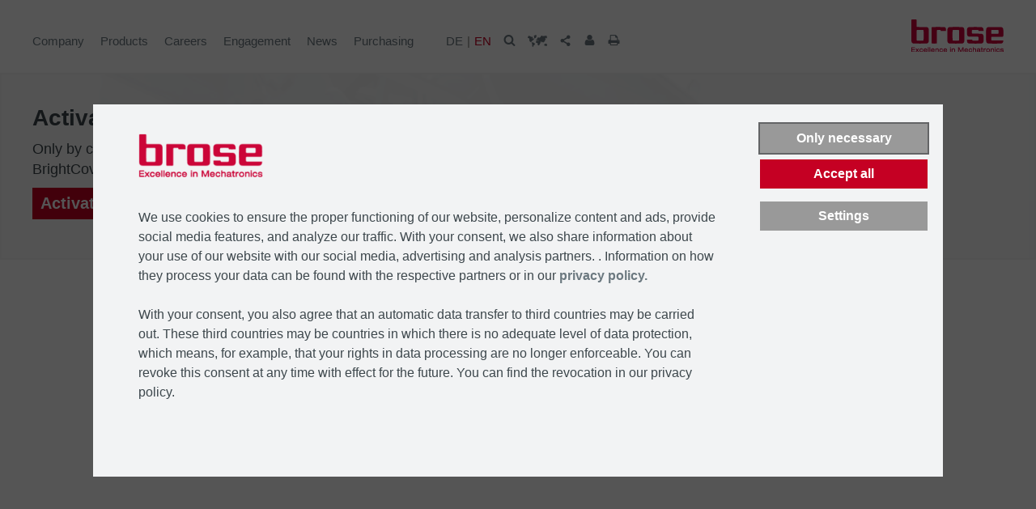

--- FILE ---
content_type: text/html; charset=utf-8
request_url: https://www.brose.com/de-en/
body_size: 8700
content:
<!DOCTYPE html>
<html lang="en">
<head>
<!-- Start Open Graph -->
<meta property="og:title" content="Brose - Excellence in Mechatronics">				
<meta property="og:description" content="The mechatronics specialist Brose develops and manufactures systems for vehicle doors, liftgates and seats. Brose also produces electric motors from 200 watts to 14 kilowatts for various applications.">			
<meta property="og:image" content="https://www.brose.com/de/media/refactoring-2024/auto-shanghai_keyvisual_opengraph.webp">
<meta property="og:url" content="https://www.brose.com/de-en/">
<meta property="og:type" content="Website">
<!-- End Open Graph -->
<!-- Start General -->
<meta http-equiv="content-type" content="text/html; charset=UTF-8">
<meta name="Copyright" content="Brose Fahrzeugteile SE & Co. Kommanditgesellschaft, Coburg - Max-Brose-Straße 1 - 96450 Coburg - Germany">
<meta name="Author" content="Brose Fahrzeugteile SE & Co. Kommanditgesellschaft, Coburg, Germany">
<!-- Keywords & MetaTitle & Meta_Desription Standardseiten -->
<meta name="Keywords" content="Brose, Auomotive, family-owned company, supplier">
<meta name="Description" content="The mechatronics specialist Brose develops and manufactures systems for vehicle doors, liftgates and seats. Brose also produces electric motors from 200 watts to 14 kilowatts for various applications.">
<meta name="title" content="Brose - Excellence in Mechatronics">
<meta name="apple-mobile-web-app-title" content="Brose">
<meta name="msapplication-TileColor" content="#ffffff">
<meta name="msapplication-TileImage" content="https://www.brose.com/de/media/technical/layout/favicons/mstile_144x144.png">
<meta name="msapplication-config" content="https://www.brose.com/de/media/technical/layout/favicons/browserconfig.xml">
<meta name="application-name" content="Brose">
<!-- End General -->
<!-- Start Verification Keys -->
<meta name="google-site-verification" content="2i0yeGvaE0hFtk2N6WdF199EbingV2ISrXkAB2OrGyU">
<meta name="baidu-site-verification" content="EUQWTPdM1M">
<meta name="naver-site-verification" content="7d79ee044e5f3244d793326f53352aae2f0965f8">
<meta name="msvalidate.01" content="17B3D88D9A5E62998E5EFA13BB149351">
<meta name="verify-v1" content="sqfW7D9NIpYl/mJ05PJaZ11rtw/JXzBN79+PBU=">
<meta name="y_key" content="73060992d4fa1">
<meta http-equiv="x-ua-compatible" content="IE=Edge">
<!-- End Verification Keys -->
<!-- Start Seitenkategorie -->
<meta name="pageCategory" content="other">
<!-- End Seitenkategorie -->
<!-- Start Viewport -->
<meta name="viewport" content="width=device-width, initial-scale=1.0, maximum-scale=1.0, user-scalable=no">
<!-- End Viewport -->
<!-- Start Google Sitemap -->
<meta name="robots" content="index, follow">
<meta name="Language" content="EN">
<!-- End Google Sitemap -->
<!-- Start Canonical -->
<link rel="canonical" href="https://www.brose.com/de-en/">
<!-- End Canonical -->
<link rel="shortcut icon" type="image/x-icon" href="https://www.brose.com/de/media/technical/layout/favicons/favicon.ico">
<link rel="apple-touch-icon" sizes="57x57" href="https://www.brose.com/de/media/technical/layout/favicons/apple_touch_icon_57x57.png">
<link rel="apple-touch-icon" sizes="114x114" href="https://www.brose.com/de/media/technical/layout/favicons/apple_touch_icon_114x114.png">
<link rel="apple-touch-icon" sizes="72x72" href="https://www.brose.com/de/media/technical/layout/favicons/apple_touch_icon_72x72.png">
<link rel="apple-touch-icon" sizes="144x144" href="https://www.brose.com/de/media/technical/layout/favicons/apple_touch_icon_144x144.png">
<link rel="apple-touch-icon" sizes="60x60" href="https://www.brose.com/de/media/technical/layout/favicons/apple_touch_icon_60x60.png">
<link rel="apple-touch-icon" sizes="120x120" href="https://www.brose.com/de/media/technical/layout/favicons/apple_touch_icon_120x120.png">
<link rel="apple-touch-icon" sizes="76x76" href="https://www.brose.com/de/media/technical/layout/favicons/apple_touch_icon_76x76.png">
<link rel="apple-touch-icon" sizes="152x152" href="https://www.brose.com/de/media/technical/layout/favicons/apple_touch_icon_152x152.png">
	<title>Brose - Excellence in Mechatronics</title>
	<link rel="stylesheet" type="text/css" href="https://www.brose.com/de/media/technical/css/brosemincss.css">	
    <link rel="stylesheet" type="text/css" href="https://www.brose.com/de/media/technical/css/brose.landingpage-2021.css">	
    <link rel="stylesheet" type="text/css" href="https://www.brose.com/de/media/technical/css/brose.rebrush-2024.css">	
	<script id="BBCookieConsentRur" data-bbcid="1441a131-d617-4968-8aea-bf5afd787a87" src="https://2badvice-cdn.azureedge.net/psf/js/bb-manager.js"></script>		
<script src="https://www.brose.com/de/media/technical/js/2baware-to-dy.js.js" data-bbcc="ignore"></script>    
<!-- Beginning ICE Java Script -->
<link rel="preconnect" href="//cdn-eu.dynamicyield.com">
<link rel="preconnect" href="//st-eu.dynamicyield.com">
<link rel="preconnect" href="//rcom-eu.dynamicyield.com">
<link rel="dns-prefetch" href="//cdn-eu.dynamicyield.com">
<link rel="dns-prefetch" href="//st-eu.dynamicyield.com">
<link rel="dns-prefetch" href="//rcom-eu.dynamicyield.com">
<script>window.DY = window.DY || {}; DY.recommendationContext = {type: 'HOMEPAGE'}</script>
<script>DY.userActiveConsent = { accepted: userActiveConsent }</script>
<script src="//cdn-eu.dynamicyield.com/api/9876083/api_dynamic.js"></script>
<script src="//cdn-eu.dynamicyield.com/api/9876083/api_static.js"></script>
<script>
if (debugQAS) {
	console.log('DY',DY);
}
</script>
<!-- END ICE Java Script -->
		<!-- Copyright (c) 2000-2021 etracker GmbH. All rights reserved. -->
<!-- This material may not be reproduced, displayed, modified or distributed -->
<!-- without the express prior written permission of the copyright holder. -->
<!-- etracker tracklet 5.0 -->
<script type="text/javascript">		
			var et_pagename = "__INDEX__[DE-EN] Startpage"; //var et_pagename = "%pagename%";
			var et_areas = "Gesamt/[DE-EN]/Home"; //var et_areas = "%areas%";
			var et_url = "https://www.brose.com/de-en/"; //var et_url = "";
			//var cc_url = ""; // Nur auf Campaign-Landingpages notwendig
			// var et_target = etracker_target;		
			//var et_tval = "";
			//var et_cust = 0;
			//var et_tonr = "";
			//var et_tsale = 0;
			//var et_basket = "";		
		</script>	
	<script id="_etLoader" type="text/javascript" charset="UTF-8" data-block-cookies="true" data-secure-code=5yxC8K src="//code.etracker.com/code/e.js" data-bbcc="ignore" async></script>
<!-- etracker tracklet 5.0 end -->	
	<script src="https://www.brose.com/de/media/technical/js/jquery.min.js" data-bbcc="ignore"></script>
	<script src="https://www.brose.com/de/media/technical/js/brose_headmin.js" data-bbcc="ignore"></script>
</head>
<body>
	<div class="wrap">
		<div class="brose__header--fixed  floater-exclude section-exclude-top">
			<div class="brose__header--static">
				<div class="brose__logo">					
	<a href="https://www.brose.com/de-en/">
		<link rel="preload" as="image" href="https://www.brose.com/de/media/technical/layout/logo/brose_logo_com.svg">
		<img src="https://www.brose.com/de/media/technical/layout/logo/brose_logo_com.svg" alt="Brose" width="114" height="40" >
	</a>					
</div>
				<div class="brose__navigation__trigger icon-burger-menu-open"><span class="menu-label">Menu</span></div>
			</div>			
<!-- noindex -->
<div id="navigation" class="brose__navigation" data-sub-start="Overview"> <div class="spacer"> <ul class="brose__navigation__list brose__navigation__list--links"> <li class="navigation__link navigation__link--main mobilemenu"><a class="active" href="https://www.brose.com/de-en/"> Home</a></li> <li class="navigation__link navigation__link--main"><a href="https://www.brose.com/de-en/company/"> Company</a><ul class="brose__navigation__sublist"> <li class="navigation__sublist__link"> <a href="https://www.brose.com/de-en/michael-stoschek/"> Management</a></li> <li class="navigation__sublist__link"> <a href="https://www.brose.com/de-en/company/locations/"> Locations</a></li> <li class="navigation__sublist__link"> <a href="https://www.brose.com/de-en/company/compliance/"> Compliance</a></li> <li class="navigation__sublist__link"> <a href="https://www.brose.com/de-en/company/sustainability/"> Sustainability</a></li> <li class="navigation__sublist__link"> <a href="https://www.brose.com/de-en/company/history/"> History</a></li> <li class="navigation__sublist__link"> <a href="https://www.brose.com/de-en/company/brose-ventures/"> Brose Ventures</a></li></ul></li> <li class="navigation__link navigation__link--main"><a href="https://www.brose.com/de-en/products/"> Products</a><ul class="brose__navigation__sublist"> <li class="navigation__sublist__link"> <a href="https://www.brose.com/de-en/products/technology-for-vehicle-doors-and-liftgates/"> Technology for vehicle doors and liftgates</a></li> <li class="navigation__sublist__link"> <a href="https://www.brose.com/de-en/products/adjustment-systems-for-front-and-rear-seats/"> Adjustment systems for front and rear seats</a></li> <li class="navigation__sublist__link"> <a href="https://www.brose.com/de-en/products/electric-motors-and-drives/"> Electric motors and drives</a></li></ul></li> <li class="navigation__link navigation__link--main"><a href="https://www.brose.com/de-en/career/"> Careers</a><ul class="brose__navigation__sublist"> <li class="navigation__sublist__link"><div class="navigation--back icon-arrow-back"></div> <a href="https://www.brose.com/de-en/career-perspectives/"> Your Perspectives</a><div class="navigation--arrow icon-arrow-right"></div><div class="brose__navigation__third-level-menu"><ul class="brose__navigation__third-level-inner"> <li class="brose__navigation__third-level-menu__link"><a href="https://www.brose.com/de-en/career/professionals/"> Professionals</a></li> <li class="brose__navigation__third-level-menu__link"><a href="https://www.brose.com/de-en/career/specialist/"> Specialists</a></li> <li class="brose__navigation__third-level-menu__link"><a href="https://www.brose.com/de-en/career/students/"> Students</a></li></ul></div></li> <li class="navigation__sublist__link"><div class="navigation--back icon-arrow-back"></div> <a href="https://www.brose.com/de-en/focus-areas/"> Focus Areas</a><div class="navigation--arrow icon-arrow-right"></div><div class="brose__navigation__third-level-menu"><ul class="brose__navigation__third-level-inner"> <li class="brose__navigation__third-level-menu__link"><a href="https://www.brose.com/de-en/career/electronics/"> Electronics</a></li> <li class="brose__navigation__third-level-menu__link"><a href="https://www.brose.com/de-en/career/it/"> IT</a></li> <li class="brose__navigation__third-level-menu__link"><a href="https://www.brose.com/de-en/career/purchasing/"> Purchasing</a></li> <li class="brose__navigation__third-level-menu__link"><a href="https://www.brose.com/de-en/career/projectmanagement/"> Project Management</a></li></ul></div></li> <li class="navigation__sublist__link"> <a href="https://www.brose.com/de-en/career/working-at-brose/"> Why Brose</a></li> <li class="navigation__sublist__link"> <a href="https://www.brose.com/de-en/career/we-at-brose/"> How we work</a></li> <li class="navigation__sublist__link"> <a href="https://www.brose.com/de-en/career/scholars/"> Apprenticeship</a></li></ul></li> <li class="navigation__link navigation__link--main"><a href="https://www.brose.com/de-en/engagement/"> Engagement</a></li> <li class="navigation__link navigation__link--main"><a href="https://www.brose.com/de-en/press/press-releases/pressoverview2025.html"> News</a><ul class="brose__navigation__sublist"> <li class="navigation__sublist__link"> <a href="https://www.brose.com/de-en/press/press-releases/pressoverview2025.html"> Press Releases</a></li> <li class="navigation__sublist__link"> <a href="https://www.brose.com/de-en/press/brose-stories/storyoverview2025.html"> Brose Stories</a></li> <li class="navigation__sublist__link"> <a href="https://www.brose.com/de-en/press/fairs-and-conferences/"> Fairs and Conferences</a></li> <li class="navigation__sublist__link"> <a href="https://www.brose.com/de-en/press/download/"> Download</a></li></ul></li> <li class="navigation__link navigation__link--main"><a href="https://www.brose.com/de-en/purchasing/"> Purchasing</a></li> <li class="navigation__link navigation__link--main"><ul class="brose__navigation__sublist"> <li class="navigation__sublist__link"><div class="navigation--back icon-arrow-back"></div> <a href="https://www.brose.com/de-en/brose-shop/ladies/ladies-with-deko-image.html"> Ladies</a><div class="navigation--arrow icon-arrow-right"></div><div class="brose__navigation__third-level-menu"><ul class="brose__navigation__third-level-inner"> <li class="brose__navigation__third-level-menu__link"><a href="https://www.brose.com/de-en/brose-shop/ladies/jackets/productoverview.html"> Jackets</a></li> <li class="brose__navigation__third-level-menu__link"><a href="https://www.brose.com/de-en/brose-shop/ladies/tops/productoverview.html"> Tops</a></li> <li class="brose__navigation__third-level-menu__link"><a href="https://www.brose.com/de-en/brose-shop/ladies/trousers/productoverview.html"> Trousers</a></li> <li class="brose__navigation__third-level-menu__link"><a href="https://www.brose.com/de-en/brose-shop/ladies/socks/productoverview.html"> Socks</a></li> <li class="brose__navigation__third-level-menu__link"><a href="https://www.brose.com/de-en/brose-shop/ladies/business/productoverview.html"> Business</a></li> <li class="brose__navigation__third-level-menu__link"><a href="https://www.brose.com/de-en/brose-shop/ladies/sale/productoverview.html"> Sale</a></li></ul></div></li> <li class="navigation__sublist__link"><div class="navigation--back icon-arrow-back"></div> <a href="https://www.brose.com/de-en/brose-shop/men/mens-with-deko-image.html"> Men</a><div class="navigation--arrow icon-arrow-right"></div><div class="brose__navigation__third-level-menu"><ul class="brose__navigation__third-level-inner"> <li class="brose__navigation__third-level-menu__link"><a href="https://www.brose.com/de-en/brose-shop/men/jackets/productoverview.html"> Jackets</a></li> <li class="brose__navigation__third-level-menu__link"><a href="https://www.brose.com/de-en/brose-shop/men/tops/productoverview.html"> Tops</a></li> <li class="brose__navigation__third-level-menu__link"><a href="https://www.brose.com/de-en/brose-shop/men/trousers/productoverview.html"> Trousers</a></li> <li class="brose__navigation__third-level-menu__link"><a href="https://www.brose.com/de-en/brose-shop/men/socks/productoverview.html"> Socks</a></li> <li class="brose__navigation__third-level-menu__link"><a href="https://www.brose.com/de-en/brose-shop/men/business/productoverview.html"> Business</a></li> <li class="brose__navigation__third-level-menu__link"><a href="https://www.brose.com/de-en/brose-shop/men/sale/productoverview.html"> Sale</a></li></ul></div></li> <li class="navigation__sublist__link"><div class="navigation--back icon-arrow-back"></div> <a href="https://www.brose.com/de-en/brose-shop/shoes/shoes-with-deko-image.html"> Shoes</a><div class="navigation--arrow icon-arrow-right"></div><div class="brose__navigation__third-level-menu"><ul class="brose__navigation__third-level-inner"> <li class="brose__navigation__third-level-menu__link"><a href="https://www.brose.com/de-en/brose-shop/shoes/ladies/productoverview.html"> Ladies</a></li> <li class="brose__navigation__third-level-menu__link"><a href="https://www.brose.com/de-en/brose-shop/shoes/men/productoverview.html"> Men</a></li> <li class="brose__navigation__third-level-menu__link"><a href="https://www.brose.com/de-en/brose-shop/shoes/sale/overview-page.html"> Sale</a></li></ul></div></li> <li class="navigation__sublist__link"><div class="navigation--back icon-arrow-back"></div> <a href="https://www.brose.com/de-en/brose-shop/accessoires/accessoires-with-deko-image.html"> Accessoires</a><div class="navigation--arrow icon-arrow-right"></div><div class="brose__navigation__third-level-menu"><ul class="brose__navigation__third-level-inner"> <li class="brose__navigation__third-level-menu__link"><a href="https://www.brose.com/de-en/brose-shop/accessoires/trinkflasche--becher/productoverview.html"> Drinking bottle / cup</a></li> <li class="brose__navigation__third-level-menu__link"><a href="https://www.brose.com/de-en/brose-shop/accessoires/all-accessoires/productoverview.html"> All Accessoires</a></li> <li class="brose__navigation__third-level-menu__link"><a href="https://www.brose.com/de-en/brose-shop/accessoires/sale/sale.html"> Sale</a></li></ul></div></li> <li class="navigation__sublist__link"><div class="navigation--back icon-arrow-back"></div> <a href="https://www.brose.com/de-en/brose-shop/promotion/productoverview_promotion.html"> Promotion</a><div class="navigation--arrow icon-arrow-right"></div><div class="brose__navigation__third-level-menu"><ul class="brose__navigation__third-level-inner"> <li class="brose__navigation__third-level-menu__link"><a href="https://www.brose.com/de-en/brose-shop/promotion/summer/overview-page.html"> Current Promotion</a></li></ul></div></li></ul></li> </ul> <ul class="brose__navigation__list brose__navigation__list--tools"> <li class="brose__navigation__tool lang-switch"> <a href="https://www.brose.com/de-de/">DE</a> <a class="active" href="https://www.brose.com/de-en/">EN</a> </li> <li class="brose__navigation__tool"> <a class="icon-switch" href="#" title="Search"><span class="icon-search"></span></a> <div class="brose__navigation__container brose__navigation__container--search"> <form class="raster" method="get" action="https://www.brose.com/de-en/technisch/elasticsearch/"> <fieldset class="fieldset--hasArrow"> <input type="text" name="query" placeholder="Enter searchterm..." class="autofocus placeholder" autocorrect="off"> <button class="button-submit" type="submit">Search</button> </fieldset> </form> </div> </li> <!-- Country Selector --> <li class="brose__navigation__tool"> <a class="edition-switch" href="#" title="Choose language"> <span class="icon-language"></span> </a> <div class="brose__navigation__container brose__navigation__container--language"> <div class="tooltip-wrapper"> <div class="lang-item"> <a class="lang__changer" data-trigger="USA & Canada " href="#">USA & Canada </a> <div data-languages="USA & Canada " class="languages"> <div class="languages-wrapper icon-arrow-right"> <a href="https://www.brose.com/us-en/brose-in-the-us-and-canada/" class="lang__changer">English</a> </div> </div> </div> <div class="lang-item"> <a class="lang__changer" data-trigger="Slovakia" href="#">Slovakia</a> <div data-languages="Slovakia" class="languages"> <div class="languages-wrapper icon-arrow-right"> <a href="https://www.brose.com/sk-sk/brose-in-slovakia/index.html" class="lang__changer">Slovakian</a> <a href="https://www.brose.com/sk-en/brose-in-slovakia/" class="lang__changer">English</a> </div> </div> </div> <div class="lang-item"> <a class="lang__changer" data-trigger="Mexico" href="#">Mexico</a> <div data-languages="Mexico" class="languages"> <div class="languages-wrapper icon-arrow-right"> <a href="https://www.brose.com/mx-en/brose-in-mexico/" class="lang__changer">English</a> <a href="https://www.brose.com/mx-es/brose-in-mexico/" class="lang__changer">Espanol</a> </div> </div> </div> <div class="lang-item"> <a class="lang__changer" data-trigger="Worldwide" href="#">Worldwide</a> <div data-languages="Worldwide" class="languages"> <div class="languages-wrapper icon-arrow-right"> <a href="https://www.brose.com/de-en/" class="lang__changer">English</a> <a href="https://www.brose.com/de-de/" class="lang__changer">German</a> </div> </div> </div> <div class="lang-item"> <a class="lang__changer" data-trigger="Czech Republic" href="#">Czech Republic</a> <div data-languages="Czech Republic" class="languages"> <div class="languages-wrapper icon-arrow-right"> <a href="https://www.brose.com/cz-cz/brose-in-cz/" class="lang__changer">Czech</a> <a href="https://www.brose.com/cz-en/brose-in-cz/" class="lang__changer">English</a> </div> </div> </div> <div class="lang-item"> <a class="lang__changer" data-trigger="China" href="#">China</a> <div data-languages="China" class="languages"> <div class="languages-wrapper icon-arrow-right"> <a href="https://www.brose-china.cn/cn-cn/brose-in-china/" class="lang__changer">Chinese</a> <a href="https://www.brose-china.cn/cn-en/brose-in-china/" class="lang__changer">English</a> </div> </div> </div> </div> </div> </li> <li class="brose__navigation__tool"> <a href="#" class="share-switch" title="Share page"><span class="icon-share"></span></a> <div class="brose__navigation__container brose__navigation__container--share"> <div class="tooltip-wrapper"> <a rel="noopener" target="_blank" href="https://www.facebook.com/sharer/sharer.php?u=https://www.brose.com" data-onclick-eval="ET_Event.eventStart(Brose.activeSection.data('pageName'), 'Startpage', 'Social Signal_Facebook', '')"> Facebook </a> <a rel="noopener" target="_blank" href="https://twitter.com/intent/tweet?status=https://www.brose.com" data-onclick-eval="ET_Event.eventStart(Brose.activeSection.data('pageName'), 'Startpage', 'Social Signal_Twitter', '')"> Twitter </a> <a rel="noopener" target="_blank" href="https://www.xing.com/app/user?op=share;url=https://www.brose.com" data-onclick-eval="ET_Event.eventStart(Brose.activeSection.data('pageName'), 'Startpage', 'Social Signal_Xing', '')"> Xing </a> </div> </div> </li> <li class="brose__navigation__tool"> <a href="#" class="login-switch" title="Login"><span class="icon-login"></span></a> <div class="brose__navigation__container brose__navigation__container--login"> <div class="tooltip-wrapper"> <a rel="noopener" target="_blank" href="https://career2.successfactors.eu/career?career_company=brosefahrz&lang=en_US&company=brosefahrz&site=&loginFlowRequired=true&_s.crb=C5NnatbCLTXSFZpiXUNXWK8rWt4McHW8mC43rZpznUk%3d" class="button arrow" data-onclick-eval=" <!-- noindex --> etracker_ProcessElement = getCookie('etarget'); et_eC_Wrapper('5yxC8K', '[DE] Karriere Login -Navigation-vir.', 'Gesamt/[DE-EN]/Home', '','', etracker_ProcessElement + '\/Login=Karriere', '0','','','',',,,,;','','','',''); et_cc_wrapper('5yxC8K',{cc_pagename:'[DE] Karriere Login -Navigation-vir.'}); if(false){ setCookie('etarget', etracker_ProcessElement + '\/Login=Karriere', 1); } <!-- index --> " >Application login</a> </div> </div> </li> <li class="brose__navigation__tool"> <a class="print-switch" href="#" title="Print page"><span class="icon-print"></span></a> <div class="brose__navigation__container brose__navigation__container--print"> <div class="tooltip-wrapper"> <a class="last" onClick="javascript:print();" href="#">Print page</a> </div> </div> </li> </ul> </div> </div>
<!-- index -->
		</div>		
		<div class="brose__content" id="content">
			<div class="row" id="scroll">					
                          <div class="section-2024" data-page-name="" >                
                            <section class="startpage-2019 landingpage-2021">                           
<div class="stage"  id="anchor_1049693">
   <script> var button_pref_text = 'Back'; var button_next_text = 'Continue'; </script>
<!-- VideoElement -->
<div class="teaser-box" id="anchor_1049693">
    <div class="video-box teaser-visual hide-controls">
        <div class="video-box-inner" id="box-video-6370676367112" >
            <div class="text-section ">
                <h4>Activate video service?</h4>
                <p>Only by clicking on this button is data exchanged with the video provider BrightCove. You can find more information about this in the <a href="https://www.brose.com/de-en/datasecuritypolicy.html">data security policy</a></p>
                <p>
                    <button class="button" id="loadAjaxContent-6370676367112">Activate</button>
                </p>
            </div>
       <script>
       if (typeof postLoadContent == "undefined") {
           var postLoadContent = [];
       }               
        if (typeof postLoadContent['dsgvo_brightcove_confirmed'] == "undefined") {
             postLoadContent['dsgvo_brightcove_confirmed'] = [];
        }
        postLoadContent['dsgvo_brightcove_confirmed'][6370676367112] = '  <video data-video-id="6370676367112"';
        postLoadContent['dsgvo_brightcove_confirmed'][6370676367112] += ' id="6370676367112"';
        postLoadContent['dsgvo_brightcove_confirmed'][6370676367112] += ' data-video-title=""';
        postLoadContent['dsgvo_brightcove_confirmed'][6370676367112] += ' data-account="2649926027001"';
        postLoadContent['dsgvo_brightcove_confirmed'][6370676367112] += ' data-player="HJuk4TqX"';
        postLoadContent['dsgvo_brightcove_confirmed'][6370676367112] += ' data-embed="default" poster=""';
        postLoadContent['dsgvo_brightcove_confirmed'][6370676367112] += ' data-application-id class="video-js"';
        postLoadContent['dsgvo_brightcove_confirmed'][6370676367112] += ' loop muted preload="auto" autoplay="autoplay"';
        	postLoadContent['dsgvo_brightcove_confirmed'][6370676367112] += ' data-has-audio="0"';
        	postLoadContent['dsgvo_brightcove_confirmed'][6370676367112] += ' data-autostart="1"';
       	postLoadContent['dsgvo_brightcove_confirmed'][6370676367112] += ' data-debug="true"';
        postLoadContent['dsgvo_brightcove_confirmed'][6370676367112] += ' width="1360"';
        postLoadContent['dsgvo_brightcove_confirmed'][6370676367112] += ' height="640"></video><script src="https://players.brightcove.net/2649926027001/HJuk4TqX_default/index.min.js"><\/script>';
        $(document).ready(function (evt) {
        $('#loadAjaxContent-6370676367112').on('click', function () {
            Brose.getContentByVar(postLoadContent['dsgvo_brightcove_confirmed'][6370676367112], '#box-video-6370676367112', 'dsgvo_brightcove_confirmed',  'click');
        })
           });
    </script>
    <input type="hidden" class="postload-data" 
                            data-postload-wrapper="#box-video-6370676367112" 
                            data-postload-cookiename="dsgvo_brightcove_confirmed"  
                            data-postload-cookiename-id="6370676367112">
    <style>
        #box-video-6370676367112 .text-section:after {
             background-image: url(https://www.brose.com/de/media/refactoring-2024/auto-shanghai_keyvisual_videomobile.webp);
         }
    </style>
    </div>
    <picture class="mobile-only ">
        		<img class="lazyload" src="https://www.brose.com/de/media/refactoring-2024/auto-shanghai_keyvisual_videomobile.webp" data-srcset="https://www.brose.com/de/media/refactoring-2024/auto-shanghai_keyvisual_videomobile.webp" alt="Car equipped with Brose products" width="375" height="340">
    </picture>
</div>
</div>
<!-- // VideoElement --> 	
</div>
<div id="anchor_1027201"></div>
<div class="row row-facts-x" >
	<div class="left-box padding-box">
		<p class="meta">
            			<a href="https://www.brose.com/de-en/company/">Company</a>
		</p>
				<h2>Brose is the largest privately owned German company in the supplier industry.</h2>
	</div>                                   
		<div class="right-box padding-box no-padding-to-middle no-padding-to-side">
			<div class="counter">                    			
					<dl class="facts  double ">
                    	<dt>Employees
                        <dd>
                        	<span class="one-counter">31,000 </span>
                        </dd>
                    </dl>
					<dl class="facts ">
                    	<dt>Locations
                        <dd>
                        	<span class="one-counter">68</span>
                        </dd>
                    </dl>
					<dl class="facts ">
                    	<dt>Countries
                        <dd>
                        	<span class="one-counter">24</span>
                        </dd>
                    </dl>
            </div>
         </div>					
</div>                                
<!-- ### Einzel-/Vollbreiten-Teaser ### -->
<div id="anchor_1027202"></div>
<div class="row" >
	<div class="full-row-box padding-box">
		<p class="meta">
            			<a href="https://www.brose.com/de-en/products/">Products</a>
		</p>
	    	<h2 >Mechatronic components and systems</h2>                                        
	    <span ><p>The core competence of Brose is the synthesis of mechanical, electrical and electronic systems. Worldwide, every third new vehicle is equipped with at least one Brose product.</p></span>
    </div>
</div>
<!-- ### // Einzel-/Vollbreiten-Teaser ### -->
	<div class="row product-flex-row">            
				<div class="flexible-box">
	<div class="floating-box box-shadow" >
		    	<img src="https://www.brose.com/de/media/refactoring-2024/_dsc4207_function_oh_rebrush750500.webp" alt="Vehicle access, door, liftgates, Brose, Produkte">
    </div>
    <nav>
	<a href="https://www.brose.com/de-en/products/technology-for-vehicle-doors-and-liftgates/" class="topic" data-onclick-eval="
_etracker.sendEvent(new et_UserDefinedEvent('productteaser - Systems for vehicle doors and liftgates','Brose - Excellence in Mechatronics', 'Klicked', 'Box'));
">Systems for vehicle doors and liftgates</a>	
    </nav>
</div>
				<div class="flexible-box">
	<div class="floating-box box-shadow" >
		    	<img src="https://www.brose.com/de/media/refactoring-2024/_dsc4508_rebrush750500.webp" alt="seats, products, Brose">
    </div>
    <nav>
	<a href="https://www.brose.com/de-en/products/adjustment-systems-for-front-and-rear-seats/" class="topic" data-onclick-eval="
_etracker.sendEvent(new et_UserDefinedEvent('productteaser - Adjustment systems for seats','Brose - Excellence in Mechatronics', 'Klicked', 'Box'));
">Adjustment systems for seats</a>	
    </nav>
</div>
				<div class="flexible-box">
	<div class="floating-box box-shadow" >
		    	<img src="https://www.brose.com/de/media/refactoring-2024/imageb_750x500_rebrush750500.webp" alt="drives, products, Brose">
    </div>
    <nav>
	<a href="https://www.brose.com/de-en/products/electric-motors-and-drives/" class="topic" data-onclick-eval="
_etracker.sendEvent(new et_UserDefinedEvent('productteaser - Electric motors and drives','Brose - Excellence in Mechatronics', 'Klicked', 'Box'));
">Electric motors and drives</a>	
    </nav>
</div>
	</div>
<div class="row video-text-slider"  id="anchor_1027203">
    	<div class="slide">
<div class="row "  > 
   	<div class="left-box wide-box">
	  		<div  >
	<figure>
			<img src="https://www.brose.com/de/media/refactoring-2024/fahnen-original_tradefair_1200x675.webp" width="1200" height="675" alt="Brose flags in front of Brose office">
	</figure>
</div>
        </div>     
	    <div class="right-box wide-box  padding-box">
		<p class="meta">
            			<a href="https://www.brose.com/de-en/press/press-releases/pressoverview2025.html">Press releases</a>
		</p>
	      	<h2 >Brose improves its profitability</h2>
	<div >
		<p class="fliesstext">The Brose Group looks back on a challenging 2025 business year: lower customer demand, price pressure, supply bottlenecks, and global trade conflicts. Nevertheless, after losses in the previous year, the automotive supplier expects to return to profitability.</p><p class="fliesstext">
		<span class="button">
		<a href="https://www.brose.com/de-en/press/brose-improves-its-profitability.html" class="topic" data-onclick-eval="
_etracker.sendEvent(new et_UserDefinedEvent('Brose improves its profitability-Read more','Brose - Excellence in Mechatronics', 'Klicked', 'Story'));
">Read more</a>
   </span>
</p>
	</div>
	</div>
</div>
    	</div>
</div>
<div class="row video-text-slider"  id="anchor_1027204">
    	<div class="slide">
<div class="row "  > 
   	<div class="right-box wide-box">
	  		<div  >
	<figure>
			<img src="https://www.brose.com/de/media/news/press-pictures-2025/metall-3d-drucker_1200x675_tradefair_1200x675.webp" width="1200" height="675" alt="3D-printer">
	</figure>
</div>
        </div>     
	    <div class="left-box wide-box  padding-box">
		<p class="meta">
            			<a href="https://www.brose.com/de-en/press/brose-stories/storyoverview2025.html">Brose stories</a>
		</p>
	      	<h2 >Brose sets new standards in 3D printing</h2>
	<div >
		<p class="fliesstext">Our Coburg plant recently acquired a metal 3D printer that is unique in Germany. With this machine, we are taking additive manufacturing in our family-owned company to a new level – with the aim of making our 3D series production even more productive, flexible and economical.</p><p class="fliesstext"><a rel="noopener" target="_blank" class=" 
	button arrow
	" 
	href="https://www.brose.com/de-en/press/brose-stories/storydetailpages2025_2066384.html">
		Read more
</a> </p>
	</div>
	</div>
</div>
    	</div>
</div>
<div class="stage"  id="anchor_1027205">
   <script> var button_pref_text = 'Back'; var button_next_text = 'Continue'; </script>
   <div class="slider-2019">		
<div class="teaser-box" >
         <picture class="teaser-visual" >
            <source class="lazyload" data-srcset="https://www.brose.com/de/media/career-pictures/relaunch_karriere_bilder_2025/startpage-career-2025/vorlage_web_karriere_3_tradefair_960x540.webp" media="(max-width: 480px)">  
            <source class="lazyload" data-srcset="https://www.brose.com/de/media/career-pictures/relaunch_karriere_bilder_2025/startpage-career-2025/vorlage_web_karriere_3_tradefair_1200x675.webp" media="(max-width: 600px)">  
            <source class="lazyload" data-srcset="https://www.brose.com/de/media/career-pictures/relaunch_karriere_bilder_2025/startpage-career-2025/vorlage_web_karriere_3_tradefair_1600x900.webp" media="(max-width: 980px)">  
            <source class="lazyload" data-srcset="https://www.brose.com/de/media/career-pictures/relaunch_karriere_bilder_2025/startpage-career-2025/vorlage_web_karriere_3_tradefair_1920x1080.webp" media="(min-width: 981px)"> 
            <img class="lazyload" data-srcset="https://www.brose.com/de/media/career-pictures/relaunch_karriere_bilder_2025/startpage-career-2025/vorlage_web_karriere_3_tradefair_1200x675.webp" alt=" career, Brose, Automobil, Jobs" width="1200" height="675">
    </picture>
	<div class="teaser-claim bg-style">
		<div class="claim-inner">			
	<div >
		<p class="fliesstext">We offer customized entry routes and individual career prospects.</p><p class="fliesstext"><span class="button">
<a href="https://www.brose.com/de-en/career/">Career opportunities at Brose</a>
</span></p>
	</div>
        </div>
	</div>
</div>
   </div>   
</div>
                            </section>
                        </div>						
<!-- Footer -->
<div class="section section--footer section--free-scroll" data-page-name="Footer">		
	<!-- noindex -->
	<span class="et-parameters">
	      <span class="et-parameters__accountkey_ec"><!-- 5yxC8K --></span>	      
	      <span class="et-parameters__pagename"><!-- __INDEX__[DE-EN] Footer /Home/;1-6; --></span>
	      <span class="et-parameters__areas"><!-- Gesamt/[DE-EN]/Home --></span>
	      <span class="et-parameters__url"><!-- https://www.brose.com/de-en/ --></span>
	      <span class="et-parameters__target"><!--  --></span>
	      <span class="et-parameters__ilevel"><!-- 3 --></span>
	      <span class="et-parameters__tval"><!--  --></span>
	      <span class="et-parameters__cust"><!-- 0 --></span>
	      <span class="et-parameters__tonr"><!--  --></span>
	      <span class="et-parameters__tsale"><!-- 0 --></span>
	      <span class="et-parameters__basket"><!--  --></span>
	      <span class="et-parameters__lpage"><!--  --></span>
	      <!-- auf Karriere-Seite notwendig: -->
	      <span class="et-parameters__lpage_job_search_results"><!--  --></span>
	      <span class="et-parameters__lpage_job_search_empty"><!--  --></span>
	      <!-- //auf Karriere-Seite notwendig -->
	      <span class="et-parameters__trig"><!--  --></span>
	      <span class="et-parameters__sub"><!--  --></span>
	      <span class="et-parameters__se"><!--  --></span>
	</span>	
	<!-- index -->
	<div class="footer-breadcrumb"> 
<!-- noindex -->	
	<a href="https://www.brose.com/de-en/" class="brose-link icon-arrow-right-after" >brose </a> <a href="https://www.brose.com/de-en/" class="active">
		      		Home</a>	
<!-- index -->
 </div>						
<!-- noindex -->
<div class="inner-section">	
	<div class="footer-sitemap size-2"><ul class="footer-list"><li class="footer-list__head"><a href="https://www.brose.com/de-en/">		      		
		      		Home</a></ul></div><div class="footer-sitemap size-2"><ul class="footer-list"><li class="footer-list__head"><a href="https://www.brose.com/de-en/company/">			        
			        Company</a><li class="footer-list__category"><a href="https://www.brose.com/de-en/michael-stoschek/">			        
			        Management</a><ul class="footer-sublist"></ul></li><li class="footer-list__category"><a href="https://www.brose.com/de-en/company/locations/">			        
			        Locations</a><ul class="footer-sublist"></ul></li><li class="footer-list__category"><a href="https://www.brose.com/de-en/company/compliance/">			        
			        Compliance</a><ul class="footer-sublist"></ul></li><li class="footer-list__category"><a href="https://www.brose.com/de-en/company/sustainability/">			        
			        Sustainability</a><ul class="footer-sublist"></ul></li><li class="footer-list__category"><a href="https://www.brose.com/de-en/company/history/">			        
			        History</a><ul class="footer-sublist"></ul></li><li class="footer-list__category"><a href="https://www.brose.com/de-en/company/brose-ventures/">			        
			        Brose Ventures</a><ul class="footer-sublist"></ul></li><li class="footer-list__category"><a href="https://www.brose.com/de-en/company/quality/">			        
			        Quality</a><ul class="footer-sublist"></ul></li><li class="footer-list__category"><a href="https://www.brose.com/de-en/company/additive-manufacturing/">			        
			        Additive Manufacturing</a><ul class="footer-sublist"></ul></li><li class="footer-list__category"><a href="https://www.brose.com/ideas/">			        
			        IDEAS</a><ul class="footer-sublist"></ul></li></ul></div><div class="footer-sitemap size-2"><ul class="footer-list"><li class="footer-list__head"><a href="https://www.brose.com/de-en/products/">			        
			        Products</a><li class="footer-list__category"><a href="https://www.brose.com/de-en/products/technology-for-vehicle-doors-and-liftgates/">			        
			        Technology for vehicle doors and liftgates</a><ul class="footer-sublist"></ul></li><li class="footer-list__category"><a href="https://www.brose.com/de-en/products/adjustment-systems-for-front-and-rear-seats/">			        
			        Adjustment systems for front and rear seats</a><ul class="footer-sublist"></ul></li><li class="footer-list__category"><a href="https://www.brose.com/de-en/products/electric-motors-and-drives/">			        
			        Electric motors and drives</a><ul class="footer-sublist"></ul></li></ul></div><div class="footer-sitemap size-2"><ul class="footer-list"><li class="footer-list__head"><a href="https://www.brose.com/de-en/career/">			        
			        Careers</a><li class="footer-list__category"><a href="https://www.brose.com/de-en/career-perspectives/">			        
			        Your Perspectives</a><ul class="footer-sublist"><li class=""><a href="https://www.brose.com/de-en/career/professionals/">			        
			        Professionals</a></li><li class=""><a href="https://www.brose.com/de-en/career/specialist/">			        
			        Specialists</a></li><li class=""><a href="https://www.brose.com/de-en/career/students/">			        
			        Students</a></li></ul></li><li class="footer-list__category"><a href="https://www.brose.com/de-en/focus-areas/">			        
			        Focus Areas</a><ul class="footer-sublist"><li class=""><a href="https://www.brose.com/de-en/career/electronics/">			        
			        Electronics</a></li><li class=""><a href="https://www.brose.com/de-en/career/it/">			        
			        IT</a></li><li class=""><a href="https://www.brose.com/de-en/career/purchasing/">			        
			        Purchasing</a></li><li class=""><a href="https://www.brose.com/de-en/career/projectmanagement/">			        
			        Project Management</a></li></ul></li><li class="footer-list__category"><a href="https://www.brose.com/de-en/career/working-at-brose/">			        
			        Why Brose</a><ul class="footer-sublist"></ul></li><li class="footer-list__category"><a href="https://www.brose.com/de-en/career/we-at-brose/">			        
			        How we work</a><ul class="footer-sublist"></ul></li><li class="footer-list__category"><a href="https://www.brose.com/de-en/career/scholars/">			        
			        Apprenticeship</a><ul class="footer-sublist"><li class="">			        
			        </li><li class="">			        
			        </li><li class="">			        
			        </li></ul></li><li class="footer-list__category"><a href="https://www.brose.com/de-en/career/faqs/">			        
			        FAQs</a><ul class="footer-sublist"></ul></li><li class="footer-list__category">			        
			        <ul class="footer-sublist"><li class="">			        
			        </li><li class="">			        
			        </li></ul></li><li class="footer-list__category">			        
			        <ul class="footer-sublist"><li class="">			        
			        </li><li class="">			        
			        </li><li class="">			        
			        </li><li class="">			        
			        </li><li class="">			        
			        </li><li class="">			        
			        </li><li class="">			        
			        </li><li class="">			        
			        </li><li class="">			        
			        </li><li class="">			        
			        </li><li class="">			        
			        </li><li class="">			        
			        </li><li class="">			        
			        </li><li class="">			        
			        </li><li class="">			        
			        </li><li class="">			        
			        </li><li class="">			        
			        </li><li class="">			        
			        </li><li class="">			        
			        </li><li class="">			        
			        </li><li class="">			        
			        </li><li class="">			        
			        </li></ul></li><li class="footer-list__category">			        
			        <ul class="footer-sublist"></ul></li><li class="footer-list__category">			        
			        <ul class="footer-sublist"></ul></li></ul></div><div class="footer-sitemap size-2"><ul class="footer-list"><li class="footer-list__head"><a href="https://www.brose.com/de-en/engagement/">			        
			        Engagement</a></ul></div><div class="footer-sitemap size-2"><ul class="footer-list"><li class="footer-list__head"><a href="https://www.brose.com/de-en/press/press-releases/pressoverview2025.html">			        
			        News</a><li class="footer-list__category"><a href="https://www.brose.com/de-en/press/press-releases/pressoverview2025.html">			        
			        Press Releases</a><ul class="footer-sublist"></ul></li><li class="footer-list__category"><a href="https://www.brose.com/de-en/press/brose-stories/storyoverview2025.html">			        
			        Brose Stories</a><ul class="footer-sublist"><li class="">			        
			        </li><li class="">			        
			        </li><li class="">			        
			        </li><li class="">			        
			        </li><li class="">			        
			        </li><li class="">			        
			        </li></ul></li><li class="footer-list__category"><a href="https://www.brose.com/de-en/press/fairs-and-conferences/">			        
			        Fairs and Conferences</a><ul class="footer-sublist"></ul></li><li class="footer-list__category"><a href="https://www.brose.com/de-en/press/download/">			        
			        Download</a><ul class="footer-sublist"></ul></li><li class="footer-list__category">			        
			        <ul class="footer-sublist"></ul></li><li class="footer-list__category">			        
			        <ul class="footer-sublist"></ul></li><li class="footer-list__category">			        
			        <ul class="footer-sublist"></ul></li><li class="footer-list__category">			        
			        <ul class="footer-sublist"></ul></li><li class="footer-list__category">			        
			        <ul class="footer-sublist"></ul></li></ul></div><div class="footer-sitemap size-2"><ul class="footer-list"><li class="footer-list__head"><a href="https://www.brose.com/de-en/purchasing/">			        
			        Purchasing</a></ul></div><div class="footer-sitemap size-2"><ul class="footer-list"><li class="footer-list__head"><a href="https://www.brose.com/de-en/legal-notices-and-terms/">			        
			        Legal-Notices-and-Terms</a></ul></div>
</div>
<!-- index -->	 
	<div class="footer-meta">
	<div class="footer-mainnav">
<!-- noindex -->
	<ul class="brose__navigation__list brose__navigation__list--links">
	<li class="navigation__link navigation__link--main"><a href="https://www.brose.com/de-en/">
		      		Home</a></li><li class="navigation__link navigation__link--main"><a href="https://www.brose.com/de-en/company/">
			        Company</a></li><li class="navigation__link navigation__link--main"><a href="https://www.brose.com/de-en/products/">
			        Products</a></li><li class="navigation__link navigation__link--main"><a href="https://www.brose.com/de-en/career/">
			        Careers</a></li><li class="navigation__link navigation__link--main"><a href="https://www.brose.com/de-en/engagement/">
			        Engagement</a></li><li class="navigation__link navigation__link--main"><a href="https://www.brose.com/de-en/press/press-releases/pressoverview2025.html">
			        News</a></li><li class="navigation__link navigation__link--main"><a href="https://www.brose.com/de-en/purchasing/">
			        Purchasing</a></li><li class="navigation__link navigation__link--main"></li>
	</ul>
<!-- index -->
		<ul class="brose__navigation__list brose__navigation__list--links">
	<li class="navigation__link navigation__link--main"><a href="https://www.brose.com/de-en/company/additive-manufacturing/index.html">
		      		Additive Manufacturing</a>
	</li>
</ul>
	</div>
	<div class="brose__meta">
		<!-- noindex -->
<div class="brose__meta__navigation"> <ul class="brose__meta__navigation__container"> <li class="brose__meta__navigation__links"> <a href="https://www.brose.com/de-en/legal-notices-and-terms/">Provider, Legal Notices and Terms</a> </li> <li class="brose__meta__navigation__links"> <a href="https://www.brose.com/de-en/datasecuritypolicy.html">Data Security Policy</a> </li> <li class="brose__meta__navigation__links"> <li class="brose__meta__navigation__links"> <a href="#" onclick='showCookieDialog()'>Cookie Settings </a> <script> function showCookieDialog() { bbCookieApi.showSettings(); } </script> </li> <li class="brose__meta__navigation__links"> <a href="https://www.brose.com/de-en/career/">Career</a> </li> <li class="brose__meta__navigation__links"> <a href="https://www.brose.com/de-en/automotive-jobs-at-brose/">Jobs at Brose</a> </li> <li class="brose__meta__navigation__links">  </li> <li class="brose__meta__navigation__links"> <a href="https://www.brose.com/de-en/00_internal/">International</a> </li> </ul> </div>
<!-- index -->
	</div>
	<div class="meta-information">
		<ul class="social-links">
	    <li>
	        <a title="Facebook" rel="noopener" target="_blank" href="https://www.facebook.com/brosedeutschland/ " class="icon-social-facebook-free" data-onclick-eval="ET_Event.eventStart('Footer', 'Facebook', 'Social Link', '')"></a>
	    </li>
	    <li>
	        <a title="Instagram" rel="noopener" target="_blank" href="https://www.instagram.com/brose_deutschland/ "  class="icon-instagram" data-onclick-eval="ET_Event.eventStart('Footer', 'Instagram', 'Social Link', '')"></a>
	    </li>
	    <li>
	        <a title="Xing" rel="noopener" target="_blank" href="https://www.xing.com/companies/brosegruppe" class="icon-social-xing-free" data-onclick-eval="ET_Event.eventStart('Footer', 'Xing', 'Social Link', '')"></a>
	    </li>
	    <li>
	        <a title="LinkedIn" rel="noopener" target="_blank" href="https://www.linkedin.com/company/brose"  class="icon-social-linkedin-free" data-onclick-eval="ET_Event.eventStart('Footer', 'Linkedin', 'Social Link', '')"></a>
	    </li>
	    <li>
	        <a title="YouTube" rel="noopener" target="_blank" href="https://www.youtube.com/user/brosegroup"  class="icon-social-youtube-free" data-onclick-eval="ET_Event.eventStart('Footer', 'Youtube', 'Social Link', '')"></a>
	    </li>
</ul>
	    <div class="copyright">© 2023 Brose Fahrzeugteile SE & Co. KG, Coburg</div>
	</div>
</div> 
</div>												
			</div>
		</div>		
	</div>		
    <div class="joblanguagewarning-container"> <div class="joblanguagewarning"> <p>Your chosen job offer is only available in another language.</p> <a href="" rel="noopener" target="_blank" class="joblanguagewarning-link text-link--extern">Open job offer</a> </div> </div>
    <script src="https://www.brose.com/de/media/technical/js/broseminjs.js" data-bbcc="ignore"></script>   
</body>
</html>


--- FILE ---
content_type: application/javascript
request_url: https://prime-psf.2b-advice.com/statementmanager/1441a131-d617-4968-8aea-bf5afd787a87/bb-config.js?rnd=1768262637554
body_size: 25745
content:
BBCookieManager.configuration.localizations = {"dynamic": {"bbcdBannerButtonOk":"Accept all","bbcdBannerDescription":"We use cookies to ensure the proper functioning of our website, personalize content and ads, provide social media features, and analyze our traffic. With your consent, we also share information about your use of our website with our social media, advertising and analysis partners. . Information on how they process your data can be found with the respective partners or in our <a target=\"_blank\" href=\"https://www.brose.com/de-en/datasecuritypolicy.html\"><strong>privacy policy.</strong></a><br />\n<br />\nWith your consent, you also agree that an automatic data transfer to third countries may be carried out. These third countries may be countries in which there is no adequate level of data protection, which means, for example, that your rights in data processing are no longer enforceable. You can revoke this consent at any time with effect for the future. You can find the revocation in our privacy policy.<br />","bbcdBannerButtonSettings":"Settings","bbcdButtonOK":"Accept","bbcdTitle":"Cookie settings","bbcdBannerButtonDecline":"Only necessary","bbcdBannerButtonDetails":"","bbcdBannerButtonSelection":"","title-necessary":"Necessary","description-necessary":"These cookies are absolutely necessary for the operation of the site and enable, for example, security-related functionalities or the proper functioning of the site.","title-preferences":"Preferences","description-preferences":"Convenience cookies allow a website to store information that changes the behavior or appearance of the site, such as your preferred language or the region where you are located.","title-statistic":"Analytics","description-statistic":"To further improve our offer and our website, we collect anonymous data for statistics and analysis. With the help of these cookies we can, for example, determine the number of visitors and optimize our content.","title-marketing":"Marketing","description-marketing":"Marketing cookies are used to follow visitors to our website. The aim is to place content and advertisements based on the information stored in the cookie, which are relevant and appealing to the individual user (Art. 6 para. 1 p. 1 a GDPR)."}, "static": { "bbcdCookiesExpiry": "Ablauf:", "bbcdCookiesProvider": "Anbieter:" } };;			BBCookieManager.configuration.policy = '<h1>Cookie Policy&nbsp;</h1><h2>This website uses cookies.&nbsp;</h2><p>We use cookies to ensure the proper functioning of our website, personalize content and ads, provide social media features, and analyze our traffic. With your consent, we also share information about your use of our website with our social media, advertising and analysis partners.&nbsp;<br /><br />Information on how they process your data can be found with the respective partners or in our privacy policy.&nbsp;<br /><br />With your consent, you also consent to automatic data transfer to third countries. These third countries may be countries in which there is no adequate level of data protection, which means, for example, that your rights in data processing are no longer enforceable.&nbsp;<br /><br /></p><h2>What are cookies?&nbsp;</h2><p>Cookies are small text files that are stored in the memory of your end device via your browser. Cookies store certain information (e.g. your preferred language or page settings), which can be sent back to us by your browser when you visit the website again (depending on the lifetime of the cookie).&nbsp;<br /><br /></p><h2>Which cookies do we use?&nbsp;</h2><p><div id="BBCookieConsentDecBuilder"></div>&nbsp;<br /><br /></p><h2>Your consent assumed&nbsp;</h2><p>We use optional cookies only with your prior consent (Art. 6 para. 1 lit a) of the Basic Data Protection Regulation). If you visit our website for the first time, a banner will appear on our website in which we ask you for your consent to the use of optional cookies. If you give your consent, we will store a cookie on your computer and the banner will not be displayed again for the lifetime of the cookie. Afterwards, or if you actively delete this cookie beforehand, the banner will reappear the next time you visit our website to ask for your consent again.&nbsp;<br /><br /></p><h2>How do you prevent the use of cookies?&nbsp;</h2><p>Of course you can use our website without cookies. You can configure the use of cookies in your browser settings at any time or deactivate them completely. However, this can lead to restrictions in the functions or user-friendliness of our offer.&nbsp;<br /><br />You can make individual settings for the use of cookies <a id="BBCookieRenew" href="javascript: psm.renew();">here</a>.&nbsp;</p>';			BBCookieManager.configuration.tags.push({"innerHash":null,"outerHash":null,"url":null,"resolvedUrl":null,"paramlessUrl":null,"cat":["necessary"],"name":"_2BCookieSettings"},{"innerHash":-120264014,"outerHash":-1906766093,"url":null,"resolvedUrl":null,"paramlessUrl":null,"cat":["necessary"],"name":"AWSALBTG"},{"innerHash":-1622035504,"outerHash":-1110857835,"url":null,"resolvedUrl":null,"paramlessUrl":null,"cat":["necessary"],"name":"AWSALBTG"},{"innerHash":1143649211,"outerHash":1930059786,"url":null,"resolvedUrl":null,"paramlessUrl":null,"cat":["necessary"],"name":"AWSALBTG"},{"innerHash":-100499051,"outerHash":892569456,"url":null,"resolvedUrl":null,"paramlessUrl":null,"cat":["necessary"],"name":"AWSALBTG"},{"innerHash":-120264014,"outerHash":-1906766093,"url":null,"resolvedUrl":null,"paramlessUrl":null,"cat":["necessary"],"name":"AWSALBCORS"},{"innerHash":-1622035504,"outerHash":-1110857835,"url":null,"resolvedUrl":null,"paramlessUrl":null,"cat":["necessary"],"name":"AWSALBCORS"},{"innerHash":1143649211,"outerHash":1930059786,"url":null,"resolvedUrl":null,"paramlessUrl":null,"cat":["necessary"],"name":"AWSALBCORS"},{"innerHash":-100499051,"outerHash":892569456,"url":null,"resolvedUrl":null,"paramlessUrl":null,"cat":["necessary"],"name":"AWSALBCORS"},{"innerHash":-120264014,"outerHash":-1906766093,"url":null,"resolvedUrl":null,"paramlessUrl":null,"cat":["necessary"],"name":"AWSALB"},{"innerHash":-1622035504,"outerHash":-1110857835,"url":null,"resolvedUrl":null,"paramlessUrl":null,"cat":["necessary"],"name":"AWSALB"},{"innerHash":1143649211,"outerHash":1930059786,"url":null,"resolvedUrl":null,"paramlessUrl":null,"cat":["necessary"],"name":"AWSALB"},{"innerHash":-100499051,"outerHash":892569456,"url":null,"resolvedUrl":null,"paramlessUrl":null,"cat":["necessary"],"name":"AWSALB"},{"innerHash":-120264014,"outerHash":-1906766093,"url":null,"resolvedUrl":null,"paramlessUrl":null,"cat":["necessary"],"name":"AWSALBTGCORS"},{"innerHash":-1622035504,"outerHash":-1110857835,"url":null,"resolvedUrl":null,"paramlessUrl":null,"cat":["necessary"],"name":"AWSALBTGCORS"},{"innerHash":1143649211,"outerHash":1930059786,"url":null,"resolvedUrl":null,"paramlessUrl":null,"cat":["necessary"],"name":"AWSALBTGCORS"},{"innerHash":-100499051,"outerHash":892569456,"url":null,"resolvedUrl":null,"paramlessUrl":null,"cat":["necessary"],"name":"AWSALBTGCORS"},{"innerHash":null,"outerHash":null,"url":null,"resolvedUrl":null,"paramlessUrl":null,"cat":["necessary"],"name":"ASP.NET_SessionId"},{"innerHash":null,"outerHash":null,"url":null,"resolvedUrl":null,"paramlessUrl":null,"cat":["necessary"],"name":"TS*"},{"innerHash":null,"outerHash":659834560,"url":"//www.etracker.de/cntcc?&&et=5yxC8K&v=4569015&tc=17674205259526&pagename=__INDEX__%5BMX-EN%5D%20Brose%20in%20M%C3%A9xico&ilevel=1&areas=Gesamt%2F%5BMX-EN%5D%2FBrose%20in%20M%C3%A9xico&et_source_url=https%3A%2F%2Fwww.brose.com%2Fmx-en%2Fbrose-in-mexico%2F&cc_ordercurr=EUR&cc_ordertype=lead&cc_baskettype=basket&block_cookies=true&et_bs=1&code_source=%2F%2Fcode.etracker.com%2Fcode%2Fe.js&page_id=420525715&et_sbscr=0&coid=60e986ae893676e2c8774f062743bdc2&et_cblk=1&et_cd=www.brose.com&dh=m4hFN%2BDEsGYX2DdQ1c3WsBRWJk34dY2B&clt=24","resolvedUrl":"https://www.etracker.de/cntcc?&&et=5yxC8K&v=4569015&tc=17674205259526&pagename=__INDEX__%5BMX-EN%5D%20Brose%20in%20M%C3%A9xico&ilevel=1&areas=Gesamt%2F%5BMX-EN%5D%2FBrose%20in%20M%C3%A9xico&et_source_url=https%3A%2F%2Fwww.brose.com%2Fmx-en%2Fbrose-in-mexico%2F&cc_ordercurr=EUR&cc_ordertype=lead&cc_baskettype=basket&block_cookies=true&et_bs=1&code_source=%2F%2Fcode.etracker.com%2Fcode%2Fe.js&page_id=420525715&et_sbscr=0&coid=60e986ae893676e2c8774f062743bdc2&et_cblk=1&et_cd=www.brose.com&dh=m4hFN%2BDEsGYX2DdQ1c3WsBRWJk34dY2B&clt=24","paramlessUrl":null,"cat":["necessary"],"name":"cntcc"},{"innerHash":null,"outerHash":135423488,"url":"https://www.brose.com/us/media/technical/js/brose_headmin.js","resolvedUrl":"https://www.brose.com/us/media/technical/js/brose_headmin.js","paramlessUrl":null,"cat":["necessary","statistic"],"name":"cntcc"},{"innerHash":null,"outerHash":null,"url":null,"resolvedUrl":null,"paramlessUrl":null,"cat":["necessary"],"name":"et_scroll_depth"},{"innerHash":null,"outerHash":-1138368885,"url":"//www.etracker.de/dc/index.php/bto/d/?&ecl=NA&cc=5yxC8K&qrs=&block_cookies=yes&et_pagename=%5BDE-DE%5D%20Stellendetailseite%20-%20Job%20-%20Wirtschaftsingenieurwesen%20Grundstudium%20Elektrotechnik%20(B.Eng.)%20-%202023%20%2FKarriere%2F%20-Job-%20%3B1-1%3B*1363*%20%23Coburg%23Apprenticeship%23Dual%20Studies%23&cv=1&ct=6&cl=et_cc_wrapper&pg=https%3A%2F%2Fwww.brose.com%2Fde-de%2Fkarriere%2Fjob-wirtschaftsingenieurwesen-grundstudium-elektrotechnik-b.eng.--2023-1363.html&pt=1","resolvedUrl":null,"paramlessUrl":"https://www.etracker.de/dc/index.php/bto/d/","cat":["necessary","statistic"],"name":"d"},{"innerHash":-899715401,"outerHash":1611118094,"url":null,"resolvedUrl":null,"paramlessUrl":null,"cat":["necessary"],"name":"etarget"},{"innerHash":1115541141,"outerHash":1858799686,"url":null,"resolvedUrl":null,"paramlessUrl":null,"cat":["necessary"],"name":"etarget"},{"innerHash":737738234,"outerHash":-596747647,"url":null,"resolvedUrl":null,"paramlessUrl":null,"cat":["necessary"],"name":"etarget"},{"innerHash":1253668718,"outerHash":-634154825,"url":null,"resolvedUrl":null,"paramlessUrl":null,"cat":["necessary"],"name":"etarget"},{"innerHash":-850859453,"outerHash":1759563160,"url":null,"resolvedUrl":null,"paramlessUrl":null,"cat":["necessary"],"name":"etarget"},{"innerHash":138450589,"outerHash":582686312,"url":null,"resolvedUrl":null,"paramlessUrl":null,"cat":["necessary"],"name":"etarget"},{"innerHash":-1987552341,"outerHash":-459353104,"url":null,"resolvedUrl":null,"paramlessUrl":null,"cat":["necessary"],"name":"etarget"},{"innerHash":1183843844,"outerHash":-1240711199,"url":null,"resolvedUrl":null,"paramlessUrl":null,"cat":["necessary"],"name":"etarget"},{"innerHash":-594166189,"outerHash":-1895584056,"url":null,"resolvedUrl":null,"paramlessUrl":null,"cat":["necessary"],"name":"etarget"},{"innerHash":-682402178,"outerHash":901896935,"url":null,"resolvedUrl":null,"paramlessUrl":null,"cat":["necessary"],"name":"etarget"},{"innerHash":null,"outerHash":-809775829,"url":"//code.etracker.com/code/e.js","resolvedUrl":"https://code.etracker.com/code/e.js","paramlessUrl":null,"cat":["necessary"],"name":"t.js"},{"innerHash":null,"outerHash":-1967894751,"url":"//code.etracker.com/t.js?v=4569015&et=5yxC8K","resolvedUrl":"https://code.etracker.com/t.js?v=4569015&et=5yxC8K","paramlessUrl":null,"cat":["necessary"],"name":"t.js"},{"innerHash":null,"outerHash":-388310930,"url":"//static.etracker.com/code/e.js","resolvedUrl":"https://static.etracker.com/code/e.js","paramlessUrl":null,"cat":["necessary","statistic"],"name":"t.js"},{"innerHash":null,"outerHash":-809775829,"url":"//code.etracker.com/code/e.js","resolvedUrl":"https://code.etracker.com/code/e.js","paramlessUrl":null,"cat":["necessary"],"name":"et_cssSelectors"},{"innerHash":null,"outerHash":-597910290,"url":"//code.etracker.com/t.js?v=147f357&et=5yxC8K","resolvedUrl":"https://code.etracker.com/t.js?v=147f357&et=5yxC8K","paramlessUrl":null,"cat":["necessary"],"name":"et_cssSelectors"},{"innerHash":null,"outerHash":-388310930,"url":"//static.etracker.com/code/e.js","resolvedUrl":"https://static.etracker.com/code/e.js","paramlessUrl":null,"cat":["necessary","statistic"],"name":"et_cssSelectors"},{"innerHash":null,"outerHash":514861157,"url":null,"resolvedUrl":null,"paramlessUrl":null,"cat":["necessary"],"name":"et_cssSelectorsLoaded"},{"innerHash":null,"outerHash":-1917529329,"url":"https://www.brose.com/us/media/technical/js/2baware-to-dy.js.js","resolvedUrl":"https://www.brose.com/us/media/technical/js/2baware-to-dy.js.js","paramlessUrl":null,"cat":["necessary"],"name":"code/e.js"},{"innerHash":null,"outerHash":-1855482423,"url":"https://www.brose.com/sk/media/technical/js/2baware-to-dy.js.js","resolvedUrl":"https://www.brose.com/sk/media/technical/js/2baware-to-dy.js.js","paramlessUrl":null,"cat":["necessary"],"name":"code/e.js"},{"innerHash":null,"outerHash":656995432,"url":"https://www.brose.com/cz/media/technical/js/2baware-to-dy.js.js","resolvedUrl":"https://www.brose.com/cz/media/technical/js/2baware-to-dy.js.js","paramlessUrl":null,"cat":["necessary"],"name":"code/e.js"},{"innerHash":-556047135,"outerHash":1398011684,"url":null,"resolvedUrl":null,"paramlessUrl":null,"cat":["necessary"],"name":"code/e.js"},{"innerHash":null,"outerHash":-766235326,"url":"https://www.brose.com/de/media/technisch/js/easyzoom/easyzoom.min.js","resolvedUrl":"https://www.brose.com/de/media/technisch/js/easyzoom/easyzoom.min.js","paramlessUrl":null,"cat":["necessary"],"name":"code/e.js"},{"innerHash":-1283869805,"outerHash":68246450,"url":null,"resolvedUrl":null,"paramlessUrl":null,"cat":["necessary"],"name":"code/e.js"},{"innerHash":-1324825166,"outerHash":-1774502797,"url":null,"resolvedUrl":null,"paramlessUrl":null,"cat":["necessary"],"name":"code/e.js"},{"innerHash":-1218259499,"outerHash":306029488,"url":null,"resolvedUrl":null,"paramlessUrl":null,"cat":["necessary"],"name":"code/e.js"},{"innerHash":2040317860,"outerHash":1827366465,"url":null,"resolvedUrl":null,"paramlessUrl":null,"cat":["necessary"],"name":"code/e.js"},{"innerHash":1677849279,"outerHash":1902419228,"url":null,"resolvedUrl":null,"paramlessUrl":null,"cat":["necessary"],"name":"code/e.js"},{"innerHash":-1261617602,"outerHash":-1987260291,"url":null,"resolvedUrl":null,"paramlessUrl":null,"cat":["necessary"],"name":"code/e.js"},{"innerHash":-1033151551,"outerHash":1091843674,"url":null,"resolvedUrl":null,"paramlessUrl":null,"cat":["necessary"],"name":"code/e.js"},{"innerHash":1956010884,"outerHash":-1505087903,"url":null,"resolvedUrl":null,"paramlessUrl":null,"cat":["necessary"],"name":"code/e.js"},{"innerHash":-1933668635,"outerHash":1820276768,"url":null,"resolvedUrl":null,"paramlessUrl":null,"cat":["necessary"],"name":"code/e.js"},{"innerHash":-2111264603,"outerHash":1156917750,"url":null,"resolvedUrl":null,"paramlessUrl":null,"cat":["necessary"],"name":"code/e.js"},{"innerHash":828202278,"outerHash":751629973,"url":null,"resolvedUrl":null,"paramlessUrl":null,"cat":["necessary"],"name":"code/e.js"},{"innerHash":-1388636801,"outerHash":1237444700,"url":null,"resolvedUrl":null,"paramlessUrl":null,"cat":["necessary"],"name":"code/e.js"},{"innerHash":-1121228675,"outerHash":250352414,"url":null,"resolvedUrl":null,"paramlessUrl":null,"cat":["necessary"],"name":"code/e.js"},{"innerHash":247763518,"outerHash":-1004907801,"url":null,"resolvedUrl":null,"paramlessUrl":null,"cat":["necessary"],"name":"code/e.js"},{"innerHash":-1673718884,"outerHash":-1835369655,"url":null,"resolvedUrl":null,"paramlessUrl":null,"cat":["necessary"],"name":"code/e.js"},{"innerHash":-1869354728,"outerHash":1790394573,"url":null,"resolvedUrl":null,"paramlessUrl":null,"cat":["necessary"],"name":"code/e.js"},{"innerHash":-311137762,"outerHash":1167099527,"url":null,"resolvedUrl":null,"paramlessUrl":null,"cat":["necessary"],"name":"code/e.js"},{"innerHash":-1024783555,"outerHash":-102516664,"url":null,"resolvedUrl":null,"paramlessUrl":null,"cat":["necessary"],"name":"code/e.js"},{"innerHash":-1735650665,"outerHash":-850635218,"url":null,"resolvedUrl":null,"paramlessUrl":null,"cat":["necessary"],"name":"code/e.js"},{"innerHash":-308359079,"outerHash":1688597164,"url":null,"resolvedUrl":null,"paramlessUrl":null,"cat":["necessary"],"name":"code/e.js"},{"innerHash":-1022004872,"outerHash":418980973,"url":null,"resolvedUrl":null,"paramlessUrl":null,"cat":["necessary"],"name":"code/e.js"},{"innerHash":1845670838,"outerHash":-2120251409,"url":null,"resolvedUrl":null,"paramlessUrl":null,"cat":["necessary"],"name":"code/e.js"},{"innerHash":-317419934,"outerHash":1859480601,"url":null,"resolvedUrl":null,"paramlessUrl":null,"cat":["necessary"],"name":"code/e.js"},{"innerHash":1839066088,"outerHash":83223891,"url":null,"resolvedUrl":null,"paramlessUrl":null,"cat":["necessary"],"name":"code/e.js"},{"innerHash":-1966355026,"outerHash":1358689549,"url":null,"resolvedUrl":null,"paramlessUrl":null,"cat":["necessary"],"name":"code/e.js"},{"innerHash":-1832650963,"outerHash":-1282340242,"url":null,"resolvedUrl":null,"paramlessUrl":null,"cat":["necessary"],"name":"code/e.js"},{"innerHash":-1698946900,"outerHash":371597263,"url":null,"resolvedUrl":null,"paramlessUrl":null,"cat":["necessary"],"name":"code/e.js"},{"innerHash":-2116496369,"outerHash":1091144652,"url":null,"resolvedUrl":null,"paramlessUrl":null,"cat":["necessary"],"name":"code/e.js"},{"innerHash":-1849088243,"outerHash":104052366,"url":null,"resolvedUrl":null,"paramlessUrl":null,"cat":["necessary"],"name":"code/e.js"},{"innerHash":468770455,"outerHash":660658756,"url":null,"resolvedUrl":null,"paramlessUrl":null,"cat":["necessary"],"name":"code/e.js"},{"innerHash":1407677989,"outerHash":600160118,"url":null,"resolvedUrl":null,"paramlessUrl":null,"cat":["necessary"],"name":"code/e.js"},{"innerHash":1738125476,"outerHash":-328999977,"url":null,"resolvedUrl":null,"paramlessUrl":null,"cat":["necessary"],"name":"code/e.js"},{"innerHash":1685466737,"outerHash":571708586,"url":null,"resolvedUrl":null,"paramlessUrl":null,"cat":["necessary"],"name":"code/e.js"},{"innerHash":2015914224,"outerHash":-357451509,"url":null,"resolvedUrl":null,"paramlessUrl":null,"cat":["necessary"],"name":"code/e.js"},{"innerHash":-32650786,"outerHash":1117813319,"url":null,"resolvedUrl":null,"paramlessUrl":null,"cat":["necessary"],"name":"code/e.js"},{"innerHash":-1672071269,"outerHash":250319488,"url":null,"resolvedUrl":null,"paramlessUrl":null,"cat":["necessary"],"name":"code/e.js"},{"innerHash":170677978,"outerHash":-728028639,"url":null,"resolvedUrl":null,"paramlessUrl":null,"cat":["necessary"],"name":"code/e.js"},{"innerHash":-1005231103,"outerHash":583071962,"url":null,"resolvedUrl":null,"paramlessUrl":null,"cat":["necessary"],"name":"code/e.js"},{"innerHash":837518144,"outerHash":-395276165,"url":null,"resolvedUrl":null,"paramlessUrl":null,"cat":["necessary"],"name":"code/e.js"},{"innerHash":-1614699905,"outerHash":-1373624292,"url":null,"resolvedUrl":null,"paramlessUrl":null,"cat":["necessary"],"name":"code/e.js"},{"innerHash":-309705255,"outerHash":103852546,"url":null,"resolvedUrl":null,"paramlessUrl":null,"cat":["necessary"],"name":"code/e.js"},{"innerHash":1147686613,"outerHash":-1230242960,"url":null,"resolvedUrl":null,"paramlessUrl":null,"cat":["necessary"],"name":"code/e.js"},{"innerHash":-876145534,"outerHash":-923317895,"url":null,"resolvedUrl":null,"paramlessUrl":null,"cat":["necessary"],"name":"code/e.js"},{"innerHash":-199111318,"outerHash":-1850075759,"url":null,"resolvedUrl":null,"paramlessUrl":null,"cat":["necessary"],"name":"code/e.js"},{"innerHash":1643637929,"outerHash":1466543410,"url":null,"resolvedUrl":null,"paramlessUrl":null,"cat":["necessary"],"name":"code/e.js"},{"innerHash":-808580120,"outerHash":488195283,"url":null,"resolvedUrl":null,"paramlessUrl":null,"cat":["necessary"],"name":"code/e.js"},{"innerHash":1481798125,"outerHash":-1241505128,"url":null,"resolvedUrl":null,"paramlessUrl":null,"cat":["necessary"],"name":"code/e.js"},{"innerHash":1166204970,"outerHash":-1635640623,"url":null,"resolvedUrl":null,"paramlessUrl":null,"cat":["necessary"],"name":"code/e.js"},{"innerHash":1645619569,"outerHash":1834524564,"url":null,"resolvedUrl":null,"paramlessUrl":null,"cat":["necessary"],"name":"code/e.js"},{"innerHash":38031298,"outerHash":1391592547,"url":null,"resolvedUrl":null,"paramlessUrl":null,"cat":["necessary"],"name":"code/e.js"},{"innerHash":-693819591,"outerHash":-1497980212,"url":null,"resolvedUrl":null,"paramlessUrl":null,"cat":["necessary"],"name":"code/e.js"},{"innerHash":-652864230,"outerHash":344769035,"url":null,"resolvedUrl":null,"paramlessUrl":null,"cat":["necessary"],"name":"code/e.js"},{"innerHash":1618834379,"outerHash":1286444048,"url":null,"resolvedUrl":null,"paramlessUrl":null,"cat":["necessary"],"name":"code/e.js"},{"innerHash":1163001804,"outerHash":-1266681553,"url":null,"resolvedUrl":null,"paramlessUrl":null,"cat":["necessary"],"name":"code/e.js"},{"innerHash":707169229,"outerHash":475160142,"url":null,"resolvedUrl":null,"paramlessUrl":null,"cat":["necessary"],"name":"code/e.js"},{"innerHash":-1235449917,"outerHash":-92737704,"url":null,"resolvedUrl":null,"paramlessUrl":null,"cat":["necessary"],"name":"code/e.js"},{"innerHash":292984930,"outerHash":-850517607,"url":null,"resolvedUrl":null,"paramlessUrl":null,"cat":["necessary"],"name":"code/e.js"},{"innerHash":2078362813,"outerHash":-204921954,"url":null,"resolvedUrl":null,"paramlessUrl":null,"cat":["necessary"],"name":"code/e.js"},{"innerHash":235613566,"outerHash":773426173,"url":null,"resolvedUrl":null,"paramlessUrl":null,"cat":["necessary"],"name":"code/e.js"},{"innerHash":1086888156,"outerHash":-375039863,"url":null,"resolvedUrl":null,"paramlessUrl":null,"cat":["necessary"],"name":"code/e.js"},{"innerHash":350190942,"outerHash":-1317931555,"url":null,"resolvedUrl":null,"paramlessUrl":null,"cat":["necessary"],"name":"code/e.js"},{"innerHash":-789808959,"outerHash":1026955738,"url":null,"resolvedUrl":null,"paramlessUrl":null,"cat":["necessary"],"name":"code/e.js"},{"innerHash":-672190731,"outerHash":-842326490,"url":null,"resolvedUrl":null,"paramlessUrl":null,"cat":["necessary"],"name":"code/e.js"},{"innerHash":1063657496,"outerHash":-190987165,"url":null,"resolvedUrl":null,"paramlessUrl":null,"cat":["necessary"],"name":"code/e.js"},{"innerHash":-736136681,"outerHash":838287684,"url":null,"resolvedUrl":null,"paramlessUrl":null,"cat":["necessary"],"name":"code/e.js"},{"innerHash":-40757739,"outerHash":-1398129914,"url":null,"resolvedUrl":null,"paramlessUrl":null,"cat":["necessary"],"name":"code/e.js"},{"innerHash":-1727721552,"outerHash":2104990517,"url":null,"resolvedUrl":null,"paramlessUrl":null,"cat":["necessary"],"name":"code/e.js"},{"innerHash":819720584,"outerHash":65051677,"url":null,"resolvedUrl":null,"paramlessUrl":null,"cat":["necessary"],"name":"code/e.js"},{"innerHash":-1324451152,"outerHash":-46991691,"url":null,"resolvedUrl":null,"paramlessUrl":null,"cat":["necessary"],"name":"code/e.js"},{"innerHash":-882968273,"outerHash":-755017962,"url":null,"resolvedUrl":null,"paramlessUrl":null,"cat":["necessary"],"name":"code/e.js"},{"innerHash":-441485394,"outerHash":-1463044233,"url":null,"resolvedUrl":null,"paramlessUrl":null,"cat":["necessary"],"name":"code/e.js"},{"innerHash":-1192460016,"outerHash":-2083481899,"url":null,"resolvedUrl":null,"paramlessUrl":null,"cat":["necessary"],"name":"code/e.js"},{"innerHash":-1412240623,"outerHash":-792011276,"url":null,"resolvedUrl":null,"paramlessUrl":null,"cat":["necessary"],"name":"code/e.js"},{"innerHash":-71516495,"outerHash":-1666656790,"url":null,"resolvedUrl":null,"paramlessUrl":null,"cat":["necessary"],"name":"code/e.js"},{"innerHash":-450964270,"outerHash":-550281901,"url":null,"resolvedUrl":null,"paramlessUrl":null,"cat":["necessary"],"name":"code/e.js"},{"innerHash":-670744877,"outerHash":741188722,"url":null,"resolvedUrl":null,"paramlessUrl":null,"cat":["necessary"],"name":"code/e.js"},{"innerHash":-1244383206,"outerHash":889774753,"url":null,"resolvedUrl":null,"paramlessUrl":null,"cat":["necessary"],"name":"code/e.js"},{"innerHash":-1628471663,"outerHash":-44043766,"url":null,"resolvedUrl":null,"paramlessUrl":null,"cat":["necessary"],"name":"code/e.js"},{"innerHash":1498190804,"outerHash":-2120261487,"url":null,"resolvedUrl":null,"paramlessUrl":null,"cat":["necessary"],"name":"code/e.js"},{"innerHash":742424981,"outerHash":2032425968,"url":null,"resolvedUrl":null,"paramlessUrl":null,"cat":["necessary"],"name":"code/e.js"},{"innerHash":-1775806540,"outerHash":-881657679,"url":null,"resolvedUrl":null,"paramlessUrl":null,"cat":["necessary"],"name":"code/e.js"},{"innerHash":348972362,"outerHash":-1412360015,"url":null,"resolvedUrl":null,"paramlessUrl":null,"cat":["necessary"],"name":"code/e.js"},{"innerHash":1622591721,"outerHash":-1896622094,"url":null,"resolvedUrl":null,"paramlessUrl":null,"cat":["necessary"],"name":"code/e.js"},{"innerHash":-1603216316,"outerHash":-1443210505,"url":null,"resolvedUrl":null,"paramlessUrl":null,"cat":["necessary"],"name":"code/e.js"},{"innerHash":1935985157,"outerHash":-1585490346,"url":null,"resolvedUrl":null,"paramlessUrl":null,"cat":["necessary"],"name":"code/e.js"},{"innerHash":1051240383,"outerHash":-1247786532,"url":null,"resolvedUrl":null,"paramlessUrl":null,"cat":["necessary"],"name":"code/e.js"},{"innerHash":-538737323,"outerHash":1599493382,"url":null,"resolvedUrl":null,"paramlessUrl":null,"cat":["necessary"],"name":"code/e.js"},{"innerHash":-887933039,"outerHash":-1318727478,"url":null,"resolvedUrl":null,"paramlessUrl":null,"cat":["necessary"],"name":"code/e.js"},{"innerHash":-1505459577,"outerHash":-1595581122,"url":null,"resolvedUrl":null,"paramlessUrl":null,"cat":["necessary"],"name":"code/e.js"},{"innerHash":212646337,"outerHash":347206276,"url":null,"resolvedUrl":null,"paramlessUrl":null,"cat":["necessary"],"name":"code/e.js"},{"innerHash":1450874522,"outerHash":155069473,"url":null,"resolvedUrl":null,"paramlessUrl":null,"cat":["necessary"],"name":"code/e.js"},{"innerHash":-297246458,"outerHash":1244181471,"url":null,"resolvedUrl":null,"paramlessUrl":null,"cat":["necessary"],"name":"code/e.js"},{"innerHash":-1563801592,"outerHash":-201837197,"url":null,"resolvedUrl":null,"paramlessUrl":null,"cat":["necessary"],"name":"code/e.js"},{"innerHash":1582214972,"outerHash":533144425,"url":null,"resolvedUrl":null,"paramlessUrl":null,"cat":["necessary"],"name":"code/e.js"},{"innerHash":-1457772277,"outerHash":-378256774,"url":null,"resolvedUrl":null,"paramlessUrl":null,"cat":["necessary"],"name":"code/e.js"},{"innerHash":-1672225452,"outerHash":-1479267161,"url":null,"resolvedUrl":null,"paramlessUrl":null,"cat":["necessary"],"name":"code/e.js"},{"innerHash":-823028882,"outerHash":-177034377,"url":null,"resolvedUrl":null,"paramlessUrl":null,"cat":["necessary"],"name":"code/e.js"},{"innerHash":-1830761946,"outerHash":487483711,"url":null,"resolvedUrl":null,"paramlessUrl":null,"cat":["necessary"],"name":"code/e.js"},{"innerHash":-2113616856,"outerHash":-1215844035,"url":null,"resolvedUrl":null,"paramlessUrl":null,"cat":["necessary"],"name":"code/e.js"},{"innerHash":-626284291,"outerHash":-1888290594,"url":null,"resolvedUrl":null,"paramlessUrl":null,"cat":["necessary"],"name":"code/e.js"},{"innerHash":-2017990215,"outerHash":1501701964,"url":null,"resolvedUrl":null,"paramlessUrl":null,"cat":["necessary"],"name":"code/e.js"},{"innerHash":364061194,"outerHash":-1419638159,"url":null,"resolvedUrl":null,"paramlessUrl":null,"cat":["necessary"],"name":"code/e.js"},{"innerHash":1941048608,"outerHash":1695635291,"url":null,"resolvedUrl":null,"paramlessUrl":null,"cat":["necessary"],"name":"code/e.js"},{"innerHash":-690747152,"outerHash":1437106805,"url":null,"resolvedUrl":null,"paramlessUrl":null,"cat":["necessary"],"name":"code/e.js"},{"innerHash":-661277275,"outerHash":1790871456,"url":null,"resolvedUrl":null,"paramlessUrl":null,"cat":["necessary"],"name":"code/e.js"},{"innerHash":-304843132,"outerHash":-1135625631,"url":null,"resolvedUrl":null,"paramlessUrl":null,"cat":["necessary"],"name":"code/e.js"},{"innerHash":-1510346093,"outerHash":-764499256,"url":null,"resolvedUrl":null,"paramlessUrl":null,"cat":["necessary"],"name":"code/e.js"},{"innerHash":55856743,"outerHash":1443946612,"url":null,"resolvedUrl":null,"paramlessUrl":null,"cat":["necessary"],"name":"code/e.js"},{"innerHash":-217579439,"outerHash":203053976,"url":null,"resolvedUrl":null,"paramlessUrl":null,"cat":["necessary"],"name":"code/e.js"},{"innerHash":-4592911,"outerHash":1665787604,"url":null,"resolvedUrl":null,"paramlessUrl":null,"cat":["necessary"],"name":"code/e.js"},{"innerHash":-1185133863,"outerHash":-1498287870,"url":null,"resolvedUrl":null,"paramlessUrl":null,"cat":["necessary"],"name":"code/e.js"},{"innerHash":-1578721302,"outerHash":1347425851,"url":null,"resolvedUrl":null,"paramlessUrl":null,"cat":["necessary"],"name":"code/e.js"},{"innerHash":-561329050,"outerHash":-512898667,"url":null,"resolvedUrl":null,"paramlessUrl":null,"cat":["necessary"],"name":"code/e.js"},{"innerHash":-2073989046,"outerHash":648146011,"url":null,"resolvedUrl":null,"paramlessUrl":null,"cat":["necessary"],"name":"code/e.js"},{"innerHash":537201178,"outerHash":1747075915,"url":null,"resolvedUrl":null,"paramlessUrl":null,"cat":["necessary"],"name":"code/e.js"},{"innerHash":-1357331745,"outerHash":-1749585412,"url":null,"resolvedUrl":null,"paramlessUrl":null,"cat":["necessary"],"name":"code/e.js"},{"innerHash":-903535909,"outerHash":172631360,"url":null,"resolvedUrl":null,"paramlessUrl":null,"cat":["necessary"],"name":"code/e.js"},{"innerHash":1166625061,"outerHash":1240257014,"url":null,"resolvedUrl":null,"paramlessUrl":null,"cat":["necessary"],"name":"code/e.js"},{"innerHash":-1947969982,"outerHash":688895971,"url":null,"resolvedUrl":null,"paramlessUrl":null,"cat":["necessary"],"name":"code/e.js"},{"innerHash":-627925662,"outerHash":-1147659645,"url":null,"resolvedUrl":null,"paramlessUrl":null,"cat":["necessary"],"name":"code/e.js"},{"innerHash":1640296222,"outerHash":-2014040249,"url":null,"resolvedUrl":null,"paramlessUrl":null,"cat":["necessary"],"name":"code/e.js"},{"innerHash":-1072037934,"outerHash":-1041567917,"url":null,"resolvedUrl":null,"paramlessUrl":null,"cat":["necessary"],"name":"code/e.js"},{"innerHash":-1727727404,"outerHash":1608331217,"url":null,"resolvedUrl":null,"paramlessUrl":null,"cat":["necessary"],"name":"code/e.js"},{"innerHash":-673031154,"outerHash":859880941,"url":null,"resolvedUrl":null,"paramlessUrl":null,"cat":["necessary"],"name":"code/e.js"},{"innerHash":2015973996,"outerHash":-998638129,"url":null,"resolvedUrl":null,"paramlessUrl":null,"cat":["necessary"],"name":"code/e.js"},{"innerHash":510638839,"outerHash":1708572046,"url":null,"resolvedUrl":null,"paramlessUrl":null,"cat":["necessary"],"name":"code/e.js"},{"innerHash":-469580807,"outerHash":1769038882,"url":null,"resolvedUrl":null,"paramlessUrl":null,"cat":["necessary"],"name":"code/e.js"},{"innerHash":1712903027,"outerHash":-666230360,"url":null,"resolvedUrl":null,"paramlessUrl":null,"cat":["necessary"],"name":"code/e.js"},{"innerHash":-1312243820,"outerHash":-286337775,"url":null,"resolvedUrl":null,"paramlessUrl":null,"cat":["necessary"],"name":"code/e.js"},{"innerHash":-2060112070,"outerHash":-1578778389,"url":null,"resolvedUrl":null,"paramlessUrl":null,"cat":["necessary"],"name":"code/e.js"},{"innerHash":-769583863,"outerHash":690412498,"url":null,"resolvedUrl":null,"paramlessUrl":null,"cat":["necessary"],"name":"code/e.js"},{"innerHash":1310371377,"outerHash":332599828,"url":null,"resolvedUrl":null,"paramlessUrl":null,"cat":["necessary"],"name":"code/e.js"},{"innerHash":369246934,"outerHash":1901555087,"url":null,"resolvedUrl":null,"paramlessUrl":null,"cat":["necessary"],"name":"code/e.js"},{"innerHash":211105699,"outerHash":-506903368,"url":null,"resolvedUrl":null,"paramlessUrl":null,"cat":["necessary"],"name":"code/e.js"},{"innerHash":1989675847,"outerHash":1244059774,"url":null,"resolvedUrl":null,"paramlessUrl":null,"cat":["necessary"],"name":"code/e.js"},{"innerHash":797490813,"outerHash":449058568,"url":null,"resolvedUrl":null,"paramlessUrl":null,"cat":["necessary"],"name":"code/e.js"},{"innerHash":-1919237002,"outerHash":-936609275,"url":null,"resolvedUrl":null,"paramlessUrl":null,"cat":["necessary"],"name":"code/e.js"},{"innerHash":-737978238,"outerHash":-1475866205,"url":null,"resolvedUrl":null,"paramlessUrl":null,"cat":["necessary"],"name":"code/e.js"},{"innerHash":-1014777284,"outerHash":2130988137,"url":null,"resolvedUrl":null,"paramlessUrl":null,"cat":["necessary"],"name":"code/e.js"},{"innerHash":-1962352705,"outerHash":1414487196,"url":null,"resolvedUrl":null,"paramlessUrl":null,"cat":["necessary"],"name":"code/e.js"},{"innerHash":13964907,"outerHash":-1559150566,"url":null,"resolvedUrl":null,"paramlessUrl":null,"cat":["necessary"],"name":"code/e.js"},{"innerHash":1149293165,"outerHash":-688485202,"url":null,"resolvedUrl":null,"paramlessUrl":null,"cat":["necessary"],"name":"code/e.js"},{"innerHash":-1166596851,"outerHash":-246961992,"url":null,"resolvedUrl":null,"paramlessUrl":null,"cat":["necessary"],"name":"code/e.js"},{"innerHash":360028230,"outerHash":1983169951,"url":null,"resolvedUrl":null,"paramlessUrl":null,"cat":["necessary"],"name":"code/e.js"},{"innerHash":1209156985,"outerHash":1986534946,"url":null,"resolvedUrl":null,"paramlessUrl":null,"cat":["necessary"],"name":"code/e.js"},{"innerHash":-1678811739,"outerHash":545714102,"url":null,"resolvedUrl":null,"paramlessUrl":null,"cat":["necessary"],"name":"code/e.js"},{"innerHash":-422423469,"outerHash":1411128370,"url":null,"resolvedUrl":null,"paramlessUrl":null,"cat":["necessary"],"name":"code/e.js"},{"innerHash":193160610,"outerHash":898715139,"url":null,"resolvedUrl":null,"paramlessUrl":null,"cat":["necessary"],"name":"code/e.js"},{"innerHash":1154063011,"outerHash":-1793264350,"url":null,"resolvedUrl":null,"paramlessUrl":null,"cat":["necessary"],"name":"code/e.js"},{"innerHash":-1347432564,"outerHash":2059387695,"url":null,"resolvedUrl":null,"paramlessUrl":null,"cat":["necessary"],"name":"code/e.js"},{"innerHash":2006884079,"outerHash":143981910,"url":null,"resolvedUrl":null,"paramlessUrl":null,"cat":["necessary"],"name":"code/e.js"},{"innerHash":-1147700726,"outerHash":-1419681253,"url":null,"resolvedUrl":null,"paramlessUrl":null,"cat":["necessary"],"name":"code/e.js"},{"innerHash":-1783825297,"outerHash":-19459668,"url":null,"resolvedUrl":null,"paramlessUrl":null,"cat":["necessary"],"name":"code/e.js"},{"innerHash":364953550,"outerHash":-1430885673,"url":null,"resolvedUrl":null,"paramlessUrl":null,"cat":["necessary"],"name":"code/e.js"},{"innerHash":-126959488,"outerHash":1419585701,"url":null,"resolvedUrl":null,"paramlessUrl":null,"cat":["necessary"],"name":"code/e.js"},{"innerHash":516854889,"outerHash":-602378724,"url":null,"resolvedUrl":null,"paramlessUrl":null,"cat":["necessary"],"name":"code/e.js"},{"innerHash":759688654,"outerHash":-2137513491,"url":null,"resolvedUrl":null,"paramlessUrl":null,"cat":["necessary"],"name":"code/e.js"},{"innerHash":725996365,"outerHash":-288960434,"url":null,"resolvedUrl":null,"paramlessUrl":null,"cat":["necessary"],"name":"code/e.js"},{"innerHash":2126356472,"outerHash":-447354109,"url":null,"resolvedUrl":null,"paramlessUrl":null,"cat":["necessary"],"name":"code/e.js"},{"innerHash":101555532,"outerHash":966886191,"url":null,"resolvedUrl":null,"paramlessUrl":null,"cat":["necessary"],"name":"code/e.js"},{"innerHash":-189933540,"outerHash":-956549601,"url":null,"resolvedUrl":null,"paramlessUrl":null,"cat":["necessary"],"name":"code/e.js"},{"innerHash":-2093155830,"outerHash":1922103707,"url":null,"resolvedUrl":null,"paramlessUrl":null,"cat":["necessary"],"name":"code/e.js"},{"innerHash":-18776723,"outerHash":923816046,"url":null,"resolvedUrl":null,"paramlessUrl":null,"cat":["necessary"],"name":"code/e.js"},{"innerHash":2054038734,"outerHash":-1893063379,"url":null,"resolvedUrl":null,"paramlessUrl":null,"cat":["necessary"],"name":"code/e.js"},{"innerHash":1267433531,"outerHash":1823602250,"url":null,"resolvedUrl":null,"paramlessUrl":null,"cat":["necessary"],"name":"code/e.js"},{"innerHash":1251940277,"outerHash":367944806,"url":null,"resolvedUrl":null,"paramlessUrl":null,"cat":["necessary"],"name":"code/e.js"},{"innerHash":1288059046,"outerHash":849388245,"url":null,"resolvedUrl":null,"paramlessUrl":null,"cat":["necessary"],"name":"code/e.js"},{"innerHash":-1245132705,"outerHash":960075430,"url":null,"resolvedUrl":null,"paramlessUrl":null,"cat":["necessary"],"name":"code/e.js"},{"innerHash":-1083058347,"outerHash":-403122362,"url":null,"resolvedUrl":null,"paramlessUrl":null,"cat":["necessary"],"name":"code/e.js"},{"innerHash":2133096265,"outerHash":1060285970,"url":null,"resolvedUrl":null,"paramlessUrl":null,"cat":["necessary"],"name":"code/e.js"},{"innerHash":-1283656445,"outerHash":-1708918014,"url":null,"resolvedUrl":null,"paramlessUrl":null,"cat":["necessary"],"name":"code/e.js"},{"innerHash":-1114401927,"outerHash":-600274996,"url":null,"resolvedUrl":null,"paramlessUrl":null,"cat":["necessary"],"name":"code/e.js"},{"innerHash":-921890882,"outerHash":1510922407,"url":null,"resolvedUrl":null,"paramlessUrl":null,"cat":["necessary"],"name":"code/e.js"},{"innerHash":-712590579,"outerHash":-124934536,"url":null,"resolvedUrl":null,"paramlessUrl":null,"cat":["necessary"],"name":"code/e.js"},{"innerHash":-1811916721,"outerHash":797313718,"url":null,"resolvedUrl":null,"paramlessUrl":null,"cat":["necessary"],"name":"code/e.js"},{"innerHash":849243187,"outerHash":297011048,"url":null,"resolvedUrl":null,"paramlessUrl":null,"cat":["necessary"],"name":"code/e.js"},{"innerHash":1675203707,"outerHash":1044487328,"url":null,"resolvedUrl":null,"paramlessUrl":null,"cat":["necessary"],"name":"code/e.js"},{"innerHash":-1658004664,"outerHash":1532695987,"url":null,"resolvedUrl":null,"paramlessUrl":null,"cat":["necessary"],"name":"code/e.js"},{"innerHash":-818752141,"outerHash":904493650,"url":null,"resolvedUrl":null,"paramlessUrl":null,"cat":["necessary"],"name":"code/e.js"},{"innerHash":-742113541,"outerHash":1552142218,"url":null,"resolvedUrl":null,"paramlessUrl":null,"cat":["necessary"],"name":"code/e.js"},{"innerHash":-1255293695,"outerHash":-1985605094,"url":null,"resolvedUrl":null,"paramlessUrl":null,"cat":["necessary"],"name":"code/e.js"},{"innerHash":576993631,"outerHash":1473602108,"url":null,"resolvedUrl":null,"paramlessUrl":null,"cat":["necessary"],"name":"code/e.js"},{"innerHash":-1741575582,"outerHash":854055299,"url":null,"resolvedUrl":null,"paramlessUrl":null,"cat":["necessary"],"name":"code/e.js"},{"innerHash":-2042922254,"outerHash":-928686413,"url":null,"resolvedUrl":null,"paramlessUrl":null,"cat":["necessary"],"name":"code/e.js"},{"innerHash":-649754808,"outerHash":446283635,"url":null,"resolvedUrl":null,"paramlessUrl":null,"cat":["necessary"],"name":"code/e.js"},{"innerHash":-1990497982,"outerHash":-723647261,"url":null,"resolvedUrl":null,"paramlessUrl":null,"cat":["necessary"],"name":"code/e.js"},{"innerHash":1448449912,"outerHash":1424762989,"url":null,"resolvedUrl":null,"paramlessUrl":null,"cat":["necessary"],"name":"code/e.js"},{"innerHash":-563588266,"outerHash":-254450523,"url":null,"resolvedUrl":null,"paramlessUrl":null,"cat":["necessary"],"name":"code/e.js"},{"innerHash":-20521511,"outerHash":-1002087956,"url":null,"resolvedUrl":null,"paramlessUrl":null,"cat":["necessary"],"name":"code/e.js"},{"innerHash":703353180,"outerHash":-944565089,"url":null,"resolvedUrl":null,"paramlessUrl":null,"cat":["necessary"],"name":"code/e.js"},{"innerHash":1418832109,"outerHash":-1592683922,"url":null,"resolvedUrl":null,"paramlessUrl":null,"cat":["necessary"],"name":"code/e.js"},{"innerHash":1635437794,"outerHash":1471164377,"url":null,"resolvedUrl":null,"paramlessUrl":null,"cat":["necessary"],"name":"code/e.js"},{"innerHash":-75587638,"outerHash":-228122127,"url":null,"resolvedUrl":null,"paramlessUrl":null,"cat":["necessary"],"name":"code/e.js"},{"innerHash":823129397,"outerHash":752023056,"url":null,"resolvedUrl":null,"paramlessUrl":null,"cat":["necessary"],"name":"code/e.js"},{"innerHash":-376598211,"outerHash":-761608930,"url":null,"resolvedUrl":null,"paramlessUrl":null,"cat":["necessary"],"name":"code/e.js"},{"innerHash":-2082814773,"outerHash":1316731152,"url":null,"resolvedUrl":null,"paramlessUrl":null,"cat":["necessary"],"name":"code/e.js"},{"innerHash":412358346,"outerHash":-1948961295,"url":null,"resolvedUrl":null,"paramlessUrl":null,"cat":["necessary"],"name":"code/e.js"},{"innerHash":-379995103,"outerHash":-1679932102,"url":null,"resolvedUrl":null,"paramlessUrl":null,"cat":["necessary"],"name":"code/e.js"},{"innerHash":1504733216,"outerHash":-1136841979,"url":null,"resolvedUrl":null,"paramlessUrl":null,"cat":["necessary"],"name":"code/e.js"},{"innerHash":-1890819038,"outerHash":-1998379261,"url":null,"resolvedUrl":null,"paramlessUrl":null,"cat":["necessary"],"name":"code/e.js"},{"innerHash":-1802892497,"outerHash":729473878,"url":null,"resolvedUrl":null,"paramlessUrl":null,"cat":["necessary"],"name":"code/e.js"},{"innerHash":-2113355585,"outerHash":1596294598,"url":null,"resolvedUrl":null,"paramlessUrl":null,"cat":["necessary"],"name":"code/e.js"},{"innerHash":-1066562685,"outerHash":-853322152,"url":null,"resolvedUrl":null,"paramlessUrl":null,"cat":["necessary"],"name":"code/e.js"},{"innerHash":-228171994,"outerHash":-2000144427,"url":null,"resolvedUrl":null,"paramlessUrl":null,"cat":["necessary"],"name":"code/e.js"},{"innerHash":131242343,"outerHash":1998780084,"url":null,"resolvedUrl":null,"paramlessUrl":null,"cat":["necessary"],"name":"code/e.js"},{"innerHash":817805744,"outerHash":-1693869195,"url":null,"resolvedUrl":null,"paramlessUrl":null,"cat":["necessary"],"name":"code/e.js"},{"innerHash":1487929912,"outerHash":-597858259,"url":null,"resolvedUrl":null,"paramlessUrl":null,"cat":["necessary"],"name":"code/e.js"},{"innerHash":-1302132383,"outerHash":140219428,"url":null,"resolvedUrl":null,"paramlessUrl":null,"cat":["necessary"],"name":"code/e.js"},{"innerHash":1868171688,"outerHash":978293651,"url":null,"resolvedUrl":null,"paramlessUrl":null,"cat":["necessary"],"name":"code/e.js"},{"innerHash":1218156253,"outerHash":-1331791064,"url":null,"resolvedUrl":null,"paramlessUrl":null,"cat":["necessary"],"name":"code/e.js"},{"innerHash":-1476486221,"outerHash":-1549264252,"url":null,"resolvedUrl":null,"paramlessUrl":null,"cat":["necessary"],"name":"code/e.js"},{"innerHash":996352884,"outerHash":873487573,"url":null,"resolvedUrl":null,"paramlessUrl":null,"cat":["necessary"],"name":"code/e.js"},{"innerHash":1528881799,"outerHash":-1210553986,"url":null,"resolvedUrl":null,"paramlessUrl":null,"cat":["necessary"],"name":"code/e.js"},{"innerHash":-1508164570,"outerHash":1863077501,"url":null,"resolvedUrl":null,"paramlessUrl":null,"cat":["necessary"],"name":"code/e.js"},{"innerHash":null,"outerHash":1025380922,"url":"https://www.brose.com/sk/media/technical/js/jobfilter/jobsearch-detailpage.js","resolvedUrl":"https://www.brose.com/sk/media/technical/js/jobfilter/jobsearch-detailpage.js","paramlessUrl":null,"cat":["necessary"],"name":"code/e.js"},{"innerHash":1478298759,"outerHash":-1444390084,"url":null,"resolvedUrl":null,"paramlessUrl":null,"cat":["necessary"],"name":"code/e.js"},{"innerHash":677489039,"outerHash":-1831868620,"url":null,"resolvedUrl":null,"paramlessUrl":null,"cat":["necessary"],"name":"code/e.js"},{"innerHash":956491107,"outerHash":-115489672,"url":null,"resolvedUrl":null,"paramlessUrl":null,"cat":["necessary"],"name":"code/e.js"},{"innerHash":-998693346,"outerHash":-965767353,"url":null,"resolvedUrl":null,"paramlessUrl":null,"cat":["necessary"],"name":"code/e.js"},{"innerHash":322029373,"outerHash":-1376286008,"url":null,"resolvedUrl":null,"paramlessUrl":null,"cat":["necessary"],"name":"code/e.js"},{"innerHash":-1955719434,"outerHash":1566665199,"url":null,"resolvedUrl":null,"paramlessUrl":null,"cat":["necessary"],"name":"code/e.js"},{"innerHash":-992081071,"outerHash":-1248551628,"url":null,"resolvedUrl":null,"paramlessUrl":null,"cat":["necessary"],"name":"code/e.js"},{"innerHash":1941947568,"outerHash":977041099,"url":null,"resolvedUrl":null,"paramlessUrl":null,"cat":["necessary"],"name":"code/e.js"},{"innerHash":-2114299215,"outerHash":-1982590486,"url":null,"resolvedUrl":null,"paramlessUrl":null,"cat":["necessary"],"name":"code/e.js"},{"innerHash":-1875578702,"outerHash":-647254775,"url":null,"resolvedUrl":null,"paramlessUrl":null,"cat":["necessary"],"name":"code/e.js"},{"innerHash":-1636858189,"outerHash":688080936,"url":null,"resolvedUrl":null,"paramlessUrl":null,"cat":["necessary"],"name":"code/e.js"},{"innerHash":-1398137676,"outerHash":2023416647,"url":null,"resolvedUrl":null,"paramlessUrl":null,"cat":["necessary"],"name":"code/e.js"},{"innerHash":-305886941,"outerHash":1170003938,"url":null,"resolvedUrl":null,"paramlessUrl":null,"cat":["necessary"],"name":"code/e.js"},{"innerHash":16151780,"outerHash":-807299775,"url":null,"resolvedUrl":null,"paramlessUrl":null,"cat":["necessary"],"name":"code/e.js"},{"innerHash":338190501,"outerHash":1510363808,"url":null,"resolvedUrl":null,"paramlessUrl":null,"cat":["necessary"],"name":"code/e.js"},{"innerHash":-1756835550,"outerHash":1369293891,"url":null,"resolvedUrl":null,"paramlessUrl":null,"cat":["necessary"],"name":"code/e.js"},{"innerHash":-1907080364,"outerHash":-803374233,"url":null,"resolvedUrl":null,"paramlessUrl":null,"cat":["necessary"],"name":"code/e.js"},{"innerHash":-586297791,"outerHash":224007748,"url":null,"resolvedUrl":null,"paramlessUrl":null,"cat":["necessary"],"name":"code/e.js"},{"innerHash":-1243944061,"outerHash":1384940696,"url":null,"resolvedUrl":null,"paramlessUrl":null,"cat":["necessary"],"name":"code/e.js"},{"innerHash":-1930894247,"outerHash":-641555604,"url":null,"resolvedUrl":null,"paramlessUrl":null,"cat":["necessary"],"name":"code/e.js"},{"innerHash":-1194446644,"outerHash":742879769,"url":null,"resolvedUrl":null,"paramlessUrl":null,"cat":["necessary"],"name":"code/e.js"},{"innerHash":-786758522,"outerHash":788452895,"url":null,"resolvedUrl":null,"paramlessUrl":null,"cat":["necessary"],"name":"code/e.js"},{"innerHash":-1740365595,"outerHash":-798284960,"url":null,"resolvedUrl":null,"paramlessUrl":null,"cat":["necessary"],"name":"code/e.js"},{"innerHash":1665754646,"outerHash":1838568077,"url":null,"resolvedUrl":null,"paramlessUrl":null,"cat":["necessary"],"name":"code/e.js"},{"innerHash":-1008937752,"outerHash":-180523013,"url":null,"resolvedUrl":null,"paramlessUrl":null,"cat":["necessary"],"name":"code/e.js"},{"innerHash":2093713798,"outerHash":-789770979,"url":null,"resolvedUrl":null,"paramlessUrl":null,"cat":["necessary"],"name":"code/e.js"},{"innerHash":1999018017,"outerHash":966343906,"url":null,"resolvedUrl":null,"paramlessUrl":null,"cat":["necessary"],"name":"code/e.js"},{"innerHash":326689102,"outerHash":1001518677,"url":null,"resolvedUrl":null,"paramlessUrl":null,"cat":["necessary"],"name":"code/e.js"},{"innerHash":516940964,"outerHash":-281390145,"url":null,"resolvedUrl":null,"paramlessUrl":null,"cat":["necessary"],"name":"code/e.js"},{"innerHash":577979594,"outerHash":541703769,"url":null,"resolvedUrl":null,"paramlessUrl":null,"cat":["necessary"],"name":"code/e.js"},{"innerHash":1395767689,"outerHash":1868116090,"url":null,"resolvedUrl":null,"paramlessUrl":null,"cat":["necessary"],"name":"code/e.js"},{"innerHash":1301071908,"outerHash":-670736321,"url":null,"resolvedUrl":null,"paramlessUrl":null,"cat":["necessary"],"name":"code/e.js"},{"innerHash":1026312294,"outerHash":-1094383043,"url":null,"resolvedUrl":null,"paramlessUrl":null,"cat":["necessary"],"name":"code/e.js"},{"innerHash":-810218461,"outerHash":-794809568,"url":null,"resolvedUrl":null,"paramlessUrl":null,"cat":["necessary"],"name":"code/e.js"},{"innerHash":206847116,"outerHash":1312186583,"url":null,"resolvedUrl":null,"paramlessUrl":null,"cat":["necessary"],"name":"code/e.js"},{"innerHash":-1448803023,"outerHash":2124186066,"url":null,"resolvedUrl":null,"paramlessUrl":null,"cat":["necessary"],"name":"code/e.js"},{"innerHash":8127825,"outerHash":1926473138,"url":null,"resolvedUrl":null,"paramlessUrl":null,"cat":["necessary"],"name":"code/e.js"},{"innerHash":1645547223,"outerHash":-71187026,"url":null,"resolvedUrl":null,"paramlessUrl":null,"cat":["necessary"],"name":"code/e.js"},{"innerHash":443052252,"outerHash":-1384506937,"url":null,"resolvedUrl":null,"paramlessUrl":null,"cat":["necessary"],"name":"code/e.js"},{"innerHash":-1361838410,"outerHash":316966213,"url":null,"resolvedUrl":null,"paramlessUrl":null,"cat":["necessary"],"name":"code/e.js"},{"innerHash":null,"outerHash":-809775829,"url":"//code.etracker.com/code/e.js","resolvedUrl":"https://code.etracker.com/code/e.js","paramlessUrl":null,"cat":["necessary"],"name":"et_tagManagerEntries"},{"innerHash":null,"outerHash":-597910290,"url":"//code.etracker.com/t.js?v=147f357&et=5yxC8K","resolvedUrl":"https://code.etracker.com/t.js?v=147f357&et=5yxC8K","paramlessUrl":null,"cat":["necessary"],"name":"et_tagManagerEntries"},{"innerHash":null,"outerHash":-388310930,"url":"//static.etracker.com/code/e.js","resolvedUrl":"https://static.etracker.com/code/e.js","paramlessUrl":null,"cat":["necessary","statistic"],"name":"et_tagManagerEntries"},{"innerHash":null,"outerHash":-809775829,"url":"//code.etracker.com/code/e.js","resolvedUrl":"https://code.etracker.com/code/e.js","paramlessUrl":null,"cat":["necessary"],"name":"et_tagManagerVars"},{"innerHash":null,"outerHash":-597910290,"url":"//code.etracker.com/t.js?v=147f357&et=5yxC8K","resolvedUrl":"https://code.etracker.com/t.js?v=147f357&et=5yxC8K","paramlessUrl":null,"cat":["necessary"],"name":"et_tagManagerVars"},{"innerHash":null,"outerHash":-388310930,"url":"//static.etracker.com/code/e.js","resolvedUrl":"https://static.etracker.com/code/e.js","paramlessUrl":null,"cat":["necessary","statistic"],"name":"et_tagManagerVars"},{"innerHash":null,"outerHash":null,"url":null,"resolvedUrl":null,"paramlessUrl":null,"cat":["preferences"],"name":"jStorage"},{"innerHash":null,"outerHash":-1972433353,"url":"https://www.brose.com/mx/media/technical/js/broseminjs.js","resolvedUrl":"https://www.brose.com/mx/media/technical/js/broseminjs.js","paramlessUrl":null,"cat":["preferences"],"name":"jStorage"},{"innerHash":null,"outerHash":90118797,"url":"https://www.brose.com/de/media/technical/js/broseminjs.js","resolvedUrl":"https://www.brose.com/de/media/technical/js/broseminjs.js","paramlessUrl":null,"cat":["preferences"],"name":"jStorage"},{"innerHash":null,"outerHash":854531929,"url":"https://www.brose.com/us/media/technical/js/jobfilter/jstorage.js","resolvedUrl":"https://www.brose.com/us/media/technical/js/jobfilter/jstorage.js","paramlessUrl":null,"cat":["preferences"],"name":"jStorage"},{"innerHash":null,"outerHash":-393858071,"url":"/future-mobility/js/app.7d7999de.js","resolvedUrl":"https://www.brose.com/future-mobility/js/app.7d7999de.js","paramlessUrl":null,"cat":["preferences"],"name":"activeLanguage"},{"innerHash":null,"outerHash":null,"url":null,"resolvedUrl":null,"paramlessUrl":null,"cat":["preferences"],"name":"privatebrowsing"},{"innerHash":null,"outerHash":-1972433353,"url":"https://www.brose.com/mx/media/technical/js/broseminjs.js","resolvedUrl":"https://www.brose.com/mx/media/technical/js/broseminjs.js","paramlessUrl":null,"cat":["preferences"],"name":"privatebrowsing"},{"innerHash":null,"outerHash":90118797,"url":"https://www.brose.com/de/media/technical/js/broseminjs.js","resolvedUrl":"https://www.brose.com/de/media/technical/js/broseminjs.js","paramlessUrl":null,"cat":["preferences"],"name":"privatebrowsing"},{"innerHash":null,"outerHash":null,"url":null,"resolvedUrl":null,"paramlessUrl":null,"cat":["preferences"],"name":"language"},{"innerHash":null,"outerHash":135423488,"url":"https://www.brose.com/us/media/technical/js/brose_headmin.js","resolvedUrl":"https://www.brose.com/us/media/technical/js/brose_headmin.js","paramlessUrl":null,"cat":["statistic","necessary"],"name":"_et_coid"},{"innerHash":null,"outerHash":-388310930,"url":"//static.etracker.com/code/e.js","resolvedUrl":"https://static.etracker.com/code/e.js","paramlessUrl":null,"cat":["statistic","necessary"],"name":"BT_ctst"},{"innerHash":null,"outerHash":-1925019985,"url":null,"resolvedUrl":"https://www.etracker.de/dc/index.php/bto/d/?&v=NA&ecl=NA&cc=5yxC8K&qrs=&et_pagename=%5BDE-DE%5D%20Formular-Ideen-Lieferanten&rfr=&cv=0&sdc=%7B%22et_coid%22%3A%22NA%22%2C%22rfr%22%3A%22%22%2C%22pi%22%3A1%2C%22time%22%3A15%2C%22eurl%22%3A%22https%3A%2F%2Fwww.brose.com%2Fideen%2Fideen-lieferanten.html%22%2C%22returning%22%3A1%2C%22etcc_cmp%22%3A%22NA%22%2C%22sms%22%3Anull%2C%22noWS%22%3Anull%7D&pdc=%7B%22vid%22%3A%22NA%22%2C%22etcc_cust%22%3A0%2C%22ec_order%22%3A0%2C%22etcc_newsletter%22%3A0%2C%22sms%22%3Anull%2C%22no_signalize%22%3Afalse%7D&pg=https%3A%2F%2Fwww.brose.com%2Fideen%2Fideen-lieferanten.html&pt=1","paramlessUrl":"https://www.etracker.de/dc/index.php/bto/d/","cat":["statistic","necessary"],"name":"BT_sdc"},{"innerHash":null,"outerHash":-209419984,"url":"https://www.brose.com/us/media/technical/js/jquery.min.js","resolvedUrl":"https://www.brose.com/us/media/technical/js/jquery.min.js","paramlessUrl":null,"cat":["statistic"],"name":"isSdEnabled"},{"innerHash":null,"outerHash":-388310930,"url":"//static.etracker.com/code/e.js","resolvedUrl":"https://static.etracker.com/code/e.js","paramlessUrl":null,"cat":["statistic","necessary"],"name":"BT_pdc"},{"innerHash":null,"outerHash":null,"url":null,"resolvedUrl":null,"paramlessUrl":null,"cat":["marketing"],"name":"_dy_ses_load_seq"},{"innerHash":null,"outerHash":1391679767,"url":null,"resolvedUrl":null,"paramlessUrl":null,"cat":["marketing"],"name":"_dy_csc_ses"},{"innerHash":null,"outerHash":1391679767,"url":null,"resolvedUrl":null,"paramlessUrl":null,"cat":["marketing"],"name":"_dy_c_exps"},{"innerHash":null,"outerHash":null,"url":null,"resolvedUrl":null,"paramlessUrl":null,"cat":["marketing"],"name":"_dy_soct"},{"innerHash":null,"outerHash":-1973791102,"url":null,"resolvedUrl":null,"paramlessUrl":null,"cat":["marketing"],"name":"DYID"},{"innerHash":null,"outerHash":-1973791102,"url":null,"resolvedUrl":null,"paramlessUrl":null,"cat":["marketing"],"name":"DYSES"},{"innerHash":null,"outerHash":null,"url":null,"resolvedUrl":null,"paramlessUrl":null,"cat":["marketing"],"name":"_dyid"},{"innerHash":null,"outerHash":340464752,"url":"https://cdn-eu.dynamicyield.com/scripts/2.20.0/dy-coll-min.js","resolvedUrl":"https://cdn-eu.dynamicyield.com/scripts/2.20.0/dy-coll-min.js","paramlessUrl":null,"cat":["marketing"],"name":"_dyfs"},{"innerHash":null,"outerHash":null,"url":null,"resolvedUrl":null,"paramlessUrl":null,"cat":["marketing"],"name":"_dy_geo"},{"innerHash":null,"outerHash":null,"url":null,"resolvedUrl":null,"paramlessUrl":null,"cat":["marketing"],"name":"_dy_df_geo"},{"innerHash":null,"outerHash":null,"url":null,"resolvedUrl":null,"paramlessUrl":null,"cat":["marketing"],"name":"_dy_toffset"},{"innerHash":null,"outerHash":null,"url":null,"resolvedUrl":null,"paramlessUrl":null,"cat":["marketing"],"name":"_dy_weather_*"},{"innerHash":null,"outerHash":null,"url":null,"resolvedUrl":null,"paramlessUrl":null,"cat":["marketing"],"name":"_dy_tsrc"},{"innerHash":null,"outerHash":1391679767,"url":"//cdn-eu.dynamicyield.com/api/9876083/api_static.js","resolvedUrl":"https://cdn-eu.dynamicyield.com/api/9876083/api_static.js","paramlessUrl":null,"cat":["marketing"],"name":"_dyprdobj"},{"innerHash":null,"outerHash":null,"url":null,"resolvedUrl":null,"paramlessUrl":null,"cat":["marketing"],"name":"_dy_device"},{"innerHash":null,"outerHash":null,"url":null,"resolvedUrl":null,"paramlessUrl":null,"cat":["marketing"],"name":"_dyaud_nchc"},{"innerHash":null,"outerHash":null,"url":null,"resolvedUrl":null,"paramlessUrl":null,"cat":["marketing"],"name":"_dyexps"},{"innerHash":null,"outerHash":null,"url":null,"resolvedUrl":null,"paramlessUrl":null,"cat":["marketing"],"name":"_dy_csc"},{"innerHash":null,"outerHash":null,"url":null,"resolvedUrl":null,"paramlessUrl":null,"cat":["marketing"],"name":"_dyaud_page"},{"innerHash":null,"outerHash":1391679767,"url":"//cdn-eu.dynamicyield.com/api/9876083/api_static.js","resolvedUrl":"https://cdn-eu.dynamicyield.com/api/9876083/api_static.js","paramlessUrl":null,"cat":["marketing"],"name":"_dyprd"},{"innerHash":null,"outerHash":null,"url":null,"resolvedUrl":null,"paramlessUrl":null,"cat":["marketing"],"name":"_dyaud_sess"},{"innerHash":null,"outerHash":340464752,"url":"https://cdn-eu.dynamicyield.com/scripts/2.20.0/dy-coll-min.js","resolvedUrl":"https://cdn-eu.dynamicyield.com/scripts/2.20.0/dy-coll-min.js","paramlessUrl":null,"cat":["marketing"],"name":"_dyuss_*"},{"innerHash":null,"outerHash":null,"url":null,"resolvedUrl":null,"paramlessUrl":null,"cat":["marketing"],"name":"_dycnst"},{"innerHash":null,"outerHash":null,"url":null,"resolvedUrl":null,"paramlessUrl":null,"cat":["marketing"],"name":"_dyjsession"},{"innerHash":null,"outerHash":null,"url":null,"resolvedUrl":null,"paramlessUrl":null,"cat":["marketing"],"name":"dy_fs_page"},{"innerHash":null,"outerHash":null,"url":null,"resolvedUrl":null,"paramlessUrl":null,"cat":["marketing"],"name":"_dy_lu_ses"},{"innerHash":null,"outerHash":null,"url":null,"resolvedUrl":null,"paramlessUrl":null,"cat":["marketing"],"name":"_dycst"},{"innerHash":0,"outerHash":-1011170829,"url":"https://www.linkedin.com/mjobs/awli/awliWidget","resolvedUrl":"https://www.linkedin.com/mjobs/awli/awliWidget","paramlessUrl":null,"cat":["marketing"],"name":"JSESSIONID"},{"innerHash":0,"outerHash":-1011170829,"url":"https://www.linkedin.com/mjobs/awli/awliWidget","resolvedUrl":"https://www.linkedin.com/mjobs/awli/awliWidget","paramlessUrl":null,"cat":["marketing"],"name":"lang"},{"innerHash":0,"outerHash":-1011170829,"url":"https://www.linkedin.com/mjobs/awli/awliWidget","resolvedUrl":"https://www.linkedin.com/mjobs/awli/awliWidget","paramlessUrl":null,"cat":["marketing"],"name":"bcookie"},{"innerHash":0,"outerHash":-1011170829,"url":"https://www.linkedin.com/mjobs/awli/awliWidget","resolvedUrl":"https://www.linkedin.com/mjobs/awli/awliWidget","paramlessUrl":null,"cat":["marketing"],"name":"bscookie"},{"innerHash":0,"outerHash":-1011170829,"url":"https://www.linkedin.com/mjobs/awli/awliWidget","resolvedUrl":"https://www.linkedin.com/mjobs/awli/awliWidget","paramlessUrl":null,"cat":["marketing"],"name":"lidc"},{"innerHash":null,"outerHash":null,"url":null,"resolvedUrl":null,"paramlessUrl":null,"cat":["marketing"],"name":"_dy_att_exps"});			BBCookieManager.configuration.categoryDefs.push({"id":"necessary","mandatory":true,"countOfCookies":23,"optin":true},{"id":"preferences","mandatory":false,"countOfCookies":12,"optin":false},{"id":"statistic","mandatory":false,"countOfCookies":5,"optin":false},{"id":"marketing","mandatory":false,"countOfCookies":34,"optin":false});			BBCookieManager.configuration.cookies.push({"name":"_2BCookieSettings","description":"This cookie stores the status and version of the user's cookie consent for the current domain.","expire":"1 Year(s)","domain":".brose.com","cat":"necessary","path":"/","httpOnly":false,"secure":true,"type":1,"provider":"<a href='https://www.2b-advice.com/de/datenschutzerklaerung/' target='_blank'>2B-Advice</a>"},{"name":"AWSALBTG","description":"Control the load distribution of the requests.","expire":"6 Day(s)","domain":"www.brose.com","cat":"necessary","path":"/","httpOnly":false,"secure":false,"type":1,"provider":"<a href='https://aws.amazon.com/privacy/' target='_blank'>AWS</a>"},{"name":"AWSALBCORS","description":"Control the load distribution of the requests.","expire":"6 Day(s)","domain":"www.brose.com","cat":"necessary","path":"/","httpOnly":false,"secure":true,"type":1,"provider":"<a href='https://aws.amazon.com/privacy/' target='_blank'>AWS</a>"},{"name":"AWSALB","description":"Control the load distribution of the requests.","expire":"6 Day(s)","domain":"www.brose.com","cat":"necessary","path":"/","httpOnly":false,"secure":false,"type":1,"provider":"<a href='https://aws.amazon.com/privacy/' target='_blank'>AWS</a>"},{"name":"AWSALBTGCORS","description":"Control the load distribution of the requests.","expire":"6 Day(s)","domain":"www.brose.com","cat":"necessary","path":"/","httpOnly":false,"secure":true,"type":1,"provider":"<a href='https://aws.amazon.com/privacy/' target='_blank'>AWS</a>"},{"name":"CompanyID","description":"Branch office ID (mainly used in the job board on AM)","expire":"8 Hour(s)","domain":"jobs.brose.com","cat":"necessary","path":null,"httpOnly":false,"secure":true,"type":1,"provider":"<a href='https://www.brose.com/de-en/datasecuritypolicy.html' target='_blank'>Brose Fahrzeugteile</a>"},{"name":"ExternalDesignID","description":"The DesignID for the External Design is stored here.","expire":"Session","domain":"jobs.brose.com","cat":"necessary","path":null,"httpOnly":false,"secure":true,"type":1,"provider":"<a href='https://www.brose.com/de-en/datasecuritypolicy.html' target='_blank'>Brose Fahrzeugteile</a>"},{"name":"ASP.NET_SessionId","description":"Session Handling","expire":"Session","domain":"extranet.brose.com","cat":"necessary","path":"/","httpOnly":true,"secure":true,"type":1,"provider":"<a href='https://www.brose.com/de-en/datasecuritypolicy.html' target='_blank'>Brose Fahrzeugteile</a>"},{"name":"TS*","description":"Validation of domain cookies, to detect session expiration and validate the integrity of the ASM frame.","expire":"Session","domain":"extranet.brose.com","cat":"necessary","path":"/","httpOnly":false,"secure":false,"type":1,"provider":"<a href='https://www.brose.com/de-en/datasecuritypolicy.html' target='_blank'>Brose Fahrzeugteile</a>"},{"name":"route","description":"Use for which will be for session stickiness.","expire":"Session","domain":"www.brose.com","cat":"necessary","path":"/","httpOnly":false,"secure":false,"type":1,"provider":"<a href='https://www.sap.com/germany/about/legal/privacy.html' target='_blank'>SuccessFactors</a>"},{"name":"careerSiteCompanyId","description":"Use to send the request to the correct data center.","expire":"Session","domain":"www.brose.com","cat":"necessary","path":"/","httpOnly":false,"secure":false,"type":1,"provider":"<a href='https://www.sap.com/germany/about/legal/privacy.html' target='_blank'>SuccessFactors</a>"},{"name":"JSESSIONID","description":"Placed on the visitor's device during the session so that the server can identify the visitor.","expire":"Session","domain":"www.brose.com","cat":"necessary","path":"/","httpOnly":false,"secure":false,"type":1,"provider":"<a href='https://www.sap.com/germany/about/legal/privacy.html' target='_blank'>SuccessFactors</a>"},{"name":"Load balancer cookie","description":"Prevents a visitor from jumping from one instance to another.","expire":"Session","domain":"www.brose.com","cat":"necessary","path":"/","httpOnly":false,"secure":false,"type":1,"provider":"<a href='https://www.sap.com/germany/about/legal/privacy.html' target='_blank'>SuccessFactors</a>"},{"name":"cntcc","description":"The actual counting \"pixel\".","expire":"Session","domain":".etracker.de","cat":"necessary","path":null,"httpOnly":false,"secure":false,"type":4,"provider":"<a href='https://www.etracker.com/datenschutz/' target='_blank'>etracker</a>"},{"name":"et_scroll_depth","description":"Determining the scroll depth.","expire":"Session","domain":".brose.com","cat":"necessary","path":null,"httpOnly":false,"secure":false,"type":2,"provider":"<a href='https://www.etracker.com/datenschutz/' target='_blank'>etracker</a>"},{"name":"d","description":"A base64 encoded string for transmitting information from events.","expire":"Session","domain":".etracker.de","cat":"necessary","path":null,"httpOnly":false,"secure":false,"type":4,"provider":"<a href='https://www.etracker.com/datenschutz/' target='_blank'>etracker</a>"},{"name":"etarget","description":"Saves the session for the heatmap.","expire":"23 Hour(s)","domain":"www.brose.com","cat":"necessary","path":"/","httpOnly":false,"secure":false,"type":1,"provider":"<a href='https://www.etracker.com/en/data-privacy/' target='_blank'>etracker</a>"},{"name":"t.js","description":"Used to collect and send user's activities to etracker for analytic purposes.","expire":"Session","domain":".etracker.com","cat":"necessary","path":null,"httpOnly":false,"secure":false,"type":4,"provider":"<a href='https://www.etracker.com/en/data-privacy-statement/' target='_blank'>.etracker.com</a>"},{"name":"et_cssSelectors","description":"Cache for the configured CSS selector events. Only active for configured events.","expire":"Session","domain":".etracker.com","cat":"necessary","path":null,"httpOnly":false,"secure":false,"type":2,"provider":"<a href='https://www.etracker.com/en/data-privacy-statement/' target='_blank'>eTracker</a>"},{"name":"et_cssSelectorsLoaded","description":"State for the cache of the configured CSS selector events.","expire":"Session","domain":".etracker.com","cat":"necessary","path":null,"httpOnly":false,"secure":false,"type":2,"provider":"<a href='https://www.etracker.com/en/data-privacy-statement/' target='_blank'>eTracker</a>"},{"name":"code/e.js","description":"The actual tracking code.","expire":"Session","domain":".etracker.com","cat":"necessary","path":null,"httpOnly":false,"secure":false,"type":4,"provider":"<a href='https://www.etracker.com/datenschutzerklaerung/' target='_blank'>etracker</a>"},{"name":"et_tagManagerEntries","description":"Session information / session cookies: Cache for the configured Tag Manager entries.","expire":"Session","domain":".etracker.com","cat":"necessary","path":null,"httpOnly":false,"secure":false,"type":2,"provider":"<a href='https://www.etracker.com/datenschutzerklaerung/' target='_blank'>etracker</a>"},{"name":"et_tagManagerVars","description":"Session information / session cookies: Cache for the configured Tag Manager variables.","expire":"Session","domain":".etracker.com","cat":"necessary","path":null,"httpOnly":false,"secure":false,"type":2,"provider":"<a href='https://www.etracker.com/datenschutzerklaerung/' target='_blank'>etracker</a>"},{"name":"jStorage","description":"Decides where filter settings that a user has made are stored temporarily: In Local Storage for modern browsers or in JStorage for older browsers. If the cookie cannot be set, it is not possible to select a filter criterion more than once.","expire":"Persistent","domain":".brose.com","cat":"preferences","path":null,"httpOnly":false,"secure":false,"type":3,"provider":"<a href='https://www.brose.com/de-en/datasecuritypolicy.html' target='_blank'>Brose</a>"},{"name":"CGISESSID","description":"Session ID – used to recognize the user session and thereby restore its state (logged in, language, etc.).","expire":"8 Hour(s)","domain":"jobs.brose.com","cat":"preferences","path":null,"httpOnly":false,"secure":true,"type":1,"provider":"<a href='https://www.brose.com/de-en/datasecuritypolicy.html' target='_blank'>Brose Fahrzeugteile</a>"},{"name":"brose_is_ie","description":"Controls hint texts that are displayed to operate the web page.","expire":"Session","domain":"www.brose.com","cat":"preferences","path":"/","httpOnly":false,"secure":false,"type":1,"provider":"<a href='https://www.brose.com/de-en/datasecuritypolicy.html' target='_blank'>Brose Fahrzeugteile</a>"},{"name":"brose_is_mobil","description":"Controls hint texts that are displayed to operate the web page.","expire":"Session","domain":"www.brose.com","cat":"preferences","path":"/","httpOnly":false,"secure":false,"type":1,"provider":"<a href='https://www.brose.com/de-en/datasecuritypolicy.html' target='_blank'>Brose Fahrzeugteile</a>"},{"name":"activeLanguage","description":"Object in the local storage where it is stored which is the active or last selected language that the user has chosen.","expire":"Persistent","domain":".brose.com","cat":"preferences","path":null,"httpOnly":false,"secure":false,"type":3,"provider":"<a href='https://www.brose.com/de-de/datenschutzerklaerung.html' target='_blank'>Brose Fahrzeugteile</a>"},{"name":"filter-options","description":"Saves the filter settings of a visitor of the career page, in order to preset the appropriate filter for the next visit.","expire":"Session","domain":".brose.com","cat":"preferences","path":null,"httpOnly":false,"secure":false,"type":1,"provider":"<a href='https://www.brose.com/de-en/datasecuritypolicy.html' target='_blank'>Brose</a>"},{"name":"privatebrowsing","description":"Maintains status of persistent experiment selections (legacy, empty entry for most customers).","expire":"Persistent","domain":".brose.com","cat":"preferences","path":null,"httpOnly":false,"secure":false,"type":3,"provider":"<a href='https://www.dynamicyield.com/privacy-policy/' target='_blank'>Dynamic Yield</a>"},{"name":"dsgvo_googlemaps_confirmed","description":"Confirmation of calling Google Maps","expire":"3 Month(s)","domain":"brose.com","cat":"preferences","path":null,"httpOnly":false,"secure":false,"type":1,"provider":"<a href='https://www.brose.com/de-en/datasecuritypolicy.html' target='_blank'>Brose Fahrzeugteile</a>"},{"name":"dsgvo_brightcove_confirmed ","description":"Confirmation of calling Brightcove","expire":"3 Month(s)","domain":"brose.com","cat":"preferences","path":null,"httpOnly":false,"secure":false,"type":1,"provider":"<a href='https://www.brose.com/de-en/datasecuritypolicy.html' target='_blank'>Brose Fahrzeugteile</a>"},{"name":"dsgvo_twitter_confirmed","description":"Confirmation of calling Twitter","expire":"3 Month(s)","domain":null,"cat":"preferences","path":null,"httpOnly":false,"secure":false,"type":1,"provider":"<a href='https://www.brose.com/de-en/datasecuritypolicy.html' target='_blank'>Brose Fahrzeugteile</a>"},{"name":"dsgvo_facebook_confirmed","description":"Confirmation of calling Facebook","expire":"3 Month(s)","domain":null,"cat":"preferences","path":null,"httpOnly":false,"secure":false,"type":1,"provider":"<a href='https://www.brose.com/de-en/datasecuritypolicy.html' target='_blank'>Brose Fahrzeugteile</a>"},{"name":"language","description":"HotelMap cookie that determines visitor preferences such as language.","expire":"Session","domain":"jobs.brose.com","cat":"preferences","path":"/","httpOnly":true,"secure":true,"type":1,"provider":"<a href='https://hotelmap.com/termsofuse' target='_blank'>HotelMap</a>"},{"name":"_et_coid","description":"Cookie recognition (only with cookie activation).","expire":"1 Year(s)","domain":".brose.com","cat":"statistic","path":"/","httpOnly":false,"secure":false,"type":1,"provider":"<a href='https://www.etracker.com/datenschutz/' target='_blank'>etracker</a>"},{"name":"BT_ctst","description":"Is only used to detect whether cookies are activated in the visitor's browser or not (only if cookies are activated).","expire":"Session","domain":"www.brose.com","cat":"statistic","path":"/","httpOnly":false,"secure":false,"type":1,"provider":"<a href='https://www.etracker.com/en/data-privacy/' target='_blank'>etracker</a>"},{"name":"BT_sdc","description":"Contains Base64-encoded data of the current visitor session (referrer, number of pages, number of seconds since the start of the session, displayed Smart Messages in the session), which is used for personalization purposes (only if cookie is activated).","expire":"Session","domain":"www.brose.com","cat":"statistic","path":"/","httpOnly":false,"secure":false,"type":1,"provider":"<a href='https://www.etracker.com/en/data-privacy/' target='_blank'>etracker</a>"},{"name":"isSdEnabled","description":"Recognition whether the visitor's scrolling depth is measured (only if cookie is activated).","expire":"1 Day(s)","domain":"www.brose.com","cat":"statistic","path":"/","httpOnly":false,"secure":false,"type":1,"provider":"<a href='https://www.etracker.com/en/data-privacy/' target='_blank'>etracker</a>"},{"name":"BT_pdc","description":"Contains a list of project IDs for which the visitor is excluded. This cookie is set by the web service if the client has configured that not all visitors are assigned to a test, but only to a certain fraction.","expire":"1 Year(s)","domain":"www.brose.com","cat":"statistic","path":"/","httpOnly":false,"secure":false,"type":1,"provider":"<a href='https://www.etracker.com/en/data-privacy-statement/' target='_blank'>eTracker</a>"},{"name":"_dy_ses_load_seq","description":"Internal state in experimentation to detect browser sessions.","expire":"Persistent","domain":".brose.com","cat":"marketing","path":null,"httpOnly":false,"secure":false,"type":3,"provider":"<a href='https://www.dynamicyield.com/privacy-policy/' target='_blank'>Dynamic Yield</a>"},{"name":"_dy_csc_ses","description":"Empty session cookie to notice close of browser.","expire":"Session","domain":".brose.com","cat":"marketing","path":"/","httpOnly":false,"secure":false,"type":1,"provider":"<a href='https://www.dynamicyield.com/privacy-policy/' target='_blank'>Dynamic Yield</a>"},{"name":"_dy_c_exps","description":"Keeps state of persistent experiment selections (legacy, empty entry for most customers).","expire":"29 Day(s)","domain":".brose.com","cat":"marketing","path":"/","httpOnly":false,"secure":false,"type":1,"provider":"<a href='https://www.dynamicyield.com/privacy-policy/' target='_blank'>Dynamic Yield</a>"},{"name":"_dy_soct","description":"Indicates the last time an action occurred, used for frequency settings (once per day, etc.).","expire":"Persistent","domain":".brose.com","cat":"marketing","path":null,"httpOnly":false,"secure":false,"type":3,"provider":"<a href='https://www.dynamicyield.com/privacy-policy/' target='_blank'>Dynamic Yield</a>"},{"name":"DYID","description":"Dynamic Yield unique anonymous identifier.","expire":"1 Year(s)","domain":".dynamicyield.com","cat":"marketing","path":"/","httpOnly":false,"secure":true,"type":1,"provider":"<a href='https://www.dynamicyield.com/privacy-policy/' target='_blank'>Dynamic Yield</a>"},{"name":"DYSES","description":"Dynamic Yield session identifier.","expire":"Session","domain":".dynamicyield.com","cat":"marketing","path":"/","httpOnly":false,"secure":true,"type":1,"provider":"<a href='https://www.dynamicyield.com/privacy-policy/' target='_blank'>Dynamic Yield</a>"},{"name":"_dyid","description":"Dynamic Yield unique anonymous identifier.","expire":"Persistent","domain":".brose.com","cat":"marketing","path":null,"httpOnly":false,"secure":false,"type":3,"provider":"<a href='https://www.dynamicyield.com/privacy-policy/' target='_blank'>Dynamic Yield</a>"},{"name":"_dyfs","description":"Indicates the first session.","expire":"Session","domain":".brose.com","cat":"marketing","path":"/","httpOnly":false,"secure":false,"type":1,"provider":"<a href='https://www.dynamicyield.com/privacy-policy/' target='_blank'>Dynamic Yield</a>"},{"name":"_dy_geo","description":"Machine-friendly country, continent, area, city.","expire":"Persistent","domain":".brose.com","cat":"marketing","path":null,"httpOnly":false,"secure":false,"type":3,"provider":"<a href='https://www.dynamicyield.com/privacy-policy/' target='_blank'>Dynamic Yield</a>"},{"name":"_dy_df_geo","description":"Human-friendly country, state, city.","expire":"Persistent","domain":".brose.com","cat":"marketing","path":null,"httpOnly":false,"secure":false,"type":3,"provider":"<a href='https://www.dynamicyield.com/privacy-policy/' target='_blank'>Dynamic Yield</a>"},{"name":"_dy_toffset","description":"Validation for client’s clock drift (for computers that don’t sync their clock with the Internet – was observed a lot in Eastern Europe).","expire":"Persistent","domain":".brose.com","cat":"marketing","path":null,"httpOnly":false,"secure":false,"type":3,"provider":"<a href='https://www.dynamicyield.com/privacy-policy/' target='_blank'>Dynamic Yield</a>"},{"name":"_dy_weather_*","description":"Cached weather forecast data (if applicable).","expire":"Persistent","domain":".brose.com","cat":"marketing","path":null,"httpOnly":false,"secure":false,"type":3,"provider":"<a href='https://www.dynamicyield.com/privacy-policy/' target='_blank'>Dynamic Yield</a>"},{"name":"_dy_tsrc","description":"Cached “traffic source”.","expire":"Persistent","domain":".brose.com","cat":"marketing","path":null,"httpOnly":false,"secure":false,"type":3,"provider":"<a href='https://www.dynamicyield.com/privacy-policy/' target='_blank'>Dynamic Yield</a>"},{"name":"_dyprdobj","description":"Stores variations returned by predict. Used by large publishers only.","expire":"Persistent","domain":".dynamicyield.com","cat":"marketing","path":null,"httpOnly":false,"secure":false,"type":3,"provider":"<a href='https://www.dynamicyield.com/privacy-policy/' target='_blank'>Dynamic Yield</a>"},{"name":"_dy_device","description":"Caches coarse device data (brand, and Tablet vs Smartphone).","expire":"Persistent","domain":".brose.com","cat":"marketing","path":null,"httpOnly":false,"secure":false,"type":3,"provider":"<a href='https://www.dynamicyield.com/privacy-policy/' target='_blank'>Dynamic Yield</a>"},{"name":"_dyaud_nchc","description":"User state of the Real-time Audiencing System.","expire":"Persistent","domain":".brose.com","cat":"marketing","path":null,"httpOnly":false,"secure":false,"type":3,"provider":"<a href='https://www.dynamicyield.com/privacy-policy/' target='_blank'>Dynamic Yield</a>"},{"name":"_dyexps","description":"Keeps state of experiment selections and attribution.","expire":"Persistent","domain":".brose.com","cat":"marketing","path":null,"httpOnly":false,"secure":false,"type":3,"provider":"<a href='https://www.dynamicyield.com/privacy-policy/' target='_blank'>Dynamic Yield</a>"},{"name":"_dy_csc","description":"Keeps track of events for the “Elapsed time” condition.","expire":"Persistent","domain":".brose.com","cat":"marketing","path":null,"httpOnly":false,"secure":false,"type":3,"provider":"<a href='https://www.dynamicyield.com/privacy-policy/' target='_blank'>Dynamic Yield</a>"},{"name":"_dyaud_page","description":"Non-user state of the Real-time Audiencing system.","expire":"Persistent","domain":".brose.com","cat":"marketing","path":null,"httpOnly":false,"secure":false,"type":3,"provider":"<a href='https://www.dynamicyield.com/privacy-policy/' target='_blank'>Dynamic Yield</a>"},{"name":"_dyprd","description":"Legacy key for variations returned by predict. Used by large publishers only.","expire":"Persistent","domain":".dynamicyield.com","cat":"marketing","path":null,"httpOnly":false,"secure":false,"type":3,"provider":"<a href='https://www.dynamicyield.com/privacy-policy/' target='_blank'>Dynamic Yield</a>"},{"name":"_dyaud_sess","description":"User state of the Real-time Audiencing System (session-oriented).","expire":"Session","domain":".brose.com","cat":"marketing","path":null,"httpOnly":false,"secure":false,"type":2,"provider":"<a href='https://www.dynamicyield.com/privacy-policy/' target='_blank'>Dynamic Yield</a>"},{"name":"_dyuss_*","description":"Superficial usage data (session-oriented).","expire":"Session","domain":".dynamicyield.com","cat":"marketing","path":null,"httpOnly":false,"secure":false,"type":2,"provider":"<a href='https://www.dynamicyield.com/privacy-policy/' target='_blank'>Dynamic Yield</a>"},{"name":"_dycnst","description":"GDPR consent user status.","expire":"Persistent","domain":".brose.com","cat":"marketing","path":null,"httpOnly":false,"secure":false,"type":3,"provider":""},{"name":"_dyjsession","description":"The session ID.","expire":"29 Minute(s)","domain":".brose.com","cat":"marketing","path":"/","httpOnly":false,"secure":true,"type":1,"provider":"<a href='https://www.dynamicyield.com/privacy-policy/' target='_blank'>Dynamic Yield</a>"},{"name":"dy_fs_page","description":"Indicates the URL of the first page in the session.","expire":"Persistent","domain":".brose.com","cat":"marketing","path":null,"httpOnly":false,"secure":false,"type":3,"provider":""},{"name":"_dy_lu_ses","description":"Session identifier for landing URL condition targeting.","expire":"Persistent","domain":".brose.com","cat":"marketing","path":null,"httpOnly":false,"secure":false,"type":3,"provider":"<a href='https://www.dynamicyield.com/privacy-policy/' target='_blank'>Dynamic Yield</a>"},{"name":"_dycst","description":"Collects data about the user agent and window size.","expire":"Persistent","domain":".brose.com","cat":"marketing","path":null,"httpOnly":false,"secure":false,"type":3,"provider":"<a href='https://www.dynamicyield.com/privacy-policy/' target='_blank'>Dynamic Yield</a>"},{"name":"_dy_c_att_exps","description":"Keeps state of persistent experiment selections (legacy, empty entry for most customers).","expire":"30 Day(s)","domain":"brose.com","cat":"marketing","path":"/","httpOnly":false,"secure":false,"type":1,"provider":"<a href='https://www.dynamicyield.com/privacy-policy/' target='_blank'>Dynamic Yield</a>"},{"name":"JSESSIONID","description":"LinkedIn cookie that tracks visitor behavior for targeting content based on utilization of other websites","expire":"Session","domain":".www.linkedin.com","cat":"marketing","path":"/","httpOnly":false,"secure":true,"type":1,"provider":"<a href='https://www.linkedin.com/legal/privacy-policy' target='_blank'>LinkedIn</a>"},{"name":"lang","description":"\"LinkedIn cookie set when a website contains a \"\"Follow Us\"\" link.\"","expire":"Session","domain":".linkedin.com","cat":"marketing","path":"/","httpOnly":false,"secure":true,"type":1,"provider":"<a href='https://www.linkedin.com/legal/privacy-policy' target='_blank'>LinkedIn</a>"},{"name":"bcookie","description":"LinkedIn cookie used to determine interactions with share buttons","expire":"2 Year(s)","domain":".linkedin.com","cat":"marketing","path":"/","httpOnly":false,"secure":true,"type":1,"provider":"<a href='https://www.linkedin.com/legal/privacy-policy' target='_blank'>LinkedIn</a>"},{"name":"bscookie","description":"LinkedIn cookie used to track embedded services","expire":"2 Year(s)","domain":".www.linkedin.com","cat":"marketing","path":"/","httpOnly":true,"secure":true,"type":1,"provider":"<a href='https://www.linkedin.com/legal/privacy-policy' target='_blank'>LinkedIn</a>"},{"name":"lidc","description":"LinkedIn cookie used for routing traffic from share buttons and ad tags","expire":"23 Hour(s)","domain":".linkedin.com","cat":"marketing","path":"/","httpOnly":false,"secure":true,"type":1,"provider":"<a href='https://www.linkedin.com/legal/privacy-policy' target='_blank'>LinkedIn</a>"},{"name":"_dy_att_exps","description":"Keeps state of experiment selections and attribution.","expire":"Persistent","domain":".brose.com","cat":"marketing","path":null,"httpOnly":false,"secure":false,"type":3,"provider":"<a href='https://www.dynamicyield.com/privacy-policy/' target='_blank'>Dynamic Yield</a>"});			BBCookieManager.configuration.companyLogo = '[data-uri]';			BBCookieManager.configuration.position = 'top';			BBCookieManager.configuration.template = 'default';			BBCookieManager.configuration.declineButton = 'true';			BBCookieManager.configuration.categoryDescription = 'false';			BBCookieManager.configuration.cookieDetail = 'false';			BBCookieManager.configuration.cookieLifetime = {"allAccepted": 365, "notAllAccepted": 30 };BBCookieManager.configuration.version = 54;

--- FILE ---
content_type: application/javascript; charset=utf-8
request_url: https://cdn-eu.dynamicyield.com/api/9876083/api_dynamic.js
body_size: 19231
content:
var DYExps=DYExps||{};if(function(){var e=9876083;void 0===window.DY&&(window.DY={}),void 0===window.DY.scsec&&(window.DY.scsec=e);var t,a={1000258:{internal:!0,showOnce:!1,containsSessionStickiness:!1,containsVersionStickiness:!1,ignoreHooks:!1,displayName:(t=["Add Hint on Career  / Purchase DE","[DE-DE] Add Hint on Career  / Purchase","dy-auto-embedded-object","div > div > div.inject-ice","_CurrentPage","/de-de/karriere","_ProductFeaturesViews",'{"conditions":[{"field":"price","method":"GTE","type":"number","relation":"OR","values":[10]},{"field":"price","method":"LT","type":"number","relation":"OR","values":[100]}],"relation":"AND","negation":false}',"Hint%20to%20Career%20/%20Purchase%20DE","Variation%201","%3Cdiv%20class=%22text-section%20size-8%22%20%20style=%22min-height:%20300px;%22%3E%0D%0A%0D%0A%20%20%3Cheader%3E%0D%0A%20%20%3Ch2%20class=%22standort%22%3E$%7BHeadline%7D%3C/h2%3E%0D%0A%20%20%0D%0A%20%20%3Cspan%3E%0D%0A%20%20%20%20%20%20%3Cp%20class=%22fliesstext%22%3E$%7Btext%7D%3C/p%3E%0D%0A%09%20%20%20%20%3Cp%20class=%22fliesstext%22%3E%3Ca%20target=%22_blank%22%20class=%22text-link--extern%20button%20arrow%22%20href=%22$%7BLinkTarget%7D%22%3E$%7BButtonText%7D%3C/a%3E%0D%0A%09%20%20%20%20%3C/p%3E%0D%0A%09%20%3C/p%3E%0D%0A%20%20%3C/span%3E%0D%0A%20%20%3C/header%3E%0D%0A%3Csection%3E%0D%0A%3C/section%3E%0D%0A%3C/div%3E","%7B%22html%22:%7B%22Headline%22:%7B%22value%22:%22Brose%2520Einkauf%2520-%2520Lust%2520auf%2520Ver%25E4nderung%253F%22%7D,%22text%22:%7B%22value%22:%22Autonomes%2520Fahren%252C%2520Elektromobilit%25E4t%252C%2520Connectivity%2520und%2520neue%2520Mobilit%25E4tskonzepte%2520pr%25E4gen%2520zunehmend%2520unser%2520Gesch%25E4ft%2520und%2520damit%2520auch%2520die%2520Aktivit%25E4ten%2520des%2520Brose%2520Einkaufs.%2520Lernen%2520Sie%2520unser%2520innovatives%2520Familienunternehmen%252C%2520unser%2520global%2520agierendes%2520Einkaufsteam%2520und%2520unsere%2520attraktive%2520Brose%2520Arbeitswelt%2520kennen.%22%7D,%22LinkTarget%22:%7B%22value%22:%22https%253A//www.brose.com/de-de/karriere/einkauf/%22%7D,%22ButtonText%22:%7B%22value%22:%22Ja%252C%2520zeigt%2520mir%2520die%2520Vorteile%2520im%2520Brose%2520Einkauf%2520sowie%2520offene%2520Stellen%2521%22%7D%7D,%22css%22:%7B%7D,%22js%22:%7B%7D,%22rcom%22:%7B%7D%7D","%7B%22css%22:%5B%5D,%22js%22:%5B%5D,%22html%22:%5B%5D%7D","Copy of Add Hint on Career  / Purchase EN","Add Hint on Career  / Purchase EN","/de-en/career","Hint%20to%20Career%20/%20Purchase%20EN","%7B%22html%22:%7B%22Headline%22:%7B%22value%22:%22Brose%2520Purchasing%2520-%2520Future-oriented%2520thinking%22%7D,%22text%22:%7B%22value%22:%22Autonomous%2520driving%252C%2520electromobility%252C%2520connectivity%2520and%2520new%2520mobility%2520concepts%2520are%2520increasingly%2520shaping%2520our%2520business%2520and%2520thus%2520the%2520activities%2520of%2520Brose%2520Einkauf.%2520Get%2520to%2520know%2520our%2520innovative%2520family%2520business%252C%2520our%2520globally%2520active%2520purchasing%2520team%2520and%2520our%2520attractive%2520Brose%2520working%2520world.%22%7D,%22LinkTarget%22:%7B%22value%22:%22https%253A//www.brose.com/de-en/career/purchasing/%22%7D,%22ButtonText%22:%7B%22value%22:%22Discover%2520now%2520open%2520positions%2520and%2520new%2520career%2520prospects%2521%22%7D%7D,%22css%22:%7B%7D,%22js%22:%7B%7D,%22rcom%22:%7B%7D%7D","%7B%22css%22:%5B%22%22%5D,%22js%22:%5B%22%22%5D,%22html%22:%5B%22%22%5D%7D","EXP 4 Application Infos","[DE-EN] EXP 4 Application Infos","div.iceapplicationinfo","Application%20Info%C2%B4s%20EN","%3Cdiv%20class=%22widget%20widget__downloads%22%3E%0D%0A%20%20%3Cdiv%20class=%22widget-inner%22%3E%0D%0A%20%20%20%20%3Cbr/%3E%3Cp%3E$%7Btext1%7D.%3Cbr%3E%3Cbr%3E$%7Btext2%7D%3C/p%3E%0D%0A%20%20%3C/div%3E%20%20%20%20%20%20%20%20%20%20%20%20%20%20%20%20%20%20%20%20%20%20%20%20%20%20%20%20%20%20%20%20%20%20%20%20%20%20%20%20%0D%0A%3C/div%3E","//var%20innerdiv%20=%20document.querySelector('div.widget-inner');%0D%0A//var%20innerdiv%20=%20document.querySelector('div.append-inner');%0D%0A//jQuery(innerdiv).append('%3Cbr/%3E%3Cp%20style=%22color:red;%22%3E$%7Btext1%7D.%3Cbr%3E%3Cbr%3E$%7Btext2%7D%3C/p%3E');","%7B%22html%22:%7B%22text2%22:%7B%22value%22:%22To%2520create%2520your%2520applicant%2520login%252C%2520you%2520also%2520need%2520to%2520assign%2520a%2520password.%22%7D,%22text1%22:%7B%22value%22:%22For%2520your%2520application%2520we%2520need%2520your%2520curriculum%2520vitae%2520as%2520a%2520PDF%2520file.%2520You%2520can%2520also%2520upload%2520cover%2520letters%2520and%2520other%2520documents%2520%2528certificates%252C%2520etc.%2529%2520as%2520PDF%2520files.%22%7D%7D,%22css%22:%7B%7D,%22js%22:%7B%22text2%22:%7B%22value%22:%22To%2520create%2520your%2520applicant%2520login%252C%2520you%2520also%2520need%2520to%2520assign%2520a%2520password.%22%7D,%22text1%22:%7B%22value%22:%22For%2520your%2520application%2520we%2520need%2520your%2520curriculum%2520vitae%2520as%2520a%2520PDF%2520file.%2520You%2520can%2520also%2520upload%2520cover%2520letters%2520and%2520other%2520documents%2520%2528certificates%252C%2520etc.%2529%2520as%2520PDF%2520files.%22%7D%7D,%22rcom%22:%7B%7D%7D","do_nothing_action","EXP 2 BenefitIcons","[DE-XX] EXP 2 BenefitIcons","div.brose_benefitstext","/de-en/career/","/us-en/careers","www.brose.com/de-de/karriere/job-ausbildung-zum-mechatroniker-2025-hal-6483.html","www.brose.com/de-de/karriere/job-ausbildung-zum-mechatroniker-2025-cob-6482.html","www.brose.com/de-de/karriere/job-zerspanungsmechaniker-mwd-2025-6499.html","www.brose.com/de-de/karriere/job-ausbildung-zur-fachkraft-fuer-lagerlogistik-mwd-2025-cob-6496.html","www.brose.com/de-de/karriere/job-ausbildung-zum-elektroniker-fuer-automatisierungstechnik-mwd-2025-6487.html","www.brose.com/de-de/karriere/job-ausbildung-zum-elektroniker-fuer-automatisierungstechnik-mwd-2025-6486.html","www.brose.com/de-de/karriere/job-embeddedsystems-b-eng---automotiveengineering-2025bam-6505.html","www.brose.com/de-de/karriere/job-elektro-und-informationstechnik-b--eng--dhbw-fahrzeugelektronik--2025-wup-6884.html","www.brose.com/de-de/karriere/job-ausbildung-zum-kunststoff--und-kautschuktechnologen-mwd-2025-cob-6528.html","www.brose.com/de-de/karriere/job-elektro--und-informationstechnik--b--eng-----dhbw-fahrzeugelektronik---2025-bam-6538.html","www.brose.com/de-de/karriere/job-duales-studium-wirtschaftsingenieurwesen-b-eng--grundstudium-elektrotechnik--2025-bam-6950.html","www.brose.com/de-de/karriere/job-maschinen-und-anlagenfuehrer-mwd-2025-6498.html","www.brose.com/de-de/karriere/job-ausbildung-zum-mechatroniker-mwd-cob-2026-7908.html","www.brose.com/de-de/karriere/job-ausbildung-zum-elektroniker-fuer-automatisierungstechnik-mwd2026-cob-7903-2.html","www.brose.com/de-de/karriere/job-ausbildung-zum-industriekaufmann-mwd-2026-cob-7904.html","www.brose.com/de-de/karriere/job-ausbildung-zum-werkzeugmechaniker-mwd-2026-cob-7909.html","www.brose.com/de-de/karriere/job-ausbildung-zum-maschinen--und-anlagenfuehrer-mwd-2026-cob-7907.html","www.brose.com/de-de/karriere/job-ausbildung-zum-kunststoff--und-kautschuktechnologen-mwd-2026-cob-7905.html","www.brose.com/de-de/karriere/job-ausbildung-zur-fachkraft-fuer-lagerlogistik-mwd-2026-cob-7910.html","www.brose.com/de-de/karriere/job-ausbildung-zur-fachkraft-fuer-lagerlogistik-mwd-2026-hal-7917.html","www.brose.com/de-de/karriere/job-ausbildung-zum-industriekaufmann-mwd-2026-hal-7915.html","www.brose.com/de-de/karriere/job-ausbildung-zum-mechatroniker-mwd-2026-wbg-7929.html","www.brose.com/de-de/karriere/job-ausbildung-zum-elektroniker-fuer-automatisierungstechnik-mwd-2026-wbg-7928.html","www.brose.com/de-de/karriere/job-ausbildung-zum-maschinen--und-anlagenfuehrer-mwd-2026-wbg-7931.html","www.brose.com/de-de/karriere/job-ausbildung-zum-zerspanungsmechaniker-mwd-2026-wbg-7932.html","www.brose.com/de-de/karriere/job-ausbildung-zum-fachinformatiker-mwd-2026-bam-7913.html","www.brose.com/de-de/karriere/job-ausbildung-zum-mechatroniker-mwd-2026-hal-7916.html","www.brose.com/de-de/karriere/job-ausbildung-zum-elektroniker-fuer-automatisierungstechnik-mwd-2026-hal-7914.html","www.brose.com/de-de/karriere/job-ausbildung-zum-industriekaufmann-mwd-2026-wbg-7930.html","www.brose.com/de-de/karriere/job-duales-studium-wirtschaftsingenieurwesen-beng-dhbw-grundstudium-elektrotechnik--2026-cob-7983.html","www.brose.com/de-de/karriere/job-duales-studium-wirtschaftsingenieurwesen-b-eng--dhbw-grundstudium-elektrotechnik-2026-7953.html","www.brose.com/de-de/karriere/job-duales-studium-wirtschaftsingenieurwesen-beng-dhbw-grundstudium-elektrotechnik--2026-hal-7984.html","www.brose.com/de-de/karriere/job-duales-studium-wirtschaftsingenieurwesen-beng-dhbw-grundstudium-elektrotechnik-2026-wup-7986.html","www.brose.com/de-de/karriere/job-duales-studium-wirtschaftsingenieurwesen-beng--dhbw-grundstudium-elektrotechnik-2026-wbg-7985.html","www.brose.com/de-de/karriere/job-duales-studium-wirtschaftsinformatik--b-sc-----dhbw-application-management---2026-bam-7989.html","www.brose.com/de-de/karriere/job-duales-studium-mechatronik-b--eng-dhbw-2026-bam-7951.html","www.brose.com/de-de/karriere/job-duales-studium-mechatronik-beng-dhbw2026cob-7974.html","www.brose.com/de-de/karriere/job-duales-studium-mechatronik-b--eng-dhbw-2026-hal-7975.html","www.brose.com/de-de/karriere/job-duales-studium-mechatronik-b-eng-dhbw-2026-wbg-7976.html","www.brose.com/de-de/karriere/job-duales-studium-maschinenbau-b-eng-dhbwfahrzeugsystemengineering-2026-7950.html","www.brose.com/de-de/karriere/job-duales-studium-maschinenbau-bengdhbw-fahrzeugsystemengineering-2026-hal-7981.html","www.brose.com/de-de/karriere/job-duales-studium-maschinenbau-bengdhbw-fahrzeug-system-engineering-2026-wbg-7982.html","www.brose.com/de-de/karriere/job-duales-studium-informatik-bsc-dhbw-kuenstliche-intelligent-2026-bam-7987.html","www.brose.com/de-de/karriere/job-duales-studium-embedded-systems-b-eng-dhbw---automotive-engineering-2026-7952.html","www.brose.com/de-de/karriere/job-duales-studium-embedded-systems-beng-dhbw---automotive-engineering-2026-7977.html","www.brose.com/de-de/karriere/job-duales-studium-embedded-systems-bengdhbw--automotive-engineering-2026-7978.html","www.brose.com/de-de/karriere/job-duales-studium-embedded-systems-beng-dhbw-automotive-engineering-2026-wbg-7979.html","www.brose.com/de-de/karriere/job-duales-studium-elektro--und-informationstechnik-b--eng--fahrzeugelektronik-2026-wup-7948.html","www.brose.com/de-de/karriere/job-duales-studium-elektro--und-informationstechnik-b--eng--fahrzeugelektronik-2026-7945.html","www.brose.com/de-de/karriere/job-duales-studium-elektro--und-informationstechnik-b--eng--dhbw-fahrzeugelektronik-2026-wbg-7946.html","www.brose.com/de-de/karriere/job-duales-studium-elektro--und-informationstechnik-b--eng--dhbw-fahrzeugelektronik-2026-7947.html","www.brose.com/de-de/karriere/job-duales-studium-allgemeines-wirtschaftsingenieurwesen-beng-dhbw--2026-hal-7992.html","www.brose.com/de-de/karriere/job-duales-studium-wirtschaftsingenieurwesen-b-eng-dhbw-2026-wbg-7993.html","www.brose.com/de-de/karriere/job-duales-studium-wirtschaftsingenieurwesenbeng-dhbw-2026-bam-7991.html","www.brose.com/de-de/karriere/job-duales-studium-allgemeines-wirtschaftsingenieurwesen-beng--dhbw-2026-wup-7994.html","www.brose.com/de-de/karriere/job-duales-studium-allgemeines-wirtschaftsingenieurwesen-b-eng-dhbw-2026-cob-7990.html","www.brose.com/de-de/karriere/job-ausbildung-zum-mechatroniker-mwd-ber-2026-7997.html",'{"conditions":[{"field":"location","method":"equals","type":"string","relation":"OR","values":["Coburg"],"multi":false}],"relation":"AND","negation":false}','{"conditions":[{"field":"location","method":"equals","type":"string","relation":"OR","values":["Würzburg"],"multi":false}],"relation":"AND","negation":false}','{"conditions":[{"field":"location","method":"equals","type":"string","relation":"OR","values":["Bamberg"],"multi":false}],"relation":"AND","negation":false}','{"conditions":[{"field":"location","method":"equals","type":"string","relation":"OR","values":["Hallstadt"],"multi":false}],"relation":"AND","negation":false}','{"conditions":[{"field":"location","method":"equals","type":"string","relation":"OR","values":["Auburn Hills"],"multi":false}],"relation":"AND","negation":false}','{"conditions":[{"field":"location","method":"equals","type":"string","relation":"OR","values":["New Boston"],"multi":false}],"relation":"AND","negation":false}','{"conditions":[{"field":"location","method":"equals","type":"string","relation":"OR","values":["Duncan"],"multi":false}],"relation":"AND","negation":false}','{"conditions":[{"field":"location","method":"equals","type":"string","relation":"OR","values":["Vance"],"multi":false}],"relation":"AND","negation":false}','{"conditions":[{"field":"location","method":"equals","type":"string","relation":"OR","values":["Warren"],"multi":false}],"relation":"AND","negation":false}','{"conditions":[{"field":"location","method":"equals","type":"string","relation":"OR","values":["Berlin"],"multi":false}],"relation":"AND","negation":false}','{"conditions":[{"field":"location","method":"equals","type":"string","relation":"OR","values":["Wuppertal"],"multi":false}],"relation":"AND","negation":false}',"BenfitIcons","(function%20()%20%7B%0A%20%20%20%20if%20(typeof%20shouldStop%20==%20%22undefined%22)%20%7B%0A%20%20%20%20%20%20%20%20var%20shouldStop%20=%20false;%0A%20%20%20%20%7D%0A%20%20%20%20for%20(let%20i%20=%200;%20i%20%3C%2025;%20i++)%20%7B%0A%20%20%20%20%20%20%20%20setTimeout(()%20=%3E%20%7B%0A%20%20%20%20%20%20%20%20%20%20%20%20if%20(shouldStop)%20%7B%0A%20%20%20%20%20%20%20%20%20%20%20%20%20%20%20%20return;%0A%20%20%20%20%20%20%20%20%20%20%20%20%7D%0A%20%20%20%20%20%20%20%20%20%20%20%20var%20iconbox%20=%20document.querySelector(%22div.brose_benefitsicons%22);%0A%20%20%20%20%20%20%20%20%20%20%20%20iconbox.removeAttribute(%22style%22);%0A%20%20%20%20%20%20%20%20%20%20%20%20shouldStop%20=%20true;%0A%20%20%20%20%20%20%20%20%7D,%20i%20*%20250);%0A%20%20%20%20%7D%0A%7D)();","%7B%22html%22:%7B%7D,%22css%22:%7B%7D,%22js%22:%7B%7D,%22rcom%22:%7B%7D%7D","EXP 4 Application Infos DE-DE","[DE-DE] EXP 4 Application Infos","www.brose.com/de-de/karriere/job-produktionsmitarbeiter--6291.html","www.brose.com/de-de/karriere/job-ausbildung-elektroniker-f-r-automatisierungstechnik-m-w-d-2020-6142.html","www.brose.com/de-de/karriere/job-ausbildung-elektroniker-f-r-automatisierungstechnik-m-w-d-2020-6141.html","www.brose.com/de-de/karriere/job-ausbildung-fachinformatiker-m-w-d-2020-6533.html","www.brose.com/de-de/karriere/job-ausbildung-fachinformatiker-m-w-d-2020-6095.html","www.brose.com/de-de/karriere/job-ausbildung-industriekaufmann-m-w-d-2020-6098.html","www.brose.com/de-de/karriere/job-ausbildung-industriekaufmann-m-w-d-2020-6137.html","www.brose.com/de-de/karriere/job-ausbildung-koch-m-w-d-2020-6103.html","www.brose.com/de-de/karriere/job-ausbildung-koch-m-w-d-2020-6102.html","www.brose.com/de-de/karriere/job-ausbildung-maschinen-und-anlagenf-hrer-m-w-d-2020-6085.html","www.brose.com/de-de/karriere/job-ausbildung-mathematisch-technischer-softwareentwickler-m-w-d-2020-6139.html","www.brose.com/de-de/karriere/job-ausbildung-mechatroniker-m-w-d-2020-6092.html","www.brose.com/de-de/karriere/job-ausbildung-mechatroniker-m-w-d-2020-6091.html","www.brose.com/de-de/karriere/job-ausbildung-mechatroniker-m-w-d-2020-6089.html","www.brose.com/de-de/karriere/job-ausbildung-mechatroniker-m-w-d-2020-6088.html","www.brose.com/de-de/karriere/job-ausbildung-mechatroniker-mit-integrierter-fachhochschulreife-m-w-d-2020-6094.html","www.brose.com/de-de/karriere/job-ausbildung-technischer-produktdesigner-m-w-d-2020-6101.html","www.brose.com/de-de/karriere/job-ausbildung-verfahrensmechaniker-kunststoff-und-kautschuktechnik-m-w-d-2020-6087.html","www.brose.com/de-de/karriere/job-ausbildung-zerspanungsmechaniker-m-w-d-2020-6106.html","Application%20Info%C2%B4s%20DE","%7B%22html%22:%7B%22text2%22:%7B%22value%22:%22F%25FCr%2520die%2520Erstellung%2520Ihres%2520Bewerber-Logins%2520ist%2520ebenso%2520die%2520Vergabe%2520eines%2520Passwortes%2520erforderlich.%22%7D,%22text1%22:%7B%22value%22:%22F%25FCr%2520Ihre%2520Bewerbung%2520ben%25F6tigen%2520wir%2520zwingend%2520Ihren%2520Lebenslauf%2520als%2520eine%2520PDF-Datei.%2520Anschreiben%2520und%2520weitere%2520Dokumente%2520%2528Zeugnisse%252C%2520etc.%2529%2520k%25F6nnen%2520Sie%2520ebenfalls%2520als%2520PDF%2520hochladen%22%7D%7D,%22css%22:%7B%7D,%22js%22:%7B%22text2%22:%7B%22value%22:%22F%25FCr%2520die%2520Erstellung%2520Ihres%2520Bewerber-Logins%2520ist%2520ebenso%2520die%2520Vergabe%2520eines%2520Passwortes%2520erforderlich.%22%7D,%22text1%22:%7B%22value%22:%22F%25FCr%2520Ihre%2520Bewerbung%2520ben%25F6tigen%2520wir%2520zwingend%2520Ihren%2520Lebenslauf%2520als%2520eine%2520PDF-Datei.%2520Anschreiben%2520und%2520weitere%2520Dokumente%2520%2528Zeugnisse%252C%2520etc.%2529%2520k%25F6nnen%2520Sie%2520ebenfalls%2520als%2520PDF%2520hochladen%22%7D%7D,%22rcom%22:%7B%7D%7D","Variation%202","%7B%22html%22:%7B%22text2%22:%7B%22value%22:%22Um%2520Ihre%2520Online-Bewerbung%2520abzuschlie%25DFen%2520ist%2520Ihre%2520E-Mail%2520sowie%2520die%2520Vergabe%2520eines%2520Passwortes%2520erforderlich.%22%7D,%22text1%22:%7B%22value%22:%22Einfach%2520bewerben%253A%2520Ihren%2520Lebenslauf%2520als%2520PDF%2520ben%25F6tigen%2520wir%2520zwingend.%2520Ebenfalls%2520k%25F6nnen%2520Sie%2520Anschreiben%2520und%2520weitere%2520Dokumenten%2520%2528Zeugnisse%2520etc.%2529%2520als%2520PDF%2520hochladen%22%7D%7D,%22css%22:%7B%7D,%22js%22:%7B%22text2%22:%7B%22value%22:%22Um%2520Ihre%2520Online-Bewerbung%2520abzuschlie%25DFen%2520ist%2520Ihre%2520E-Mail%2520sowie%2520die%2520Vergabe%2520eines%2520Passwortes%2520erforderlich.%22%7D,%22text1%22:%7B%22value%22:%22Einfach%2520bewerben%253A%2520Ihren%2520Lebenslauf%2520als%2520PDF%2520ben%25F6tigen%2520wir%2520zwingend.%2520Ebenfalls%2520k%25F6nnen%2520Sie%2520Anschreiben%2520und%2520weitere%2520Dokumenten%2520%2528Zeugnisse%2520etc.%2529%2520als%2520PDF%2520hochladen%22%7D%7D,%22rcom%22:%7B%7D%7D","EXP 4 Application Infos US-EN","[US-EN] EXP 4 Application Infos","%7B%22html%22:%7B%22text2%22:%7B%22value%22:%22To%2520create%2520your%2520applicant%2520login%252C%2520you%2520also%2520need%2520to%2520assign%2520a%2520password.%22%7D,%22text1%22:%7B%22value%22:%22To%2520start%2520your%2520career%2520with%2520Brose%252C%2520please%2520use%2520our%2520online%2520application%2520system.%2520You%2520can%2520create%2520a%2520profile%252C%2520upload%2520your%2520resume%252C%2520and%250Aqualification%2520documents.%22%7D%7D,%22css%22:%7B%7D,%22js%22:%7B%22text2%22:%7B%22value%22:%22To%2520create%2520your%2520applicant%2520login%252C%2520you%2520also%2520need%2520to%2520assign%2520a%2520password.%22%7D,%22text1%22:%7B%22value%22:%22To%2520start%2520your%2520career%2520with%2520Brose%252C%2520please%2520use%2520our%2520online%2520application%2520system.%2520You%2520can%2520create%2520a%2520profile%252C%2520upload%2520your%2520resume%252C%2520and%250Aqualification%2520documents.%22%7D%7D,%22rcom%22:%7B%7D%7D","Copy of EXP 5 - ShowVideo","[US-EN] EXP 5 - ShowVideo","/us-en/careers/job-","Show%20Videos","//%20Michael%0D%0Aconsole.log(%22Before%20jQuery%20Document%20ready%22);%0D%0ADYO.waitForElement%20(%20'.info-container'%20,%20function%20(%20)%20%7B%0D%0A%20%20%0D%0A%20%20jQuery(%20document%20).ready(function()%20%7B%0D%0A%20%20%20%20%0D%0A%20%20var%20iconbox%20=%20document.querySelector(%22div.iceVideoGeneral%22);%0D%0A%20%20var%20iconbox2%20=%20document.querySelector(%22div.iceVideoDepartment%22);%0D%0A%20%20var%20pagination%20=%20document.querySelector(%22div.pagination%22);%0D%0A%20%20console.log(%22show%20videos%22)%0D%0A%20%20jQuery(iconbox).show();%0D%0A%20%20jQuery(iconbox2).show();%0D%0A%20%20%0D%0A%0D%0A%20%20%20%20%0D%0A%7D);%0D%0A%7D%20,%201%20,%20100%20,%2010%20)%0D%0A%0D%0A%0D%0Aconsole.log(%22After%20jQuery%20Document%20ready%22);","DYTEST of EXP 5 - ShowVideo","[DE-DE] EXP 5 - ShowVideo","WaitForElement","/de-de/karriere/job-","(function%20()%20%7B%0D%0A%20%20%20%20if%20(typeof%20shouldStopGeneral%20==%20%22undefined%22)%20%7B%0D%0A%20%20%20%20%20%20%20%20var%20shouldStopGeneral%20=%20false;%0D%0A%20%20%20%20%20%20%20%20var%20shouldStopDepartment%20=%20false;%0D%0A%20%20%20%20%7D%20else%20%7B%0D%0A%20%20%20%20%20%20%20%20console.log('shouldStopGeneral%20da:%20',%20shouldStopGeneral);%0D%0A%20%20%20%20%7D%0D%0A%20%20%20%20for%20(let%20i%20=%200;%20i%20%3C%2025;%20i++)%20%7B%0D%0A%20%20%20%20%20%20%20%20setTimeout(()%20=%3E%20%7B%0D%0A%20%20%20%20%20%20%20%20%20%20%20%20if%20(shouldStopGeneral)%20%7B%0D%0A%20%20%20%20%20%20%20%20%20%20%20%20%20%20%20%20return;%0D%0A%20%20%20%20%20%20%20%20%20%20%20%20%7D%0D%0A%20%20%20%20%20%20%20%20%20%20%20%20var%20videoGeneral%20=%20document.querySelector(%22div.iceVideoGeneral%22);%0D%0A%20%20%20%20%20%20%20%20%20%20%20%20videoGeneral.removeAttribute(%22style%22);%0D%0A%20%20%20%20%20%20%20%20%20%20%20%20shouldStopGeneral%20=%20true;%0D%0A%20%20%20%20%20%20%20%20%20%20%20%20console.log('videoGeneral%20',%20videoGeneral,%20%22videoGeneral%20nach%20%22%20+%20((i%20*%20250)%20/%201000)%20+%20%22%20sec.%22);%0D%0A%20%20%20%20%20%20%20%20%7D,%20i%20*%20250);%0D%0A%20%20%20%20%7D%0D%0A%20%20%20%20for%20(let%20i%20=%200;%20i%20%3C%2025;%20i++)%20%7B%0D%0A%20%20%20%20%20%20%20%20setTimeout(()%20=%3E%20%7B%0D%0A%20%20%20%20%20%20%20%20%20%20%20%20if%20(shouldStopDepartment)%20%7B%0D%0A%20%20%20%20%20%20%20%20%20%20%20%20%20%20%20%20return;%0D%0A%20%20%20%20%20%20%20%20%20%20%20%20%7D%0D%0A%20%20%20%20%20%20%20%20%20%20%20%20var%20videoDepartment%20=%20document.querySelector(%22div.iceVideoDepartment%22);%0D%0A%20%20%20%20%20%20%20%20%20%20%20%20videoDepartment.removeAttribute(%22style%22);%0D%0A%20%20%20%20%20%20%20%20%20%20%20%20shouldStopDepartment%20=%20true;%0D%0A%20%20%20%20%20%20%20%20%20%20%20%20console.log('videoDepartment',%20videoDepartment,%20%22iceVideoDepartment%20nach%20%22%20+%20((i%20*%20250)%20/%201000)%20+%20%22%20sec.%22);%0D%0A%20%20%20%20%20%20%20%20%7D,%20i%20*%20250);%0D%0A%20%20%20%20%7D%0D%0A%7D)();","[DE-EN] EXP 5 - ShowVideo","/de-en/career/job-","[CZ] EXP 4 Application Infos","/cz-cz/career/","Application%20Info%C2%B4s%20CZ","%7B%22html%22:%7B%22text2%22:%7B%22value%22:%22Pro%2520vytvo%25u0159en%25ED%2520profilu%2520uchaze%25u010De%2520je%2520nutn%25E9%2520vytvo%25u0159it%2520heslo.%22%7D,%22text1%22:%7B%22value%22:%22Pro%2520vypln%25u011Bn%25ED%2520Va%25u0161%25ED%2520%25u017E%25E1dosti%2520pot%25u0159ebujete%2520%25u017Eivotopis%2520ve%2520form%25E1tu%2520PDF.%2520M%25u016F%25u017Eete%2520tak%25E9%2520p%25u0159ilo%25u017Eit%2520motiva%25u010Dn%25ED%2520dopis%2520a%2520dal%25u0161%25ED%2520dokumenty%2520%2528certifik%25E1ty%2520atp.%2529.%22%7D%7D,%22css%22:%7B%7D,%22js%22:%7B%22text2%22:%7B%22value%22:%22Pro%2520vytvo%25u0159en%25ED%2520profilu%2520uchaze%25u010De%2520je%2520nutn%25E9%2520vytvo%25u0159it%2520heslo.%22%7D,%22text1%22:%7B%22value%22:%22Pro%2520vypln%25u011Bn%25ED%2520Va%25u0161%25ED%2520%25u017E%25E1dosti%2520pot%25u0159ebujete%2520%25u017Eivotopis%2520ve%2520form%25E1tu%2520PDF.%2520M%25u016F%25u017Eete%2520tak%25E9%2520p%25u0159ilo%25u017Eit%2520motiva%25u010Dn%25ED%2520dopis%2520a%2520dal%25u0161%25ED%2520dokumenty%2520%2528certifik%25E1ty%2520atp.%2529.%22%7D%7D,%22rcom%22:%7B%7D%7D","[CZ] Add Hint on Career  / Purchase CZ","Add%20hint%20career%20/%20Purchasing%20CZ","%7B%22html%22:%7B%22Headline%22:%7B%22value%22:%22Brose%2520-%2520N%25E1kup%2520-%2520my%25u0161len%25ED%2520zam%25u011B%25u0159en%25E9%2520na%2520budoucnost%22%7D,%22text%22:%7B%22value%22:%22Autonomn%25ED%2520%25u0159%25EDzen%25ED%252C%2520elektromobilita%252C%2520konektivita%2520a%2520nov%25E9%2520koncepty%2520v%2520automobilov%25E9m%2520pr%25u016Fmyslu%2520st%25E1le%2520v%25EDce%2520formuj%25ED%2520na%25u0161e%2520podnik%25E1n%25ED%2520a%2520t%25EDm%2520i%2520aktivity%2520spole%25u010Dnosti%2520Brose.%2520Poznejte%2520n%25E1%25u0161%2520inovativn%25ED%2520rodinn%25FD%2520podnik%252C%2520n%25E1%25u0161%2520mezin%25E1rodn%25ED%2520t%25FDm%2520odd%25u011Blen%25ED%2520n%25E1kupu%2520a%2520n%25E1%25u0161%2520atraktivn%25ED%2520pracovn%25ED%2520sv%25u011Bt.%22%7D,%22LinkTarget%22:%7B%22value%22:%22https%253A//www.brose.com/cz-cz/career/jobs/jobs-cz.html%22%7D,%22ButtonText%22:%7B%22value%22:%22Prohl%25E9dn%25u011Bte%2520si%2520voln%25E9%2520pozice%2520a%2520nov%25E9%2520kari%25E9rn%25ED%2520p%25u0159%25EDle%25u017Eitosti%2521%22%7D%7D,%22css%22:%7B%7D,%22js%22:%7B%7D,%22rcom%22:%7B%7D%7D","[CZ] Add Hint on Career  (CZ)",'{"conditions":[{"field":"sku","method":"equals","type":"string","relation":"OR","values":["6489"],"meta":{"freeText":true}}],"relation":"AND","negation":false}',"Industrial%20Engineer%20Seats","%3Cdiv%20class=%22text-section%20size-8%22%20%20style=%22min-height:%20300px;%22%3E%0D%0A%0D%0A%20%20%3Cheader%3E%0D%0A%20%20%3Ch2%20class=%22standort%22%3E$%7BHeadline%7D%3C/h2%3E%0D%0A%20%20%0D%0A%20%20%3Cspan%3E%0D%0A%20%20%20%20%20%20%3Cp%20class=%22fliesstext%22%3E$%7Btext%7D%3C/p%3E%0D%0A%09%20%20%20%20%0D%0A%09%20%3C/p%3E%0D%0A%20%20%3C/span%3E%0D%0A%20%20%3C/header%3E%0D%0A%0D%0A%3C/div%3E","%7B%22html%22:%7B%22Headline%22:%7B%22value%22:%22%22%7D,%22text%22:%7B%22value%22:%22St%25E1le%2520se%2520vyv%25EDjej%25EDc%25ED%2520pr%25u016Fmysl%2520a%2520konkuren%25u010Dn%25ED%2520povaha%2520sv%25u011Btov%25FDch%2520trh%25u016F%2520ovliv%25u0148uj%25ED%2520na%25u0161e%2520v%25FDrobn%25ED%2520postupy.%2520Seznamte%2520se%2520s%2520na%25u0161%25ED%2520glob%25E1ln%25ED%2520skupinou%2520pr%25u016Fmyslov%25FDch%2520in%25u017Een%25FDr%25u016F%2520v%2520Brose.%2520Neust%25E1le%2520posouv%25E1me%2520na%25u0161e%2520hranice%252C%2520abychom%2520byli%2520v%25FDkonn%25u011Bj%25u0161%25ED%252C%2520%25u0161t%25EDhlej%25u0161%25ED%252C%2520n%25E1kladov%25u011B%2520efektivn%25u011Bj%25u0161%25ED%2520a%2520flexibiln%25u011Bj%25u0161%25ED.%22%7D%7D,%22css%22:%7B%7D,%22js%22:%7B%7D,%22rcom%22:%7B%7D%7D","[DE-DE] EXP 4 Application Infos AZUBI","Application%20Info%C2%B4s%20DE%20AZUBI","%7B%22html%22:%7B%22text2%22:%7B%22value%22:%22F%25FCr%2520die%2520Erstellung%2520Deines%2520Bewerber-Logins%2520ist%2520ebenso%2520die%2520Vergabe%2520eines%2520Passwortes%2520erforderlich.%22%7D,%22text1%22:%7B%22value%22:%22F%25FCr%2520Deine%2520Bewerbung%2520ben%25F6tigen%2520wir%2520zwingend%2520Deinen%2520Lebenslauf%2520als%2520eine%2520PDF-Datei.%2520Anschreiben%2520und%2520weitere%2520Dokumente%2520%2528Zeugnisse%252C%2520etc.%2529%2520kannst%2520Du%2520ebenfalls%2520als%2520PDF%2520hochladen%22%7D%7D,%22css%22:%7B%7D,%22js%22:%7B%22text2%22:%7B%22value%22:%22F%25FCr%2520die%2520Erstellung%2520Deines%2520Bewerber-Logins%2520ist%2520ebenso%2520die%2520Vergabe%2520eines%2520Passwortes%2520erforderlich.%22%7D,%22text1%22:%7B%22value%22:%22F%25FCr%2520Deine%2520Bewerbung%2520ben%25F6tigen%2520wir%2520zwingend%2520Deinen%2520Lebenslauf%2520als%2520eine%2520PDF-Datei.%2520Anschreiben%2520und%2520weitere%2520Dokumente%2520%2528Zeugnisse%252C%2520etc.%2529%2520kannst%2520Du%2520ebenfalls%2520als%2520PDF%2520hochladen%22%7D%7D,%22rcom%22:%7B%7D%7D","%7B%22html%22:%7B%22text2%22:%7B%22value%22:%22Um%2520Deine%2520Online-Bewerbung%2520abzuschlie%25DFen%2520ist%2520Deine%2520E-Mail%2520sowie%2520die%2520Vergabe%2520eines%2520Passwortes%2520erforderlich.%22%7D,%22text1%22:%7B%22value%22:%22Einfach%2520bei%2520Brose%2520bewerben%253A%2520Deinen%2520Lebenslauf%2520als%2520PDF%2520ben%25F6tigen%2520wir%2520zwingend.%2520Ebenfalls%2520kannst%2520Du%2520Anschreiben%2520und%2520weitere%2520Dokumenten%2520%2528Zeugnisse%2520etc.%2529%2520als%2520PDF%2520hochladen%22%7D%7D,%22css%22:%7B%7D,%22js%22:%7B%22text2%22:%7B%22value%22:%22Um%2520Deine%2520Online-Bewerbung%2520abzuschlie%25DFen%2520ist%2520Deine%2520E-Mail%2520sowie%2520die%2520Vergabe%2520eines%2520Passwortes%2520erforderlich.%22%7D,%22text1%22:%7B%22value%22:%22Einfach%2520bei%2520Brose%2520bewerben%253A%2520Deinen%2520Lebenslauf%2520als%2520PDF%2520ben%25F6tigen%2520wir%2520zwingend.%2520Ebenfalls%2520kannst%2520Du%2520Anschreiben%2520und%2520weitere%2520Dokumenten%2520%2528Zeugnisse%2520etc.%2529%2520als%2520PDF%2520hochladen%22%7D%7D,%22rcom%22:%7B%7D%7D","[DE-DE] Links Standortmarketing BAM","div.icelocationlink","Experience%201","%3Ca%20target=%22_blank%22%20class=%22text-link--extern%22%20href=%22https://www.brose.com/de-de/jobs-bamberg-hallstadt/%22%3EStandortportr%C3%A4t%20-%20Bamberg%20kennenlernen%3C/a%3E","@media%20(max-width:%201799px)%20and%20(min-width:%201140px)%0D%0A.brose__content%20a%5Bhref%5D,%20body%3E%5Bdata-floater%5D%20a%5Bhref%5D%20%7B%0D%0A%20%20%20%20font-size:%2020px;%0D%0A%7D","[DE-DE] Links Standortmarketing COB",'{"conditions":[{"field":"location","method":"equals","type":"string","relation":"OR","values":["Coburg (Headquarters)"],"multi":false}],"relation":"AND","negation":false}',"%3Ca%20target=%22_blank%22%20class=%22text-link--extern%22%20href=%22https://www.brose.com/de-de/jobs-coburg/%22%3EStandortportr%C3%A4t%20-%20Coburg%20kennenlernen%3C/a%3E","@media%20(max-width:%201799px)%20and%20(min-width:%201140px)%0D%0A.brose__content%20a%5Bhref%5D,%20body%3E%5Bdata-floater%5D%20a%5Bhref%5D%20%7B%0D%0A%20%20%20%20font-size:%2020px;","[DE-DE] Links Standortmarketing WBG","W%C3%BCrzburg","%3Ca%20target=%22_blank%22%20class=%22text-link--extern%22%20href=%22https://www.brose.com/de-de/jobs-wuerzburg/%22%3EStandortportr%C3%A4t%20-%20W%C3%BCrzburg%20kennenlernen%3C/a%3E","[DE-DE] Info unterschiedliche Benefits pro Standort","div> div.inner-section > div.text-section.size-8 > footer > div.brose_benefitsicons",'{"conditions":[{"field":"location","method":"equals","relation":"OR","type":"string","values":["Kecskemét"]}],"negation":true,"relation":"AND"}',"%0D%0A%20%20%20%20%3Cbr/%3E%3Cp%3E$%7Btext1%7D%0D%0A","%7B%22html%22:%7B%22text1%22:%7B%22value%22:%22Die%2520Benefits%2520sind%2520standortabh%25E4ngig%2520unterschiedlich.%22%7D%7D,%22css%22:%7B%7D,%22js%22:%7B%7D,%22rcom%22:%7B%7D%7D","[DE-EN] Serbien Jobs - Award-Einblendung","a#ButtonOnlineApplication",'{"conditions":[{"field":"location","method":"equals","type":"string","relation":"OR","values":["Belgrade"],"multi":false}],"relation":"AND","negation":false}',"%3Ca%20class=%22dy-smart-object-image-variation%22%20target=%22$%7BOpen%20Link%20In%7D%22%20href=%22$%7BImage%20Link%7D%22%3E%0D%0A%20%20%20%20%3Cimg%20src=%22$%7BImage%20URL%7D%22%20/%3E%0D%0A%3C/a%3E","var%20imageVariations%20=%20document.getElementsByClassName('dy-smart-object-image-variation');%0D%0A%0D%0Afor%20(var%20i%20=%200;%20i%20%3C%20imageVariations.length;%20i++)%20%7B%20%20%20%20%0D%0A%20%20%20%20var%20imageVar%20=%20imageVariations%5Bi%5D;%0D%0A%20%20%20%20var%20href%20=%20imageVar.getAttribute('href');%0D%0A%20%20%20%20if%20(!href)%20%7B%0D%0A%20%20%20%20%20%20%20%20imageVar.parentElement.appendChild(imageVar.children%5B0%5D);%0D%0A%20%20%20%20%20%20%20%20imageVar.parentElement.removeChild(imageVar);%0D%0A%20%20%20%20%7D%0D%0A%7D","%7B%22html%22:%7B%22Image%20URL%22:%7B%22value%22:%22https%253A//cdn-eu.dynamicyield.com/api/9876083/images/c1485873ce54__brose_serbia_top_employer_2025_klein.jpg%22%7D,%22Image%20Link%22:%7B%22value%22:%22%22%7D,%22Open%20Link%20In%22:%7B%22value%22:%22_top%22%7D%7D,%22css%22:%7B%7D,%22js%22:%7B%7D,%22rcom%22:%7B%7D%7D","[DE-DE und DE-EN] DE Jobs - Award-Einblendung",'{"conditions":[{"field":"location","method":"equals","type":"string","relation":"OR","values":["Meerane"],"multi":false}],"relation":"AND","negation":false}',"%7B%22html%22:%7B%22Image%20URL%22:%7B%22value%22:%22https%253A//cdn-eu.dynamicyield.com/api/9876083/images/11dfd454ac788__top-employer-germany-2025_272pix_002.png%22%7D,%22Image%20Link%22:%7B%22value%22:%22%22%7D,%22Open%20Link%20In%22:%7B%22value%22:%22_top%22%7D%7D,%22css%22:%7B%7D,%22js%22:%7B%7D,%22rcom%22:%7B%7D%7D","Fire-Long-Reader-Event","IT%20Job%20Timeout","DY.API(%20'event',%7Bname:%20'LongLastingRead',%20properties:%7B%7D%7D)","%7B%22css%22:%5B%5D,%22js%22:%5B%5D%7D","Long Reader Notification EN","[DE-EN] Long Reader Notification","de-en/career",'{"conditions":[{"field":"categories","method":"equals","type":"string","relation":"OR","values":["IT"],"multi":true}],"relation":"AND","negation":false}',"Long%20Reader%20Experience%20EN","1160368adb83aed35be40cdcd5a3ef99","Long Reader Notification DE","[DE-DE] Long Reader Notification","Long%20Reader%20Experience%20DE","3bcd8818d0ea147a81eaadaaaf65f41b","Missing Web Fonts","[DE-XX] Missing Web Fonts","_CookieParam","webfonts_disabled","Web%20Font%20Experience","16ac8995d601705d2ead4546ef3fdf70","EXP7 Event Trigger","[DE-DE] EXP 7 Event Trigger // FSTestCookie","FSTestCookie","EXP7%20Event%20Trigger","Same%20Location%20Trigger","DY.API(%20'event',%7Bname:%20'SameLocation',%20properties:%7B%7D%7D)","%7B%22css%22:%5B%5D,%22js%22:%5B%22%22%5D%7D","Same%20Entrylevel","DY.API(%20'event',%7Bname:%20'SameEntryLevel',%20properties:%7B%7D%7D)","Same%20Area%20Trigger","DY.API(%20'event',%7Bname:%20'SameArea',%20properties:%7B%7D%7D)","Automatic%20Recommendation%20Trigger","DY.API(%20'event',%7Bname:%20'Automatic',%20properties:%7B%7D%7D)","Long Reader Notification US_EN","[US-EN] Long Reader Notification","us-en/careers",'{"conditions":[{"field":"categories","method":"equals","type":"string","relation":"OR","values":["Electronics / Electrical Engineering"],"multi":true}],"relation":"AND","negation":false}',"Long%20Reader%20Experience%20EN%20(Electronics)","16acb755e4c34d8a091da2da7052a9e2",'{"conditions":[{"field":"categories","method":"equals","type":"string","relation":"OR","values":["Production Technology"],"multi":true}],"relation":"AND","negation":false}',"Long%20Reader%20Experience%20EN%20(Production%20Technology)","b6b9810172b5181b4b299992c95418cb",'{"conditions":[{"field":"sku","method":"equals","type":"string","relation":"OR","values":["4379"],"meta":{"freeText":true}}],"relation":"AND","negation":false}',"Reader%20Experience%20EN%20(System%20Requirements%20Engineer)","1e22ad61e5ca8b54702a7afcf0a445e2",'{"conditions":[{"field":"categories","method":"equals","type":"string","relation":"OR","values":["Quality"],"multi":true}],"relation":"AND","negation":false}','{"conditions":[{"field":"categories","method":"equals","type":"string","relation":"OR","values":["Quality Assurance"],"multi":true}],"relation":"AND","negation":false}',"Long%20Reader%20Experience%20EN%20(Quality)","a95d8b4c0b976a9730800337b03aef4d","Copy of Bouncer-Overlay US-EN","[US-EN] Bouncer-Overlay - Karen(ohne Bild)",'{"conditions":[],"relation":"AND","negation":false}',"BouncingBetweenJobDetailPages","fc4d73c54c09f30996f8465cc4ed0679","Karen%20Lopez%20/%20Ohne%20Bild","[CZ] Bouncer-Overlay","6b8bad3bf90e6db1bdcb0e505eab326c","Jana%20Krausova","[DE-DE] TEST DATENSCHUTZ - Cookie Consent Layer","752218f2fc9551faceef0fb086837d6c","543d26d18b24d8f9d8dac061a53ef2a4","Copy%20of%20Variation%201",'[US-EN] Hinweis "We are hiring!"',"www.brose.com/us-en/","ba4a913f23670917ca8f79e115819b3e","59ca14bb3ceeac3bfef8756bc92b0ab4",'[CZ-CZ] Hinweis "Klikněte pro přehled pozic"',"www.brose.com/cz-cz/","www.brose.com/cz-cz/kariera/prace-v-brose-cz/","fe3b49563cc4697b9ec4561243070c57","[US-EN] Besucher aus nicht USA","[ALL, HR] Besucher aus nicht xyz","www.brose.com/us-en/careers/","www.brose.com/de-de/karriere/","www.brose.com/sr-en/","a8f534af240008e4ffc6b40fbf05017f","Besucher%20aus%20Serbien","www.brose.com/mx-es/","not_contains","www.brose.com/mx-en/","895d22a99a8a6e4ea6eb63e834703114","Besucher%20aus%20Mexiko","www.brose.com/de-de/","www.brose.com/de-en/","415ff00aa81d9af7af978b8ef5fe7688","Besucher%20aus%20Deutschland","[SK-SK] Bouncer-Overlay","/sk-sk/brose-in-slovakia/careers/","/sk-en/brose-in-slovakia/careers/",'{"conditions":[{"field":"location","method":"equals","type":"string","relation":"OR","values":["Prievidza"],"multi":false}],"relation":"AND","negation":false}',"a71601f7ff5ca8c05a6d9842ebbe5495","Bouncer%20SK-SK",'[SK-SK] Roter Button "Job-Angebote PRI"',"www.brose.com/sk-sk/","www.brose.com/sk-sk/jobsinprievidza/","www.brose.com/sk-sk/brose-in-slovakia/kids-club/","www.brose.com/sk-sk/ziados-poziciu-operator/","f4cced93d7984ce475fb9c7acfc0f237",'[SK-EN] Roter Button "Job-Angebote PRI"',"www.brose.com/sk-en","www.brose.com/sk-en/jobsinprievidza/","www.brose.com/sk-en/brose-in-slovakia/kids-club/","4163197678140c8b7650c31f55ce35a8","[SK-EN] Top-Jobs_0","[SK-EN] Top-Jobs","www.brose.com/sk-en/brose-in-slovakia/careers/index-2.html","%0A/*%20EDIT%20HTML%20*/%0ADYO.waitForElement('#jobs%20.box-area%20%5Bclass=%22size-3%22%5D:nth-of-type(1)',%20function(el)%20%7B%0A(function%20anonymous(e%0A)%20%7B%0Ae.outerHTML%20=%20'%3Cdiv%20class=%22size-3%22%20style=%22min-height:%20160px;%20height:%20160px;%22%3E%20%20%20%20%20%3Ca%20href=%22https://www.brose.com/sk-sk/brose-in-slovakia/careers/job-senior-embedded-software-developer-8699.html%22%20data-onclick-eval=%22ET_Event.eventStart(%5C'Kontextsensitiver%20Job%20-%20Portal-Career%5C',%20%5C'Embedded%20Software%20Developer%20Senior%5C',%20%5C'Geklickt%5C',%20%5C'%5C')%22%20data-onactive-eval=%22ET_Event.eventStart(%5C'Kontextsensitiver%20Job%20-%20Portal-Career%5C',%20%5C'Embedded%20Software%20Developer%20Senior%5C',%20%5C'Gesehen%5C',%20%5C'%5C')%22%3E%20%20%20%20%20%20%20%20%20%3Cdiv%20class=%22box%20box--link%22%3E%20%20%20%20%20%20%20%20%20%20%20%20%20%3Cdiv%20class=%22box-inner%22%3E%20%20%20%20%20%20%20%20%20%20%20%20%20%20%20%20%20%3Cdiv%20class=%22box-dachzeile%22%3E%20%20%20%20%20%20%20%20%20%20%20%20%20%20%20%20%20%20%20%20%20%3Ch4%20class=%22dachzeile%22%3EPrievidza%3C/h4%3E%20%20%20%20%20%20%20%20%20%20%20%20%20%20%20%20%20%3C/div%3E%20%20%20%20%20%20%20%20%20%20%20%20%20%20%20%20%20%3Cdiv%20class=%22box-headline%22%3E%20%20%20%20%20%20%20%20%20%20%20%20%20%20%20%20%20%20%20%20%20%3Cp%20class=%22ueberschrift%22%3EEmbedded%20Software%20Developer%20Senior%3C/p%3E%20%20%20%20%20%20%20%20%20%20%20%20%20%20%20%20%20%3C/div%3E%20%20%20%20%20%20%20%20%20%20%20%20%20%3C/div%3E%20%20%20%20%20%20%20%20%20%3C/div%3E%20%20%20%20%20%3C/a%3E%20%3C/div%3E';%0A%7D)(el%5B0%5D);%0A%0A/*%20EDIT%20HTML%20*/%0ADYO.waitForElement('#jobs%20.box-area%20%5Bclass=%22size-3%22%5D:nth-of-type(2)',%20function(el)%20%7B%0A(function%20anonymous(e%0A)%20%7B%0Ae.outerHTML%20=%20'%3Cdiv%20class=%22size-3%22%20style=%22min-height:%20161px;%20height:%20161px;%22%3E%20%20%20%20%20%3Ca%20href=%22https://www.brose.com/sk-sk/brose-in-slovakia/careers/job-senior-konstrukter-konstrukterka-pre-vyvojove-centrum-6921.html%22%20data-onclick-eval=%22ET_Event.eventStart(%5C'Kontextsensitiver%20Job%20-%20Portal-Career%5C',%20%5C'In%C5%BEinier%20/%20In%C5%BEinierka%20dizajnu%20senior%5C',%20%5C'Geklickt%5C',%20%5C'%5C')%22%20data-onactive-eval=%22ET_Event.eventStart(%5C'Kontextsensitiver%20Job%20-%20Portal-Career%5C',%20%5C'In%C5%BEinier%20/%20In%C5%BEinierka%20dizajnu%20senior%5C',%20%5C'Gesehen%5C',%20%5C'%5C')%22%3E%20%20%20%20%20%20%20%20%20%3Cdiv%20class=%22box%20box--link%22%3E%20%20%20%20%20%20%20%20%20%20%20%20%20%3Cdiv%20class=%22box-inner%22%3E%20%20%20%20%20%20%20%20%20%20%20%20%20%20%20%20%20%3Cdiv%20class=%22box-dachzeile%22%3E%20%20%20%20%20%20%20%20%20%20%20%20%20%20%20%20%20%20%20%20%20%3Ch4%20class=%22dachzeile%22%3EPrievidza%3C/h4%3E%20%20%20%20%20%20%20%20%20%20%20%20%20%20%20%20%20%3C/div%3E%20%20%20%20%20%20%20%20%20%20%20%20%20%20%20%20%20%3Cdiv%20class=%22box-headline%22%3E%20%20%20%20%20%20%20%20%20%20%20%20%20%20%20%20%20%20%20%20%20%3Cp%20class=%22ueberschrift%22%3EIn%C5%BEinier%20/%20In%C5%BEinierka%20dizajnu%20senior%3C/p%3E%20%20%20%20%20%20%20%20%20%20%20%20%20%20%20%20%20%3C/div%3E%20%20%20%20%20%20%20%20%20%20%20%20%20%3C/div%3E%20%20%20%20%20%20%20%20%20%3C/div%3E%20%20%20%20%20%3C/a%3E%20%3C/div%3E';%0A%7D)(el%5B0%5D);%0A%0A/*%20EDIT%20HTML%20*/%0ADYO.waitForElement('#jobs%20.box-area%20%5Bclass=%22size-3%22%5D:nth-of-type(3)',%20function(el)%20%7B%0A(function%20anonymous(e%0A)%20%7B%0Ae.outerHTML%20=%20'%3Cdiv%20class=%22size-3%22%20style=%22min-height:%20161px;%20height:%20161px;%22%3E%20%20%20%20%20%3Ca%20href=%22https://www.brose.com/sk-sk/brose-in-slovakia/careers/job-planovac-planovacka-kvality-pre-vyvojove-centrum-7913.html%22%20data-onclick-eval=%22ET_Event.eventStart(%5C'Kontextsensitiver%20Job%20-%20Portal-Career%5C',%20%5C'Pl%C3%A1nova%C4%8D%20/%20pl%C3%A1nova%C4%8Dka%20kvality%20pre%20v%C3%BDvojov%C3%A9%20centrum%5C',%20%5C'Geklickt%5C',%20%5C'%5C')%22%20data-onactive-eval=%22ET_Event.eventStart(%5C'Kontextsensitiver%20Job%20-%20Portal-Career%5C',%20%5C'Pl%C3%A1nova%C4%8D%20/%20pl%C3%A1nova%C4%8Dka%20kvality%20pre%20v%C3%BDvojov%C3%A9%20centrum%5C',%20%5C'Gesehen%5C',%20%5C'%5C')%22%3E%20%20%20%20%20%20%20%20%20%3Cdiv%20class=%22box%20box--link%22%3E%20%20%20%20%20%20%20%20%20%20%20%20%20%3Cdiv%20class=%22box-inner%22%3E%20%20%20%20%20%20%20%20%20%20%20%20%20%20%20%20%20%3Cdiv%20class=%22box-dachzeile%22%3E%20%20%20%20%20%20%20%20%20%20%20%20%20%20%20%20%20%20%20%20%20%3Ch4%20class=%22dachzeile%22%3EPrievidza%3C/h4%3E%20%20%20%20%20%20%20%20%20%20%20%20%20%20%20%20%20%3C/div%3E%20%20%20%20%20%20%20%20%20%20%20%20%20%20%20%20%20%3Cdiv%20class=%22box-headline%22%3E%20%20%20%20%20%20%20%20%20%20%20%20%20%20%20%20%20%20%20%20%20%3Cp%20class=%22ueberschrift%22%3EPl%C3%A1nova%C4%8D%20/%20pl%C3%A1nova%C4%8Dka%20kvality%20pre%20v%C3%BDvojov%C3%A9%20centrum%3C/p%3E%20%20%20%20%20%20%20%20%20%20%20%20%20%20%20%20%20%3C/div%3E%20%20%20%20%20%20%20%20%20%20%20%20%20%3C/div%3E%20%20%20%20%20%20%20%20%20%3C/div%3E%20%20%20%20%20%3C/a%3E%20%3C/div%3E';%0A%7D)(el%5B0%5D);%0A%0A/*%20EDIT%20HTML%20*/%0ADYO.waitForElement('#jobs%20.box-area%20%5Bclass=%22size-3%22%5D:nth-of-type(4)',%20function(el)%20%7B%0A(function%20anonymous(e%0A)%20%7B%0Ae.outerHTML%20=%20'%3Cdiv%20class=%22size-3%22%20style=%22min-height:%20161px;%20height:%20161px;%22%3E%20%20%20%20%20%3Ca%20href=%22https://www.brose.com/sk-sk/brose-in-slovakia/careers/job-vyvojovy-inzinier-produktu-vyvojova-inzinierka-produktu-1876.html%22%20data-onclick-eval=%22ET_Event.eventStart(%5C'Kontextsensitiver%20Job%20-%20Portal-Career%5C',%20%5C'Technick%C3%BD%20ved%C3%BAci%20projektu%20R&D%20/%20Technick%C3%A1%20ved%C3%BAca%20projektu%20R&D%5C',%20%5C'Geklickt%5C',%20%5C'%5C')%22%20data-onactive-eval=%22ET_Event.eventStart(%5C'Kontextsensitiver%20Job%20-%20Portal-Career%5C',%20%5C'Technick%C3%BD%20ved%C3%BAci%20projektu%20R&D%20/%20Technick%C3%A1%20ved%C3%BAca%20projektu%20R&D%5C',%20%5C'Gesehen%5C',%20%5C'%5C')%22%3E%20%20%20%20%20%20%20%20%20%3Cdiv%20class=%22box%20box--link%22%3E%20%20%20%20%20%20%20%20%20%20%20%20%20%3Cdiv%20class=%22box-inner%22%3E%20%20%20%20%20%20%20%20%20%20%20%20%20%20%20%20%20%3Cdiv%20class=%22box-dachzeile%22%3E%20%20%20%20%20%20%20%20%20%20%20%20%20%20%20%20%20%20%20%20%20%3Ch4%20class=%22dachzeile%22%3EPrievidza%3C/h4%3E%20%20%20%20%20%20%20%20%20%20%20%20%20%20%20%20%20%3C/div%3E%20%20%20%20%20%20%20%20%20%20%20%20%20%20%20%20%20%3Cdiv%20class=%22box-headline%22%3E%20%20%20%20%20%20%20%20%20%20%20%20%20%20%20%20%20%20%20%20%20%3Cp%20class=%22ueberschrift%22%3ETechnick%C3%BD%20ved%C3%BAci%20projektu%20R&D%20/%20Technick%C3%A1%20ved%C3%BAca%20projektu%20R&D%3C/p%3E%20%20%20%20%20%20%20%20%20%20%20%20%20%20%20%20%20%3C/div%3E%20%20%20%20%20%20%20%20%20%20%20%20%20%3C/div%3E%20%20%20%20%20%20%20%20%20%3C/div%3E%20%20%20%20%20%3C/a%3E%20%3C/div%3E';%0A%7D)(el%5B0%5D);%0A%0A%7D,%201,%2050,%201000);%0A%7D,%201,%2050,%201000);%0A%7D,%201,%2050,%201000);%0A%7D,%201,%2050,%201000);","[SK-SK] Top-Jobs","www.brose.com/sk-sk/brose-in-slovakia/careers/index-2.html","%0A/*%20EDIT%20HTML%20*/%0ADYO.waitForElement('#jobs%20.box-area%20%5Bclass=%22size-3%22%5D:nth-of-type(1)',%20function(el)%20%7B%0A(function%20anonymous(e%0A)%20%7B%0Ae.outerHTML%20=%20'%3Cdiv%20class=%22size-3%22%20style=%22min-height:%20161px;%20height:%20161px;%22%3E%20%20%20%20%20%3Ca%20href=%22https://www.brose.com/sk-sk/brose-in-slovakia/careers/job-senior-embedded-software-developer-8699.html%22%20data-onclick-eval=%22ET_Event.eventStart(%5C'Kontextsensitiver%20Job%20-%20Portal-Career%5C',%20%5C'Embedded%20Software%20Developer%20Senior%5C',%20%5C'Geklickt%5C',%20%5C'%5C')%22%20data-onactive-eval=%22ET_Event.eventStart(%5C'Kontextsensitiver%20Job%20-%20Portal-Career%5C',%20%5C'Embedded%20Software%20Developer%20Senior%5C',%20%5C'Gesehen%5C',%20%5C'%5C')%22%3E%20%20%20%20%20%20%20%20%20%3Cdiv%20class=%22box%20box--link%22%3E%20%20%20%20%20%20%20%20%20%20%20%20%20%3Cdiv%20class=%22box-inner%22%3E%20%20%20%20%20%20%20%20%20%20%20%20%20%20%20%20%20%3Cdiv%20class=%22box-dachzeile%22%3E%20%20%20%20%20%20%20%20%20%20%20%20%20%20%20%20%20%20%20%20%20%3Ch4%20class=%22dachzeile%22%3EPrievidza%3C/h4%3E%20%20%20%20%20%20%20%20%20%20%20%20%20%20%20%20%20%3C/div%3E%20%20%20%20%20%20%20%20%20%20%20%20%20%20%20%20%20%3Cdiv%20class=%22box-headline%22%3E%20%20%20%20%20%20%20%20%20%20%20%20%20%20%20%20%20%20%20%20%20%3Cp%20class=%22ueberschrift%22%3EEmbedded%20Software%20Developer%20Senior%3C/p%3E%20%20%20%20%20%20%20%20%20%20%20%20%20%20%20%20%20%3C/div%3E%20%20%20%20%20%20%20%20%20%20%20%20%20%3C/div%3E%20%20%20%20%20%20%20%20%20%3C/div%3E%20%20%20%20%20%3C/a%3E%20%3C/div%3E';%0A%7D)(el%5B0%5D);%0A%0A/*%20EDIT%20HTML%20*/%0ADYO.waitForElement('#jobs%20.box-area%20%5Bclass=%22size-3%22%5D:nth-of-type(2)',%20function(el)%20%7B%0A(function%20anonymous(e%0A)%20%7B%0Ae.outerHTML%20=%20'%3Cdiv%20class=%22size-3%22%20style=%22min-height:%20161px;%20height:%20161px;%22%3E%20%20%20%20%20%3Ca%20href=%22https://www.brose.com/sk-sk/brose-in-slovakia/careers/job-senior-konstrukter-konstrukterka-pre-vyvojove-centrum-6921.html%22%20data-onclick-eval=%22ET_Event.eventStart(%5C'Kontextsensitiver%20Job%20-%20Portal-Career%5C',%20%5C'In%C5%BEinier%20/%20In%C5%BEinierka%20dizajnu%20senior%5C',%20%5C'Geklickt%5C',%20%5C'%5C')%22%20data-onactive-eval=%22ET_Event.eventStart(%5C'Kontextsensitiver%20Job%20-%20Portal-Career%5C',%20%5C'In%C5%BEinier%20/%20In%C5%BEinierka%20dizajnu%20senior%5C',%20%5C'Gesehen%5C',%20%5C'%5C')%22%3E%20%20%20%20%20%20%20%20%20%3Cdiv%20class=%22box%20box--link%22%3E%20%20%20%20%20%20%20%20%20%20%20%20%20%3Cdiv%20class=%22box-inner%22%3E%20%20%20%20%20%20%20%20%20%20%20%20%20%20%20%20%20%3Cdiv%20class=%22box-dachzeile%22%3E%20%20%20%20%20%20%20%20%20%20%20%20%20%20%20%20%20%20%20%20%20%3Ch4%20class=%22dachzeile%22%3EPrievidza%3C/h4%3E%20%20%20%20%20%20%20%20%20%20%20%20%20%20%20%20%20%3C/div%3E%20%20%20%20%20%20%20%20%20%20%20%20%20%20%20%20%20%3Cdiv%20class=%22box-headline%22%3E%20%20%20%20%20%20%20%20%20%20%20%20%20%20%20%20%20%20%20%20%20%3Cp%20class=%22ueberschrift%22%3EIn%C5%BEinier%20/%20In%C5%BEinierka%20dizajnu%20senior%3C/p%3E%20%20%20%20%20%20%20%20%20%20%20%20%20%20%20%20%20%3C/div%3E%20%20%20%20%20%20%20%20%20%20%20%20%20%3C/div%3E%20%20%20%20%20%20%20%20%20%3C/div%3E%20%20%20%20%20%3C/a%3E%20%3C/div%3E';%0A%7D)(el%5B0%5D);%0A%0A/*%20EDIT%20HTML%20*/%0ADYO.waitForElement('#jobs%20.box-area',%20function(el)%20%7B%0A(function%20anonymous(e%0A)%20%7B%0Ae.outerHTML%20=%20'%3Cdiv%20class=%22row%20box-area%22%20data-equal=%22size-3%22%3E%20%20%20%20%20%3Cdiv%20class=%22size-3%22%20style=%22min-height:%20161px;%20height:%20161px;%22%3E%20%3Ca%20href=%22https://www.brose.com/sk-sk/brose-in-slovakia/careers/job-senior-embedded-software-developer-8699.html%22%20data-onclick-eval=%22ET_Event.eventStart(%5C'Kontextsensitiver%20Job%20-%20Portal-Career%5C',%20%5C'Embedded%20Software%20Developer%20Senior%5C',%20%5C'Geklickt%5C',%20%5C'%5C')%22%20data-onactive-eval=%22ET_Event.eventStart(%5C'Kontextsensitiver%20Job%20-%20Portal-Career%5C',%20%5C'Embedded%20Software%20Developer%20Senior%5C',%20%5C'Gesehen%5C',%20%5C'%5C')%22%3E%20%20%20%20%20%20%20%20%20%20%20%20%20%3Cdiv%20class=%22box%20box--link%22%3E%20%20%20%20%20%20%20%20%20%20%20%20%20%20%20%20%20%3Cdiv%20class=%22box-inner%22%3E%20%20%20%20%20%20%20%20%20%20%20%20%20%20%20%20%20%20%20%20%20%3Cdiv%20class=%22box-dachzeile%22%3E%20%20%20%20%20%20%20%20%20%20%20%20%20%20%20%20%20%20%20%20%20%20%20%20%20%3Ch4%20class=%22dachzeile%22%3EPrievidza%3C/h4%3E%20%20%20%20%20%20%20%20%20%20%20%20%20%20%20%20%20%20%20%20%20%3C/div%3E%20%20%20%20%20%20%20%20%20%20%20%20%20%20%20%20%20%20%20%20%20%3Cdiv%20class=%22box-headline%22%3E%20%20%20%20%20%20%20%20%20%20%20%20%20%20%20%20%20%20%20%20%20%20%20%20%20%3Cp%20class=%22ueberschrift%22%3EEmbedded%20Software%20Developer%20Senior%3C/p%3E%20%20%20%20%20%20%20%20%20%20%20%20%20%20%20%20%20%20%20%20%20%3C/div%3E%20%20%20%20%20%20%20%20%20%20%20%20%20%20%20%20%20%3C/div%3E%20%20%20%20%20%20%20%20%20%20%20%20%20%3C/div%3E%20%20%20%20%20%20%20%20%20%3C/a%3E%20%3C/div%3E%20%20%20%20%20%3Cdiv%20class=%22size-3%22%20style=%22min-height:%20161px;%20height:%20161px;%22%3E%20%3Ca%20href=%22https://www.brose.com/sk-sk/brose-in-slovakia/careers/job-senior-konstrukter-konstrukterka-pre-vyvojove-centrum-6921.html%22%20data-onclick-eval=%22ET_Event.eventStart(%5C'Kontextsensitiver%20Job%20-%20Portal-Career%5C',%20%5C'In%C5%BEinier%20/%20In%C5%BEinierka%20dizajnu%20senior%5C',%20%5C'Geklickt%5C',%20%5C'%5C')%22%20data-onactive-eval=%22ET_Event.eventStart(%5C'Kontextsensitiver%20Job%20-%20Portal-Career%5C',%20%5C'In%C5%BEinier%20/%20In%C5%BEinierka%20dizajnu%20senior%5C',%20%5C'Gesehen%5C',%20%5C'%5C')%22%3E%20%20%20%20%20%20%20%20%20%20%20%20%20%3Cdiv%20class=%22box%20box--link%22%3E%20%20%20%20%20%20%20%20%20%20%20%20%20%20%20%20%20%3Cdiv%20class=%22box-inner%22%3E%20%20%20%20%20%20%20%20%20%20%20%20%20%20%20%20%20%20%20%20%20%3Cdiv%20class=%22box-dachzeile%22%3E%20%20%20%20%20%20%20%20%20%20%20%20%20%20%20%20%20%20%20%20%20%20%20%20%20%3Ch4%20class=%22dachzeile%22%3EPrievidza%3C/h4%3E%20%20%20%20%20%20%20%20%20%20%20%20%20%20%20%20%20%20%20%20%20%3C/div%3E%20%20%20%20%20%20%20%20%20%20%20%20%20%20%20%20%20%20%20%20%20%3Cdiv%20class=%22box-headline%22%3E%20%20%20%20%20%20%20%20%20%20%20%20%20%20%20%20%20%20%20%20%20%20%20%20%20%3Cp%20class=%22ueberschrift%22%3EIn%C5%BEinier%20/%20In%C5%BEinierka%20dizajnu%20senior%3C/p%3E%20%20%20%20%20%20%20%20%20%20%20%20%20%20%20%20%20%20%20%20%20%3C/div%3E%20%20%20%20%20%20%20%20%20%20%20%20%20%20%20%20%20%3C/div%3E%20%20%20%20%20%20%20%20%20%20%20%20%20%3C/div%3E%20%20%20%20%20%20%20%20%20%3C/a%3E%20%3C/div%3E%20%3C/div%3E%20%20%20%20%20%3Cdiv%20class=%22size-3%22%20style=%22min-height:%20161px;%20height:%20161px;%22%3E%20%3Ca%20href=%22https://www.brose.com/sk-sk/brose-in-slovakia/careers/job-senior-konstrukter-konstrukterka-pre-vyvojove-centrum-6921.html%22%20data-onclick-eval=%22ET_Event.eventStart(%5C'Kontextsensitiver%20Job%20-%20Portal-Career%5C',%20%5C'In%C5%BEinier%20/%20In%C5%BEinierka%20dizajnu%20senior%5C',%20%5C'Geklickt%5C',%20%5C'%5C')%22%20data-onactive-eval=%22ET_Event.eventStart(%5C'Kontextsensitiver%20Job%20-%20Portal-Career%5C',%20%5C'In%C5%BEinier%20/%20In%C5%BEinierka%20dizajnu%20senior%5C',%20%5C'Gesehen%5C',%20%5C'%5C')%22%3E%20%20%20%20%20%20%20%20%20%20%20%20%20%3Cdiv%20class=%22box%20box--link%22%3E%20%20%20%20%20%20%20%20%20%20%20%20%20%20%20%20%20%3Cdiv%20class=%22box-inner%22%3E%20%20%20%20%20%20%20%20%20%20%20%20%20%20%20%20%20%20%20%20%20%3Cdiv%20class=%22box-dachzeile%22%3E%20%20%20%20%20%20%20%20%20%20%20%20%20%20%20%20%20%20%20%20%20%20%20%20%20%3Ch4%20class=%22dachzeile%22%3EPrievidza%3C/h4%3E%20%20%20%20%20%20%20%20%20%20%20%20%20%20%20%20%20%20%20%20%20%3C/div%3E%20%20%20%20%20%20%20%20%20%20%20%20%20%20%20%20%20%20%20%20%20%3Cdiv%20class=%22box-headline%22%3E%20%20%20%20%20%20%20%20%20%20%20%20%20%20%20%20%20%20%20%20%20%20%20%20%20%3Cp%20class=%22ueberschrift%22%3EIn%C5%BEinier%20/%20In%C5%BEinierka%20dizajnu%20senior%3C/p%3E%20%20%20%20%20%20%20%20%20%20%20%20%20%20%20%20%20%20%20%20%20%3C/div%3E%20%20%20%20%20%20%20%20%20%20%20%20%20%20%20%20%20%3C/div%3E%20%20%20%20%20%20%20%20%20%20%20%20%20%3C/div%3E%20%20%20%20%20%20%20%20%20%3C/a%3E%20%3C/div%3E%20%3C/div%3E%20%20%20%20%20%3Cdiv%20class=%22size-3%22%20style=%22min-height:%20161px;%20height:%20161px;%22%3E%20%3Ca%20href=%22https://www.brose.com/sk-sk/brose-in-slovakia/careers/job-senior-konstrukter-konstrukterka-pre-vyvojove-centrum-6921.html%22%20data-onclick-eval=%22ET_Event.eventStart(%5C'Kontextsensitiver%20Job%20-%20Portal-Career%5C',%20%5C'In%C5%BEinier%20/%20In%C5%BEinierka%20dizajnu%20senior%5C',%20%5C'Geklickt%5C',%20%5C'%5C')%22%20data-onactive-eval=%22ET_Event.eventStart(%5C'Kontextsensitiver%20Job%20-%20Portal-Career%5C',%20%5C'In%C5%BEinier%20/%20In%C5%BEinierka%20dizajnu%20senior%5C',%20%5C'Gesehen%5C',%20%5C'%5C')%22%3E%20%20%20%20%20%20%20%20%20%20%20%20%20%3Cdiv%20class=%22box%20box--link%22%3E%20%20%20%20%20%20%20%20%20%20%20%20%20%20%20%20%20%3Cdiv%20class=%22box-inner%22%3E%20%20%20%20%20%20%20%20%20%20%20%20%20%20%20%20%20%20%20%20%20%3Cdiv%20class=%22box-dachzeile%22%3E%20%20%20%20%20%20%20%20%20%20%20%20%20%20%20%20%20%20%20%20%20%20%20%20%20%3Ch4%20class=%22dachzeile%22%3EPrievidza%3C/h4%3E%20%20%20%20%20%20%20%20%20%20%20%20%20%20%20%20%20%20%20%20%20%3C/div%3E%20%20%20%20%20%20%20%20%20%20%20%20%20%20%20%20%20%20%20%20%20%3Cdiv%20class=%22box-headline%22%3E%20%20%20%20%20%20%20%20%20%20%20%20%20%20%20%20%20%20%20%20%20%20%20%20%20%3Cp%20class=%22ueberschrift%22%3EIn%C5%BEinier%20/%20In%C5%BEinierka%20dizajnu%20senior%3C/p%3E%20%20%20%20%20%20%20%20%20%20%20%20%20%20%20%20%20%20%20%20%20%3C/div%3E%20%20%20%20%20%20%20%20%20%20%20%20%20%20%20%20%20%3C/div%3E%20%20%20%20%20%20%20%20%20%20%20%20%20%3C/div%3E%20%20%20%20%20%20%20%20%20%3C/a%3E%20%3C/div%3E%20%3C/div%3E';%0A%7D)(el%5B0%5D);%0A%0A/*%20REMOVE%20*/%0ADYO.waitForElement('#jobs%20%5Bclass=%22size-3%22%5D:nth-of-type(3)%20.box-inner',%20function(el)%20%7B%0A(function(e)%7Be.style.display=%22none%22%7D)(el%5B0%5D);%0A%0A/*%20REMOVE%20*/%0ADYO.waitForElement('#jobs%20%5Bclass=%22size-3%22%5D:nth-of-type(3)%20.box--link',%20function(el)%20%7B%0A(function(e)%7Be.style.display=%22none%22%7D)(el%5B0%5D);%0A%0A/*%20REMOVE%20*/%0ADYO.waitForElement('#jobs%20.inner-section%20%5Bclass=%22size-3%22%5D:nth-of-type(3)',%20function(el)%20%7B%0A(function(e)%7Be.style.display=%22none%22%7D)(el%5B0%5D);%0A%0A/*%20REMOVE%20*/%0ADYO.waitForElement('#jobs%20%5Bclass=%22size-3%22%5D:nth-of-type(4)%20.box-inner',%20function(el)%20%7B%0A(function(e)%7Be.style.display=%22none%22%7D)(el%5B0%5D);%0A%0A/*%20REMOVE%20*/%0ADYO.waitForElement('#jobs%20%5Bclass=%22size-3%22%5D:nth-of-type(4)%20.box--link',%20function(el)%20%7B%0A(function(e)%7Be.style.display=%22none%22%7D)(el%5B0%5D);%0A%0A/*%20REMOVE%20*/%0ADYO.waitForElement('#jobs%20.inner-section%20%5Bclass=%22size-3%22%5D:nth-of-type(4)',%20function(el)%20%7B%0A(function(e)%7Be.style.display=%22none%22%7D)(el%5B0%5D);%0A%0A%7D,%201,%2050,%201000);%0A%7D,%201,%2050,%201000);%0A%7D,%201,%2050,%201000);%0A%7D,%201,%2050,%201000);%0A%7D,%201,%2050,%201000);%0A%7D,%201,%2050,%201000);%0A%7D,%201,%2050,%201000);%0A%7D,%201,%2050,%201000);%0A%7D,%201,%2050,%201000);",'[DE-DE] Roter Button "Ausbildung Insta-Account"',"www.brose.com/de-de/karriere/schueler/","1e86a4dbef0d27c3b431ef37d506d5a3","[DE-DE] - Overlay Ausbildungs-Quiz","www.brose.com/de-de/karriere/schueler","www.brose.com/ausbildung","433643c7042d7b01a70e0c538f28cf8c","_dy_collection_inject","var%20head=document.getElementsByTagName(%22head%22)%5B0%5D,elem=document.createElement(%22script%22),id=0,jsession=%22%22;try%7Bid=window.localStorage.getItem(%22_dyid%22).replace(/%5E(-?%5B0-9%5D+)(.*)/,%22$1%22)%7Dcatch(e)%7B%7Dtry%7Bjsession=window.sessionStorage.getItem(%22_dyjsession%22).replace(/%5E(%5Ba-zA-Z0-9%5D+)(.*)/,%22$1%22)%7Dcatch(e)%7B%7Dtry%7Bid=document.cookie.match(/(?:%5E%7C;)%5Cs?_dyid=(.*?)(?:;%7C$)/i)%5B1%5D%7Dcatch(e)%7B%7Dtry%7Bjsession=document.cookie.match(/(?:%5E%7C;)%5Cs?_dyjsession=(.*?)(?:;%7C$)/i)%5B1%5D%7Dcatch(e)%7B%7Delem.setAttribute(%22type%22,%22text/javascript%22),elem.setAttribute(%22async%22,%22true%22);var%20url=%22//st-eu.dynamicyield.com/st?sec=%22+DY.scsec+%22&inHead=true&id=%22+id+%22&jsession=%22+jsession+%22&ref=%22+encodeURIComponent(document.referrer)+%22&scriptVersion=%22+(window.DYO&&%22undefined%22!=typeof%20DYO.version?DYO.version:%22_UNKNOWN_%22),dyIdServer=%22%22;try%7BdyIdServer=document.cookie.match(/(?:%5E%7C;)%5Cs?_dyid_server=(.*?)(?:;%7C$)/i)%5B1%5D%7Dcatch(e)%7B%7Durl+=%22&dyid_server=%22+dyIdServer;var%20context=encodeURIComponent(DYJSON.stringify(DY.recommendationContext%7C%7Cnull));%22null%22!==context&&(url+=%22&ctx=%22+context);try%7Burl=DYO.ActiveConsent.addStatusToQueryParams(url)%7Dcatch(e)%7B%7Delem.setAttribute(%22src%22,url),head.appendChild(elem);","_dy_qa_action","Y2ZlNjQzMTc0YTB"])[302],dynamicVariables:[],gaScriptType:!1,tagManagerData:{data_event_name:"",data_layer_name:""},isTouchPoint:!1,isMultiTouch:!1,isMuse:!1,touchPointIds:[],campaignDeps:[],isSPACompat:!1,priority:null,hasAudRule:!1,waitForServerToReply:null,pageEventDisjs:[],rules:[{ruleDisjs:[],smartObject:{id:1000272,experiment:1000279,frequency:0,gaControlGroupMethod:"random",height:1,name:t[302],objectType:5,status:"ACTIVE",variations:{100000406:{cssCode:"",htmlCode:"",jsCode:t[303],name:t[302],params:t[102],resources:"%7B%7D",renderType:"html"}},width:1},touchPointRules:{},ttw:0,touchPointsDisjs:[]}],ttw:0,name:t[302],subType:"action",placements:[]},1000259:{internal:!0,showOnce:!1,containsSessionStickiness:!1,containsVersionStickiness:!1,ignoreHooks:!1,displayName:t[304],dynamicVariables:[],gaScriptType:!1,tagManagerData:{data_event_name:"",data_layer_name:""},isTouchPoint:!1,isMultiTouch:!1,isMuse:!1,touchPointIds:[],campaignDeps:[],isSPACompat:!1,priority:null,hasAudRule:!1,waitForServerToReply:null,pageEventDisjs:[],rules:[{ruleDisjs:[{ttw:0,condType:t[4],conds:[{id:10000227,audDisjCondId:10000227,includeUrlParams:!0,selectParameter:t[305],selectMethod:"contains"}]}],smartObject:{id:1000273,background:0,closing:0,delay:0,duration:-1,experiment:1000280,frequency:0,gaControlGroupMethod:"random",height:300,name:t[304],objectType:3,opacity:0,position:0,status:"ACTIVE",variations:{100000407:{cssCode:"",htmlCode:":):",jsCode:"",name:t[304],params:t[102],resources:"%7B%7D",renderType:"html"}},width:300},touchPointRules:{},ttw:0,touchPointsDisjs:[]}],ttw:0,name:t[304],subType:"action",placements:[]},1000296:{internal:!1,showOnce:!1,containsSessionStickiness:!1,containsVersionStickiness:!0,ignoreHooks:!0,displayName:t[185],dynamicVariables:[],gaScriptType:!1,tagManagerData:{data_event_name:"",data_layer_name:""},isTouchPoint:!1,isMultiTouch:!1,isMuse:!1,touchPointIds:[],campaignDeps:[],isSPACompat:!1,priority:null,hasAudRule:!0,waitForServerToReply:null,pageEventDisjs:[{ttw:0,condType:"_PageEvent",conds:[{id:10000318,audDisjCondId:10000301,includeUrlParams:!0,selectParameter:"50",selectMethod:"TimeOnPage"}]}],rules:[{ruleDisjs:[{ttw:3e3,condType:"_Audience",conds:[{id:10000319,audDisjCondId:10000302,includeUrlParams:!0,parameter:1000297,selectParameter:"",hitCountMethod:">=",hitCount:1}]},{ttw:0,condType:"_PageEvent",conds:[{id:10000318,audDisjCondId:10000301,includeUrlParams:!0,selectParameter:"50",selectMethod:"TimeOnPage"}]}],smartObject:{id:1000324,experiment:1000331,experimentMode:"reweight",frequency:0,gaControlGroupMethod:"no_action",height:1,name:t[186],objectType:5,status:"ACTIVE",variations:{100000500:{cssCode:"",htmlCode:"",jsCode:t[187],name:t[9],params:t[102],resources:t[188],renderType:"html"}},width:1},touchPointRules:{},ttw:3e3,touchPointsDisjs:[]}],ttw:3e3,name:t[185],subType:"action",placements:[]},1000297:{internal:!1,showOnce:!1,containsSessionStickiness:!0,containsVersionStickiness:!1,ignoreHooks:!0,displayName:t[1],dynamicVariables:[],gaScriptType:!1,tagManagerData:{data_event_name:"",data_layer_name:""},embedOptions:{replaceOption:"replace",enabled:!0,container:{type:"div",cssCode:"",jsCode:"",htmlCodeAfter:"",htmlCodeBefore:"",params:"{}",customClass:"",wrapperClass:t[2]},variations:{customClass:"",params:"{}",presetClass:"",type:"div"},layout:"",selector:t[3],inIframe:null,repeats:200,delay:50,pageContext:null,conditions:[{ttw:0,condType:"_PageType",conds:[{id:10000349,audDisjCondId:10000325,includeUrlParams:!0,selectParameter:"product",selectMethod:"equals"}]}]},isTouchPoint:!1,isMultiTouch:!1,isMuse:!1,touchPointIds:[],campaignDeps:[],isSPACompat:!1,priority:null,hasAudRule:!0,waitForServerToReply:null,pageEventDisjs:[{ttw:0,condType:"_PageType",conds:[{id:10000349,audDisjCondId:10000325,includeUrlParams:!0,selectParameter:"product",selectMethod:"equals"}]}],rules:[{ruleDisjs:[{ttw:3e3,condType:"_Audience",conds:[{id:10000350,audDisjCondId:10000326,includeUrlParams:!0,parameter:1000288,selectParameter:"",hitCountMethod:">=",hitCount:1}]},{ttw:0,condType:t[4],conds:[{id:10000352,audDisjCondId:10000328,includeUrlParams:!1,selectParameter:t[5],selectMethod:"contains"}]},{ttw:3e3,condType:t[6],conds:[{id:10000351,audDisjCondId:10000327,includeUrlParams:!0,selectParameter:t[7],selectMethod:"contains"}]},{ttw:0,condType:"_PageType",conds:[{id:10000349,audDisjCondId:10000325,includeUrlParams:!0,selectParameter:"product",selectMethod:"equals"}]}],smartObject:{id:1000325,experiment:1000332,experimentMode:"reweight",gaControlGroupMethod:"no_action",height:150,name:t[8],objectType:0,status:"ACTIVE",variations:{100000502:{cssCode:"",htmlCode:t[10],jsCode:"",name:t[9],params:t[11],resources:t[12],renderType:"html"}},width:150},touchPointRules:{},ttw:3e3,touchPointsDisjs:[]}],ttw:3e3,name:t[0],subType:"tag",placements:[]},1000298:{internal:!1,showOnce:!1,containsSessionStickiness:!0,containsVersionStickiness:!1,ignoreHooks:!0,displayName:t[14],dynamicVariables:[],gaScriptType:!1,tagManagerData:{data_event_name:"",data_layer_name:""},embedOptions:{replaceOption:"replace",enabled:!0,container:{type:"div",cssCode:"",jsCode:"",customClass:"",wrapperClass:t[2]},selector:t[3],inIframe:null,repeats:200,delay:50,pageContext:null,conditions:[{ttw:0,condType:"_PageType",conds:[{id:10000353,audDisjCondId:10000329,includeUrlParams:!0,selectParameter:"product",selectMethod:"equals"}]}]},isTouchPoint:!1,isMultiTouch:!1,isMuse:!1,touchPointIds:[],campaignDeps:[],isSPACompat:!1,priority:null,hasAudRule:!0,waitForServerToReply:null,pageEventDisjs:[{ttw:0,condType:"_PageType",conds:[{id:10000353,audDisjCondId:10000329,includeUrlParams:!0,selectParameter:"product",selectMethod:"equals"}]}],rules:[{ruleDisjs:[{ttw:3e3,condType:"_Audience",conds:[{id:10000354,audDisjCondId:10000330,includeUrlParams:!0,parameter:1000288,selectParameter:"",hitCountMethod:">=",hitCount:1}]},{ttw:0,condType:t[4],conds:[{id:10000355,audDisjCondId:10000331,includeUrlParams:!1,selectParameter:t[15],selectMethod:"contains"}]},{ttw:3e3,condType:t[6],conds:[{id:10000356,audDisjCondId:10000332,includeUrlParams:!0,selectParameter:t[7],selectMethod:"contains"}]},{ttw:0,condType:"_PageType",conds:[{id:10000353,audDisjCondId:10000329,includeUrlParams:!0,selectParameter:"product",selectMethod:"equals"}]}],smartObject:{id:1000326,experiment:1000333,experimentMode:"reweight",gaControlGroupMethod:"no_action",height:150,name:t[16],objectType:0,status:"ACTIVE",variations:{100000504:{cssCode:"",htmlCode:t[10],jsCode:"",name:t[9],params:t[17],resources:t[18],renderType:"html"}},width:150},touchPointRules:{},ttw:3e3,touchPointsDisjs:[]}],ttw:3e3,name:t[13],subType:"tag",placements:[]},1000301:{internal:!1,showOnce:!1,containsSessionStickiness:!1,containsVersionStickiness:!0,ignoreHooks:!0,displayName:t[190],dynamicVariables:[],gaScriptType:!1,tagManagerData:{data_event_name:"",data_layer_name:""},isTouchPoint:!1,isMultiTouch:!1,isMuse:!1,touchPointIds:[],campaignDeps:[],isSPACompat:!1,priority:null,hasAudRule:!1,waitForServerToReply:null,pageEventDisjs:[{ttw:0,condType:"_PageEvent",conds:[{id:10002513,audDisjCondId:10002318,includeUrlParams:!0,selectParameter:"90",selectMethod:"TimeOnPage"}]}],rules:[{ruleDisjs:[{ttw:0,condType:t[4],conds:[{id:10000367,audDisjCondId:10000343,includeUrlParams:!1,selectParameter:t[191],selectMethod:"contains"}]},{ttw:3e3,condType:t[6],conds:[{id:10004417,audDisjCondId:10003930,includeUrlParams:!0,selectParameter:t[192],selectMethod:"contains"}]},{ttw:0,condType:"_PageEvent",conds:[{id:10002513,audDisjCondId:10002318,includeUrlParams:!0,selectParameter:"90",selectMethod:"TimeOnPage"}]}],smartObject:{id:1000329,closing:1,delay:0,duration:-1,experiment:1000336,experimentMode:"reweight",frequency:0,gaControlGroupMethod:"no_action",height:150,name:t[193],objectType:4,position:3,status:"ACTIVE",variations:{100000510:{hash:t[194],name:t[9]}},width:150},touchPointRules:{},ttw:3e3,touchPointsDisjs:[]}],ttw:3e3,name:t[189],subType:"action",placements:[]},1000302:{internal:!1,showOnce:!1,containsSessionStickiness:!1,containsVersionStickiness:!0,ignoreHooks:!0,displayName:t[196],dynamicVariables:[],gaScriptType:!1,tagManagerData:{data_event_name:"",data_layer_name:""},isTouchPoint:!1,isMultiTouch:!1,isMuse:!1,touchPointIds:[],campaignDeps:[],isSPACompat:!1,priority:null,hasAudRule:!1,waitForServerToReply:null,pageEventDisjs:[{ttw:0,condType:"_PageEvent",conds:[{id:10002512,audDisjCondId:10002317,includeUrlParams:!0,selectParameter:"90",selectMethod:"TimeOnPage"}]}],rules:[{ruleDisjs:[{ttw:0,condType:t[4],conds:[{id:10000370,audDisjCondId:10000346,includeUrlParams:!1,selectParameter:t[5],selectMethod:"contains"}]},{ttw:3e3,condType:t[6],conds:[{id:10001945,audDisjCondId:10001769,includeUrlParams:!0,selectParameter:t[192],selectMethod:"contains"}]},{ttw:0,condType:"_PageEvent",conds:[{id:10002512,audDisjCondId:10002317,includeUrlParams:!0,selectParameter:"90",selectMethod:"TimeOnPage"}]}],smartObject:{id:1000330,closing:1,delay:0,duration:-1,experiment:1000337,experimentMode:"reweight",frequency:0,gaControlGroupMethod:"no_action",height:150,name:t[197],objectType:4,position:3,status:"ACTIVE",variations:{100000512:{hash:t[198],name:t[9]}},width:150},touchPointRules:{},ttw:3e3,touchPointsDisjs:[]}],ttw:3e3,name:t[195],subType:"action",placements:[]},1000666:{internal:!1,showOnce:!1,containsSessionStickiness:!1,containsVersionStickiness:!0,ignoreHooks:!0,displayName:t[200],dynamicVariables:[],gaScriptType:!1,tagManagerData:{data_event_name:"",data_layer_name:""},isTouchPoint:!1,isMultiTouch:!1,isMuse:!1,touchPointIds:[],campaignDeps:[],isSPACompat:!1,priority:4,hasAudRule:!1,waitForServerToReply:null,pageEventDisjs:[{ttw:0,condType:"_PageEvent",conds:[{id:10001125,audDisjCondId:10001064,includeUrlParams:!0,selectParameter:"0",selectMethod:"TimeOnPage"}]}],rules:[{ruleDisjs:[{ttw:0,condType:t[201],conds:[{id:10001126,audDisjCondId:10001065,includeUrlParams:!0,selectParameter:t[202],selectParameter2:"true",selectMethod:"equals"}]},{ttw:0,condType:t[4],conds:[{id:10001127,audDisjCondId:10001066,includeUrlParams:!1,selectParameter:t[5],selectMethod:"contains"},{id:10001128,audDisjCondId:10001066,includeUrlParams:!1,selectParameter:t[30],selectMethod:"equals"}]},{ttw:0,condType:"_PageEvent",conds:[{id:10001125,audDisjCondId:10001064,includeUrlParams:!0,selectParameter:"0",selectMethod:"TimeOnPage"}]}],smartObject:{id:1000730,closing:1,delay:0,duration:5e3,experiment:1000739,experimentMode:"reweight",frequency:0,gaControlGroupMethod:"no_action",height:150,name:t[203],objectType:4,position:3,status:"ACTIVE",variations:{100001451:{hash:t[204],name:t[9]}},width:150},touchPointRules:{},ttw:0,touchPointsDisjs:[]}],ttw:0,name:t[199],subType:"action",placements:[]},1001012:{internal:!1,showOnce:!1,containsSessionStickiness:!1,containsVersionStickiness:!0,ignoreHooks:!0,displayName:t[206],dynamicVariables:[],gaScriptType:!1,tagManagerData:{data_event_name:"",data_layer_name:""},isTouchPoint:!1,isMultiTouch:!1,isMuse:!1,touchPointIds:[],campaignDeps:[],isSPACompat:!1,priority:4,hasAudRule:!1,waitForServerToReply:null,pageEventDisjs:[{ttw:0,condType:"_PageEvent",conds:[{id:10002311,audDisjCondId:10002117,includeUrlParams:!0,selectParameter:"0",selectMethod:"TimeOnPage"}]}],rules:[{ruleDisjs:[{ttw:0,condType:t[201],conds:[{id:10002312,audDisjCondId:10002118,includeUrlParams:!0,selectParameter:t[207],selectParameter2:"true",selectMethod:"equals"}]},{ttw:0,condType:t[4],conds:[{id:10002314,audDisjCondId:10002120,includeUrlParams:!1,selectParameter:"de-de",selectMethod:"contains"}]},{ttw:0,condType:"_PageType",conds:[{id:10002313,audDisjCondId:10002119,includeUrlParams:!0,selectParameter:"product",selectMethod:"equals"}]},{ttw:0,condType:"_PageEvent",conds:[{id:10002311,audDisjCondId:10002117,includeUrlParams:!0,selectParameter:"0",selectMethod:"TimeOnPage"}]}],smartObject:{id:1001140,experiment:1001152,experimentMode:"reweight",frequency:0,gaControlGroupMethod:"no_action",height:1,name:t[208],objectType:5,status:"ACTIVE",variations:{100003602:{cssCode:"",htmlCode:"",jsCode:t[210],name:t[209],params:t[102],resources:t[211],renderType:"html"},100003604:{cssCode:"",htmlCode:"",jsCode:t[213],name:t[212],params:t[102],resources:t[211],renderType:"html"},100003605:{cssCode:"",htmlCode:"",jsCode:t[215],name:t[214],params:t[102],resources:t[211],renderType:"html"},100003606:{cssCode:"",htmlCode:"",jsCode:t[217],name:t[216],params:t[102],resources:t[211],renderType:"html"}},width:1},touchPointRules:{},ttw:0,touchPointsDisjs:[]}],ttw:0,name:t[205],subType:"action",placements:[]},1001102:{internal:!1,showOnce:!1,containsSessionStickiness:!1,containsVersionStickiness:!0,ignoreHooks:!0,displayName:t[20],dynamicVariables:[],gaScriptType:!1,tagManagerData:{data_event_name:"",data_layer_name:""},embedOptions:{replaceOption:"replace",enabled:!0,container:{type:"div",cssCode:"",jsCode:"",customClass:"",wrapperClass:t[2]},selector:t[21],inIframe:null,repeats:200,delay:50,pageContext:null,conditions:[{ttw:0,condType:"_PageType",conds:[{id:10002768,audDisjCondId:10002545,includeUrlParams:!0,selectParameter:"product",selectMethod:"equals"}]}]},isTouchPoint:!1,isMultiTouch:!1,isMuse:!1,touchPointIds:[],campaignDeps:[],isSPACompat:!1,priority:null,hasAudRule:!1,waitForServerToReply:null,pageEventDisjs:[{ttw:0,condType:"_PageType",conds:[{id:10002768,audDisjCondId:10002545,includeUrlParams:!0,selectParameter:"product",selectMethod:"equals"}]}],rules:[{ruleDisjs:[{ttw:0,condType:t[4],conds:[{id:10002769,audDisjCondId:10002546,includeUrlParams:!1,selectParameter:t[15],selectMethod:"contains"}]},{ttw:0,condType:"_PageType",conds:[{id:10002768,audDisjCondId:10002545,includeUrlParams:!0,selectParameter:"product",selectMethod:"equals"}]}],smartObject:{id:1001262,experiment:1001274,experimentMode:"reweight",gaControlGroupMethod:"no_action",height:150,name:t[22],objectType:0,status:"ACTIVE",variations:{100004041:{cssCode:"",htmlCode:t[23],jsCode:t[24],name:t[9],params:t[25],resources:t[18],renderType:"html"},100004042:{cssCode:"",htmlCode:"",isDoNothingCg:!0,jsCode:"",name:t[26],params:"",resources:"%7B%7D",renderType:"html"}},width:150},touchPointRules:{},ttw:0,touchPointsDisjs:[]}],ttw:0,name:t[19],subType:"tag",placements:[]},1001105:{internal:!1,showOnce:!1,containsSessionStickiness:!1,containsVersionStickiness:!0,ignoreHooks:!0,displayName:t[28],dynamicVariables:[],gaScriptType:!1,tagManagerData:{data_event_name:"",data_layer_name:""},embedOptions:{replaceOption:"replace",enabled:!0,container:{type:"div",cssCode:"",jsCode:"",htmlCodeAfter:"",htmlCodeBefore:"",params:"%7B%7D",customClass:"",wrapperClass:t[2]},variations:{customClass:"",params:"{}",presetClass:"",type:"div"},layout:"",selector:t[29],inIframe:!1,repeats:200,delay:50,pageContext:null,conditions:[{ttw:0,condType:"_PageType",conds:[{id:19766169,audDisjCondId:18619148,includeUrlParams:!0,selectParameter:"product",selectMethod:"equals"}]}]},isTouchPoint:!1,isMultiTouch:!1,isMuse:!1,touchPointIds:[],campaignDeps:[],isSPACompat:!1,priority:null,hasAudRule:!1,waitForServerToReply:null,pageEventDisjs:[{ttw:0,condType:"_PageType",conds:[{id:19766169,audDisjCondId:18619148,includeUrlParams:!0,selectParameter:"product",selectMethod:"equals"}]}],rules:[{ruleDisjs:[{ttw:0,condType:t[4],conds:[{id:10002822,audDisjCondId:10002588,includeUrlParams:!1,selectParameter:t[5],selectMethod:"contains"},{id:10002823,audDisjCondId:10002588,includeUrlParams:!1,selectParameter:t[30],selectMethod:"contains"},{id:10014115,audDisjCondId:10002588,includeUrlParams:!1,selectParameter:t[31],selectMethod:"contains"}]},{ttw:0,condType:t[4],conds:[{id:16871330,audDisjCondId:16135656,includeUrlParams:!1,selectParameter:t[32],selectMethod:"not_equals"}]},{ttw:0,condType:t[4],conds:[{id:16871331,audDisjCondId:16135657,includeUrlParams:!1,selectParameter:t[33],selectMethod:"not_equals"}]},{ttw:0,condType:t[4],conds:[{id:16871334,audDisjCondId:16135660,includeUrlParams:!1,selectParameter:t[34],selectMethod:"not_equals"}]},{ttw:0,condType:t[4],conds:[{id:16871336,audDisjCondId:16135662,includeUrlParams:!1,selectParameter:t[35],selectMethod:"not_equals"}]},{ttw:0,condType:t[4],conds:[{id:16924095,audDisjCondId:16183870,includeUrlParams:!1,selectParameter:t[36],selectMethod:"not_equals"}]},{ttw:0,condType:t[4],conds:[{id:16924096,audDisjCondId:16183871,includeUrlParams:!1,selectParameter:t[37],selectMethod:"not_equals"}]},{ttw:0,condType:t[4],conds:[{id:17359690,audDisjCondId:16570314,includeUrlParams:!1,selectParameter:t[38],selectMethod:"not_equals"}]},{ttw:0,condType:t[4],conds:[{id:17470137,audDisjCondId:16669233,includeUrlParams:!1,selectParameter:t[39],selectMethod:"not_equals"}]},{ttw:0,condType:t[4],conds:[{id:17489739,audDisjCondId:16687143,includeUrlParams:!1,selectParameter:t[40],selectMethod:"not_equals"}]},{ttw:0,condType:t[4],conds:[{id:17520055,audDisjCondId:16715068,includeUrlParams:!1,selectParameter:t[41],selectMethod:"not_equals"}]},{ttw:0,condType:t[4],conds:[{id:17603195,audDisjCondId:16792281,includeUrlParams:!1,selectParameter:t[42],selectMethod:"not_equals"}]},{ttw:0,condType:t[4],conds:[{id:17723998,audDisjCondId:16903059,includeUrlParams:!1,selectParameter:t[43],selectMethod:"not_equals"}]},{ttw:0,condType:t[4],conds:[{id:19757457,audDisjCondId:18611464,includeUrlParams:!1,selectParameter:t[44],selectMethod:"not_equals"}]},{ttw:0,condType:t[4],conds:[{id:19757458,audDisjCondId:18611465,includeUrlParams:!1,selectParameter:t[45],selectMethod:"not_equals"}]},{ttw:0,condType:t[4],conds:[{id:19757459,audDisjCondId:18611466,includeUrlParams:!1,selectParameter:t[46],selectMethod:"not_equals"}]},{ttw:0,condType:t[4],conds:[{id:19757460,audDisjCondId:18611467,includeUrlParams:!1,selectParameter:t[47],selectMethod:"not_equals"}]},{ttw:0,condType:t[4],conds:[{id:19757461,audDisjCondId:18611468,includeUrlParams:!1,selectParameter:t[48],selectMethod:"not_equals"}]},{ttw:0,condType:t[4],conds:[{id:19757462,audDisjCondId:18611469,includeUrlParams:!1,selectParameter:t[49],selectMethod:"not_equals"}]},{ttw:0,condType:t[4],conds:[{id:19757463,audDisjCondId:18611470,includeUrlParams:!1,selectParameter:t[50],selectMethod:"not_equals"}]},{ttw:0,condType:t[4],conds:[{id:19757464,audDisjCondId:18611471,includeUrlParams:!1,selectParameter:t[51],selectMethod:"not_equals"}]},{ttw:0,condType:t[4],conds:[{id:19757465,audDisjCondId:18611472,includeUrlParams:!1,selectParameter:t[52],selectMethod:"not_equals"}]},{ttw:0,condType:t[4],conds:[{id:19757466,audDisjCondId:18611473,includeUrlParams:!1,selectParameter:t[53],selectMethod:"not_equals"}]},{ttw:0,condType:t[4],conds:[{id:19757467,audDisjCondId:18611474,includeUrlParams:!1,selectParameter:t[54],selectMethod:"not_equals"}]},{ttw:0,condType:t[4],conds:[{id:19757468,audDisjCondId:18611475,includeUrlParams:!1,selectParameter:t[55],selectMethod:"not_equals"}]},{ttw:0,condType:t[4],conds:[{id:19757469,audDisjCondId:18611476,includeUrlParams:!1,selectParameter:t[56],selectMethod:"not_equals"}]},{ttw:0,condType:t[4],conds:[{id:19761126,audDisjCondId:18614812,includeUrlParams:!1,selectParameter:t[57],selectMethod:"not_equals"}]},{ttw:0,condType:t[4],conds:[{id:19761127,audDisjCondId:18614813,includeUrlParams:!1,selectParameter:t[58],selectMethod:"not_equals"}]},{ttw:0,condType:t[4],conds:[{id:19761128,audDisjCondId:18614814,includeUrlParams:!1,selectParameter:t[59],selectMethod:"not_equals"}]},{ttw:0,condType:t[4],conds:[{id:19761129,audDisjCondId:18614815,includeUrlParams:!1,selectParameter:t[60],selectMethod:"not_equals"}]},{ttw:0,condType:t[4],conds:[{id:19766170,audDisjCondId:18619149,includeUrlParams:!1,selectParameter:t[61],selectMethod:"not_equals"}]},{ttw:0,condType:t[4],conds:[{id:19766171,audDisjCondId:18619150,includeUrlParams:!1,selectParameter:t[62],selectMethod:"not_equals"}]},{ttw:0,condType:t[4],conds:[{id:19766172,audDisjCondId:18619151,includeUrlParams:!1,selectParameter:t[63],selectMethod:"not_equals"}]},{ttw:0,condType:t[4],conds:[{id:19766173,audDisjCondId:18619152,includeUrlParams:!1,selectParameter:t[64],selectMethod:"not_equals"}]},{ttw:0,condType:t[4],conds:[{id:19766174,audDisjCondId:18619153,includeUrlParams:!1,selectParameter:t[65],selectMethod:"not_equals"}]},{ttw:0,condType:t[4],conds:[{id:19766175,audDisjCondId:18619154,includeUrlParams:!1,selectParameter:t[66],selectMethod:"not_equals"}]},{ttw:0,condType:t[4],conds:[{id:19766176,audDisjCondId:18619155,includeUrlParams:!1,selectParameter:t[67],selectMethod:"not_equals"}]},{ttw:0,condType:t[4],conds:[{id:19766177,audDisjCondId:18619156,includeUrlParams:!1,selectParameter:t[68],selectMethod:"not_equals"}]},{ttw:0,condType:t[4],conds:[{id:19766178,audDisjCondId:18619157,includeUrlParams:!1,selectParameter:t[69],selectMethod:"not_equals"}]},{ttw:0,condType:t[4],conds:[{id:19766179,audDisjCondId:18619158,includeUrlParams:!1,selectParameter:t[70],selectMethod:"not_equals"}]},{ttw:0,condType:t[4],conds:[{id:19766180,audDisjCondId:18619159,includeUrlParams:!1,selectParameter:t[71],selectMethod:"not_equals"}]},{ttw:0,condType:t[4],conds:[{id:19766181,audDisjCondId:18619160,includeUrlParams:!1,selectParameter:t[72],selectMethod:"not_equals"}]},{ttw:0,condType:t[4],conds:[{id:19766182,audDisjCondId:18619161,includeUrlParams:!1,selectParameter:t[73],selectMethod:"not_equals"}]},{ttw:0,condType:t[4],conds:[{id:19766183,audDisjCondId:18619162,includeUrlParams:!1,selectParameter:t[74],selectMethod:"not_equals"}]},{ttw:0,condType:t[4],conds:[{id:19766184,audDisjCondId:18619163,includeUrlParams:!1,selectParameter:t[75],selectMethod:"not_equals"}]},{ttw:0,condType:t[4],conds:[{id:19766185,audDisjCondId:18619164,includeUrlParams:!1,selectParameter:t[76],selectMethod:"not_equals"}]},{ttw:0,condType:t[4],conds:[{id:19766186,audDisjCondId:18619165,includeUrlParams:!1,selectParameter:t[77],selectMethod:"not_equals"}]},{ttw:0,condType:t[4],conds:[{id:19766187,audDisjCondId:18619166,includeUrlParams:!1,selectParameter:t[78],selectMethod:"not_equals"}]},{ttw:0,condType:t[4],conds:[{id:19766188,audDisjCondId:18619167,includeUrlParams:!1,selectParameter:t[79],selectMethod:"not_equals"}]},{ttw:0,condType:t[4],conds:[{id:19766189,audDisjCondId:18619168,includeUrlParams:!1,selectParameter:t[80],selectMethod:"not_equals"}]},{ttw:0,condType:t[4],conds:[{id:19766190,audDisjCondId:18619169,includeUrlParams:!1,selectParameter:t[81],selectMethod:"not_equals"}]},{ttw:0,condType:t[4],conds:[{id:19766191,audDisjCondId:18619170,includeUrlParams:!1,selectParameter:t[82],selectMethod:"not_equals"}]},{ttw:0,condType:t[4],conds:[{id:19766192,audDisjCondId:18619171,includeUrlParams:!1,selectParameter:t[83],selectMethod:"not_equals"}]},{ttw:0,condType:t[4],conds:[{id:19766193,audDisjCondId:18619172,includeUrlParams:!1,selectParameter:t[84],selectMethod:"not_equals"}]},{ttw:0,condType:t[4],conds:[{id:19766194,audDisjCondId:18619173,includeUrlParams:!1,selectParameter:t[85],selectMethod:"not_equals"}]},{ttw:0,condType:t[4],conds:[{id:19766195,audDisjCondId:18619174,includeUrlParams:!1,selectParameter:t[86],selectMethod:"not_equals"}]},{ttw:0,condType:t[4],conds:[{id:19766196,audDisjCondId:18619175,includeUrlParams:!1,selectParameter:t[87],selectMethod:"not_equals"}]},{ttw:0,condType:t[4],conds:[{id:19766197,audDisjCondId:18619176,includeUrlParams:!1,selectParameter:t[88],selectMethod:"not_equals"}]},{ttw:3e3,condType:t[6],conds:[{id:19703312,audDisjCondId:18563591,includeUrlParams:!0,selectParameter:t[89],selectMethod:"contains"},{id:19703313,audDisjCondId:18563591,includeUrlParams:!0,selectParameter:t[90],selectMethod:"contains"},{id:19703314,audDisjCondId:18563591,includeUrlParams:!0,selectParameter:t[91],selectMethod:"contains"},{id:19703315,audDisjCondId:18563591,includeUrlParams:!0,selectParameter:t[92],selectMethod:"contains"},{id:19703316,audDisjCondId:18563591,includeUrlParams:!0,selectParameter:t[93],selectMethod:"contains"},{id:19703317,audDisjCondId:18563591,includeUrlParams:!0,selectParameter:t[94],selectMethod:"contains"},{id:19703318,audDisjCondId:18563591,includeUrlParams:!0,selectParameter:t[95],selectMethod:"contains"},{id:19703319,audDisjCondId:18563591,includeUrlParams:!0,selectParameter:t[96],selectMethod:"contains"},{id:19703320,audDisjCondId:18563591,includeUrlParams:!0,selectParameter:t[97],selectMethod:"contains"},{id:19703321,audDisjCondId:18563591,includeUrlParams:!0,selectParameter:t[98],selectMethod:"contains"},{id:19703322,audDisjCondId:18563591,includeUrlParams:!0,selectParameter:t[99],selectMethod:"contains"}]},{ttw:0,condType:"_PageType",conds:[{id:19766169,audDisjCondId:18619148,includeUrlParams:!0,selectParameter:"product",selectMethod:"equals"}]}],smartObject:{id:1001271,experiment:1001283,experimentMode:"manual",frequency:0,gaControlGroupMethod:"no_action",height:150,name:t[100],objectType:0,status:"ACTIVE",variations:{100004059:{cssCode:"",htmlCode:"",jsCode:t[101],name:t[9],params:t[102],resources:t[12],renderType:"html"}},width:150},touchPointRules:{},ttw:3e3,touchPointsDisjs:[]}],ttw:3e3,name:t[27],subType:"tag",placements:[]},1001866:{internal:!1,showOnce:!1,containsSessionStickiness:!1,containsVersionStickiness:!0,ignoreHooks:!0,displayName:t[219],dynamicVariables:[],gaScriptType:!1,tagManagerData:{data_event_name:"",data_layer_name:""},isTouchPoint:!1,isMultiTouch:!1,isMuse:!1,touchPointIds:[],campaignDeps:[],isSPACompat:!1,priority:null,hasAudRule:!1,waitForServerToReply:null,pageEventDisjs:[{ttw:0,condType:"_PageEvent",conds:[{id:10006424,audDisjCondId:10005647,includeUrlParams:!0,selectParameter:"90",selectMethod:"TimeOnPage"}]}],rules:[{ruleDisjs:[{ttw:0,condType:t[4],conds:[{id:10010603,audDisjCondId:10008447,includeUrlParams:!1,selectParameter:t[220],selectMethod:"contains"}]},{ttw:3e3,condType:t[6],conds:[{id:10010604,audDisjCondId:10008448,includeUrlParams:!0,selectParameter:t[221],selectMethod:"contains"}]},{ttw:0,condType:"_PageEvent",conds:[{id:10006424,audDisjCondId:10005647,includeUrlParams:!0,selectParameter:"90",selectMethod:"TimeOnPage"}]}],smartObject:{id:1003268,closing:1,delay:0,duration:-1,experiment:1003280,experimentMode:"reweight",frequency:0,gaControlGroupMethod:"no_action",height:150,name:t[222],objectType:4,position:3,status:"ACTIVE",variations:{100008981:{hash:t[223],name:t[9]}},width:150},touchPointRules:{},ttw:3e3,touchPointsDisjs:[]},{ruleDisjs:[{ttw:0,condType:t[4],conds:[{id:10010607,audDisjCondId:10008451,includeUrlParams:!1,selectParameter:t[220],selectMethod:"contains"}]},{ttw:3e3,condType:t[6],conds:[{id:10010608,audDisjCondId:10008452,includeUrlParams:!0,selectParameter:t[224],selectMethod:"contains"}]},{ttw:0,condType:"_PageEvent",conds:[{id:10006424,audDisjCondId:10005647,includeUrlParams:!0,selectParameter:"90",selectMethod:"TimeOnPage"}]}],smartObject:{id:1003270,closing:1,delay:0,duration:-1,experiment:1003282,experimentMode:"reweight",frequency:0,gaControlGroupMethod:"no_action",height:150,name:t[225],objectType:4,position:3,status:"ACTIVE",variations:{100008985:{hash:t[226],name:t[9]}},width:150},touchPointRules:{},ttw:3e3,touchPointsDisjs:[]},{ruleDisjs:[{ttw:0,condType:t[4],conds:[{id:10010613,audDisjCondId:10008456,includeUrlParams:!1,selectParameter:t[220],selectMethod:"contains"}]},{ttw:3e3,condType:t[6],conds:[{id:10010614,audDisjCondId:10008457,includeUrlParams:!0,selectParameter:t[227],selectMethod:"contains"}]},{ttw:0,condType:"_PageEvent",conds:[{id:10006424,audDisjCondId:10005647,includeUrlParams:!0,selectParameter:"90",selectMethod:"TimeOnPage"}]}],smartObject:{id:1003272,closing:1,delay:0,duration:-1,experiment:1003284,experimentMode:"reweight",frequency:0,gaControlGroupMethod:"no_action",height:150,name:t[228],objectType:4,position:3,status:"ACTIVE",variations:{100008990:{hash:t[229],name:t[9]}},width:150},touchPointRules:{},ttw:3e3,touchPointsDisjs:[]},{ruleDisjs:[{ttw:0,condType:t[4],conds:[{id:10006425,audDisjCondId:10005648,includeUrlParams:!1,selectParameter:t[220],selectMethod:"contains"}]},{ttw:3e3,condType:t[6],conds:[{id:10006426,audDisjCondId:10005649,includeUrlParams:!0,selectParameter:t[230],selectMethod:"contains"},{id:10010612,audDisjCondId:10005649,includeUrlParams:!0,selectParameter:t[231],selectMethod:"contains"}]},{ttw:0,condType:"_PageEvent",conds:[{id:10006424,audDisjCondId:10005647,includeUrlParams:!0,selectParameter:"90",selectMethod:"TimeOnPage"}]}],smartObject:{id:1002351,closing:1,delay:0,duration:-1,experiment:1002363,experimentMode:"reweight",frequency:0,gaControlGroupMethod:"no_action",height:150,name:t[232],objectType:4,position:3,status:"ACTIVE",variations:{100006484:{hash:t[233],name:t[9]}},width:150},touchPointRules:{},ttw:3e3,touchPointsDisjs:[]}],ttw:3e3,name:t[218],subType:"action",placements:[]},1001870:{internal:!1,showOnce:!1,containsSessionStickiness:!1,containsVersionStickiness:!0,ignoreHooks:!0,displayName:t[104],dynamicVariables:[],gaScriptType:!1,tagManagerData:{data_event_name:"",data_layer_name:""},embedOptions:{replaceOption:"replace",enabled:!0,container:{type:"div",cssCode:"",jsCode:"",htmlCodeAfter:"",htmlCodeBefore:"",params:"{}",customClass:"",wrapperClass:t[2]},variations:{customClass:"",params:"{}",presetClass:"",type:"div"},layout:"",selector:t[21],inIframe:null,repeats:200,delay:50,pageContext:null,conditions:[{ttw:0,condType:"_PageType",conds:[{id:10006432,audDisjCondId:10005655,includeUrlParams:!0,selectParameter:"product",selectMethod:"equals"}]}]},isTouchPoint:!1,isMultiTouch:!1,isMuse:!1,touchPointIds:[],campaignDeps:[],isSPACompat:!1,priority:null,hasAudRule:!1,waitForServerToReply:null,pageEventDisjs:[{ttw:0,condType:"_PageType",conds:[{id:10006432,audDisjCondId:10005655,includeUrlParams:!0,selectParameter:"product",selectMethod:"equals"}]}],rules:[{ruleDisjs:[{ttw:0,condType:t[4],conds:[{id:10006433,audDisjCondId:10005656,includeUrlParams:!1,selectParameter:t[5],selectMethod:"contains"}]},{ttw:0,condType:t[4],conds:[{id:10026460,audDisjCondId:10021685,includeUrlParams:!1,selectParameter:t[105],selectMethod:"not_equals"}]},{ttw:0,condType:t[4],conds:[{id:10076175,audDisjCondId:10064620,includeUrlParams:!1,selectParameter:t[106],selectMethod:"not_equals"}]},{ttw:0,condType:t[4],conds:[{id:10076176,audDisjCondId:10064621,includeUrlParams:!1,selectParameter:t[107],selectMethod:"not_equals"}]},{ttw:0,condType:t[4],conds:[{id:10076177,audDisjCondId:10064622,includeUrlParams:!1,selectParameter:t[108],selectMethod:"not_equals"}]},{ttw:0,condType:t[4],conds:[{id:10076178,audDisjCondId:10064623,includeUrlParams:!1,selectParameter:t[109],selectMethod:"not_equals"}]},{ttw:0,condType:t[4],conds:[{id:10076179,audDisjCondId:10064624,includeUrlParams:!1,selectParameter:t[110],selectMethod:"not_equals"}]},{ttw:0,condType:t[4],conds:[{id:10076180,audDisjCondId:10064625,includeUrlParams:!1,selectParameter:t[111],selectMethod:"not_equals"}]},{ttw:0,condType:t[4],conds:[{id:10076181,audDisjCondId:10064626,includeUrlParams:!1,selectParameter:t[112],selectMethod:"not_equals"}]},{ttw:0,condType:t[4],conds:[{id:10076182,audDisjCondId:10064627,includeUrlParams:!1,selectParameter:t[113],selectMethod:"not_equals"}]},{ttw:0,condType:t[4],conds:[{id:10076183,audDisjCondId:10064628,includeUrlParams:!1,selectParameter:t[114],selectMethod:"not_equals"}]},{ttw:0,condType:t[4],conds:[{id:10076184,audDisjCondId:10064629,includeUrlParams:!1,selectParameter:t[115],selectMethod:"not_equals"}]},{ttw:0,condType:t[4],conds:[{id:10076185,audDisjCondId:10064630,includeUrlParams:!1,selectParameter:t[116],selectMethod:"not_equals"}]},{ttw:0,condType:t[4],conds:[{id:10076186,audDisjCondId:10064631,includeUrlParams:!1,selectParameter:t[117],selectMethod:"not_equals"}]},{ttw:0,condType:t[4],conds:[{id:10076187,audDisjCondId:10064632,includeUrlParams:!1,selectParameter:t[118],selectMethod:"not_equals"}]},{ttw:0,condType:t[4],conds:[{id:10076188,audDisjCondId:10064633,includeUrlParams:!1,selectParameter:t[119],selectMethod:"not_equals"}]},{ttw:0,condType:t[4],conds:[{id:10076189,audDisjCondId:10064634,includeUrlParams:!1,selectParameter:t[120],selectMethod:"not_equals"}]},{ttw:0,condType:t[4],conds:[{id:10076190,audDisjCondId:10064635,includeUrlParams:!1,selectParameter:t[121],selectMethod:"not_equals"}]},{ttw:0,condType:t[4],conds:[{id:10076191,audDisjCondId:10064636,includeUrlParams:!1,selectParameter:t[122],selectMethod:"not_equals"}]},{ttw:0,condType:t[4],conds:[{id:10076192,audDisjCondId:10064637,includeUrlParams:!1,selectParameter:t[123],selectMethod:"not_equals"}]},{ttw:0,condType:"_PageType",conds:[{id:10006432,audDisjCondId:10005655,includeUrlParams:!0,selectParameter:"product",selectMethod:"equals"}]}],smartObject:{id:1002355,experiment:1002367,experimentMode:"manual",gaControlGroupMethod:"no_action",height:150,name:t[124],objectType:0,status:"ACTIVE",variations:{100006498:{cssCode:"",htmlCode:t[23],jsCode:t[24],name:t[9],params:t[125],resources:t[12],renderType:"html"},100006499:{cssCode:"",htmlCode:"",isDoNothingCg:!0,jsCode:"",name:t[26],params:"",resources:"%7B%7D",renderType:"html"},100010268:{cssCode:"",htmlCode:t[23],jsCode:t[24],name:t[126],params:t[127],resources:t[12],renderType:"html"}},width:150},touchPointRules:{},ttw:0,touchPointsDisjs:[]}],ttw:0,name:t[103],subType:"tag",placements:[]},1001871:{internal:!1,showOnce:!1,containsSessionStickiness:!1,containsVersionStickiness:!0,ignoreHooks:!0,displayName:t[129],dynamicVariables:[],gaScriptType:!1,tagManagerData:{data_event_name:"",data_layer_name:""},embedOptions:{replaceOption:"replace",enabled:!0,container:{type:"div",cssCode:"",jsCode:"",customClass:"",wrapperClass:t[2]},selector:t[21],inIframe:null,repeats:200,delay:50,pageContext:null,conditions:[{ttw:0,condType:"_PageType",conds:[{id:10006434,audDisjCondId:10005657,includeUrlParams:!0,selectParameter:"product",selectMethod:"equals"}]}]},isTouchPoint:!1,isMultiTouch:!1,isMuse:!1,touchPointIds:[],campaignDeps:[],isSPACompat:!1,priority:null,hasAudRule:!1,waitForServerToReply:null,pageEventDisjs:[{ttw:0,condType:"_PageType",conds:[{id:10006434,audDisjCondId:10005657,includeUrlParams:!0,selectParameter:"product",selectMethod:"equals"}]}],rules:[{ruleDisjs:[{ttw:0,condType:t[4],conds:[{id:10006435,audDisjCondId:10005658,includeUrlParams:!1,selectParameter:t[31],selectMethod:"contains"}]},{ttw:0,condType:"_PageType",conds:[{id:10006434,audDisjCondId:10005657,includeUrlParams:!0,selectParameter:"product",selectMethod:"equals"}]}],smartObject:{id:1002356,experiment:1002368,experimentMode:"reweight",gaControlGroupMethod:"no_action",height:150,name:t[22],objectType:0,status:"ACTIVE",variations:{100006500:{cssCode:"",htmlCode:t[23],jsCode:t[24],name:t[9],params:t[130],resources:t[18],renderType:"html"},100006501:{cssCode:"",htmlCode:"",isDoNothingCg:!0,jsCode:"",name:t[26],params:"",resources:"%7B%7D",renderType:"html"}},width:150},touchPointRules:{},ttw:0,touchPointsDisjs:[]}],ttw:0,name:t[128],subType:"tag",placements:[]},1001872:{internal:!1,showOnce:!1,containsSessionStickiness:!1,containsVersionStickiness:!0,ignoreHooks:!0,displayName:t[235],dynamicVariables:[],gaScriptType:!1,tagManagerData:{data_event_name:"",data_layer_name:""},isTouchPoint:!1,isMultiTouch:!1,isMuse:!1,touchPointIds:[],campaignDeps:[],isSPACompat:!1,priority:null,hasAudRule:!0,waitForServerToReply:null,pageEventDisjs:[{ttw:0,condType:"_PageEvent",conds:[{id:10006436,audDisjCondId:10005659,includeUrlParams:!0,selectParameter:"20",selectMethod:"TimeOnPage"}]}],rules:[{ruleDisjs:[{ttw:3e3,condType:"_Audience",conds:[{id:10006437,audDisjCondId:10005660,includeUrlParams:!0,parameter:1000301,selectParameter:"",hitCountMethod:">=",hitCount:1}]},{ttw:0,condType:t[4],conds:[{id:10006438,audDisjCondId:10005661,includeUrlParams:!1,selectParameter:t[220],selectMethod:"contains"}]},{ttw:3e3,condType:t[6],conds:[{id:10006439,audDisjCondId:10005662,includeUrlParams:!0,selectParameter:t[236],selectMethod:"contains"}]},{ttw:0,condType:"_PageEvent",conds:[{id:10006436,audDisjCondId:10005659,includeUrlParams:!0,selectParameter:"20",selectMethod:"TimeOnPage"}]}],smartObject:{id:1002357,background:0,closing:2,delay:0,duration:-1,experiment:1002369,experimentMode:"manual",frequency:7200,gaControlGroupMethod:"no_action",height:150,name:t[237],objectType:3,opacity:.6,position:0,status:"ACTIVE",variations:{100006502:{hash:t[238],name:t[239]}},width:150},touchPointRules:{},ttw:3e3,touchPointsDisjs:[]}],ttw:3e3,name:t[234],subType:"action",placements:[]},1003998:{internal:!1,showOnce:!1,containsSessionStickiness:!1,containsVersionStickiness:!0,ignoreHooks:!0,displayName:t[132],dynamicVariables:[],gaScriptType:!1,tagManagerData:{data_event_name:"",data_layer_name:""},embedOptions:{replaceOption:"after",enabled:!0,container:{type:"div",cssCode:"",jsCode:"",customClass:"",wrapperClass:t[2]},selector:t[29],inIframe:null,repeats:200,delay:50,pageContext:null,conditions:[]},isTouchPoint:!1,isMultiTouch:!1,isMuse:!1,touchPointIds:[],campaignDeps:[],isSPACompat:!1,priority:null,hasAudRule:!1,waitForServerToReply:null,pageEventDisjs:[],rules:[{ruleDisjs:[{ttw:0,condType:t[4],conds:[{id:10019042,audDisjCondId:10015347,includeUrlParams:!1,selectParameter:t[133],selectMethod:"contains"}]}],smartObject:{id:1005685,experiment:1005692,experimentMode:"reweight",gaControlGroupMethod:"no_action",height:150,name:t[134],objectType:0,status:"ACTIVE",variations:{100016838:{cssCode:"",htmlCode:"",jsCode:t[135],name:t[9],params:t[102],resources:t[12],renderType:"html"},100016839:{cssCode:"",htmlCode:"",isDoNothingCg:!0,jsCode:"",name:t[26],params:"",resources:"%7B%7D",renderType:"html"}},width:150},touchPointRules:{},ttw:0,touchPointsDisjs:[]}],ttw:0,name:t[131],subType:"tag",placements:[]},1004251:{internal:!1,showOnce:!1,containsSessionStickiness:!0,containsVersionStickiness:!1,ignoreHooks:!0,displayName:t[137],dynamicVariables:[],gaScriptType:!1,tagManagerData:{data_event_name:"",data_layer_name:""},embedOptions:{replaceOption:"after",enabled:!0,container:{type:"div",cssCode:"",jsCode:"",htmlCodeAfter:"",htmlCodeBefore:"",params:"{}",customClass:"",wrapperClass:t[2]},variations:{customClass:"",params:"{}",presetClass:"",type:"div"},layout:"",selector:t[29],inIframe:null,repeats:200,delay:50,pageContext:null,conditions:[{ttw:0,condType:"_PageEvent",conds:[{id:10020428,audDisjCondId:10016490,includeUrlParams:!0,selectParameter:t[29],selectMethod:t[138]}]}]},isTouchPoint:!1,isMultiTouch:!1,isMuse:!1,touchPointIds:[],campaignDeps:[],isSPACompat:!1,priority:null,hasAudRule:!1,waitForServerToReply:null,pageEventDisjs:[{ttw:0,condType:"_PageEvent",conds:[{id:10020428,audDisjCondId:10016490,includeUrlParams:!0,selectParameter:t[29],selectMethod:t[138]}]}],rules:[{ruleDisjs:[{ttw:0,condType:t[4],conds:[{id:10020573,audDisjCondId:10016615,includeUrlParams:!1,selectParameter:t[139],selectMethod:"contains"}]},{ttw:0,condType:t[4],conds:[{id:10026499,audDisjCondId:10021717,includeUrlParams:!1,selectParameter:t[105],selectMethod:"not_equals"}]},{ttw:0,condType:"_PageEvent",conds:[{id:10020428,audDisjCondId:10016490,includeUrlParams:!0,selectParameter:t[29],selectMethod:t[138]}]}],smartObject:{id:1006080,experiment:1006096,experimentMode:"manual",gaControlGroupMethod:"no_action",height:150,name:t[134],objectType:0,status:"ACTIVE",variations:{100017953:{cssCode:"",htmlCode:"",jsCode:t[140],name:t[9],params:t[102],resources:t[12],renderType:"html"},100017954:{cssCode:"",htmlCode:"",isDoNothingCg:!0,jsCode:"",name:t[26],params:"",resources:"%7B%7D",renderType:"html"}},width:150},touchPointRules:{},ttw:0,touchPointsDisjs:[]}],ttw:0,name:t[136],subType:"tag",placements:[]},1004334:{internal:!1,showOnce:!1,containsSessionStickiness:!0,containsVersionStickiness:!1,ignoreHooks:!0,displayName:t[141],dynamicVariables:[],gaScriptType:!1,tagManagerData:{data_event_name:"",data_layer_name:""},embedOptions:{replaceOption:"after",enabled:!0,container:{type:"div",cssCode:"",jsCode:"",customClass:"",wrapperClass:t[2]},selector:t[29],inIframe:null,repeats:200,delay:50,pageContext:null,conditions:[{ttw:0,condType:"_PageEvent",conds:[{id:10020896,audDisjCondId:10016882,includeUrlParams:!0,selectParameter:t[29],selectMethod:t[138]}]}]},isTouchPoint:!1,isMultiTouch:!1,isMuse:!1,touchPointIds:[],campaignDeps:[],isSPACompat:!1,priority:null,hasAudRule:!1,waitForServerToReply:null,pageEventDisjs:[{ttw:0,condType:"_PageEvent",conds:[{id:10020896,audDisjCondId:10016882,includeUrlParams:!0,selectParameter:t[29],selectMethod:t[138]}]}],rules:[{ruleDisjs:[{ttw:0,condType:t[4],conds:[{id:10020897,audDisjCondId:10016883,includeUrlParams:!1,selectParameter:t[142],selectMethod:"contains"}]},{ttw:0,condType:"_PageEvent",conds:[{id:10020896,audDisjCondId:10016882,includeUrlParams:!0,selectParameter:t[29],selectMethod:t[138]}]}],smartObject:{id:1006215,experiment:1006231,experimentMode:"reweight",gaControlGroupMethod:"no_action",height:150,name:t[134],objectType:0,status:"ACTIVE",variations:{100018376:{cssCode:"",htmlCode:"",jsCode:t[135],name:t[9],params:t[102],resources:t[12],renderType:"html"},100018377:{cssCode:"",htmlCode:"",isDoNothingCg:!0,jsCode:"",name:t[26],params:"",resources:"%7B%7D",renderType:"html"}},width:150},touchPointRules:{},ttw:0,touchPointsDisjs:[]}],ttw:0,name:t[141],subType:"tag",placements:[]},1007482:{internal:!1,showOnce:!1,containsSessionStickiness:!1,containsVersionStickiness:!0,ignoreHooks:!0,displayName:t[143],dynamicVariables:[],gaScriptType:!1,tagManagerData:{data_event_name:"",data_layer_name:""},embedOptions:{replaceOption:"replace",enabled:!0,container:{type:"div",cssCode:"",jsCode:"",htmlCodeAfter:"",htmlCodeBefore:"",params:"{}",customClass:"",wrapperClass:t[2]},variations:{customClass:"",params:"{}",presetClass:"",type:"div"},layout:"",selector:t[21],inIframe:null,repeats:200,delay:50,pageContext:null,conditions:[{ttw:0,condType:"_PageType",conds:[{id:10058786,audDisjCondId:10048804,includeUrlParams:!0,selectParameter:"product",selectMethod:"equals"}]}]},isTouchPoint:!1,isMultiTouch:!1,isMuse:!1,touchPointIds:[],campaignDeps:[],isSPACompat:!1,priority:null,hasAudRule:!1,waitForServerToReply:null,pageEventDisjs:[{ttw:0,condType:"_PageType",conds:[{id:10058786,audDisjCondId:10048804,includeUrlParams:!0,selectParameter:"product",selectMethod:"equals"}]}],rules:[{ruleDisjs:[{ttw:0,condType:t[4],conds:[{id:10058787,audDisjCondId:10048805,includeUrlParams:!1,selectParameter:t[144],selectMethod:"contains"}]},{ttw:0,condType:"_PageType",conds:[{id:10058786,audDisjCondId:10048804,includeUrlParams:!0,selectParameter:"product",selectMethod:"equals"}]}],smartObject:{id:1011855,experiment:1011776,experimentMode:"reweight",gaControlGroupMethod:"no_action",height:150,name:t[145],objectType:0,status:"ACTIVE",variations:{100035181:{cssCode:"",htmlCode:t[23],jsCode:t[24],name:t[9],params:t[146],resources:t[12],renderType:"html"},100035182:{cssCode:"",htmlCode:"",isDoNothingCg:!0,jsCode:"",name:t[26],params:"",resources:"%7B%7D",renderType:"html"}},width:150},touchPointRules:{},ttw:0,touchPointsDisjs:[]}],ttw:0,name:t[143],subType:"tag",placements:[]},1007484:{internal:!1,showOnce:!1,containsSessionStickiness:!0,containsVersionStickiness:!1,ignoreHooks:!0,displayName:t[147],dynamicVariables:[],gaScriptType:!1,tagManagerData:{data_event_name:"",data_layer_name:""},embedOptions:{replaceOption:"replace",enabled:!0,container:{type:"div",cssCode:"",jsCode:"",htmlCodeAfter:"",htmlCodeBefore:"",params:"{}",customClass:"",wrapperClass:t[2]},variations:{customClass:"",params:"{}",presetClass:"",type:"div"},layout:"",selector:t[3],inIframe:null,repeats:200,delay:50,pageContext:null,conditions:[{ttw:0,condType:"_PageType",conds:[{id:10058803,audDisjCondId:10048821,includeUrlParams:!0,selectParameter:"product",selectMethod:"equals"}]}]},isTouchPoint:!1,isMultiTouch:!1,isMuse:!1,touchPointIds:[],campaignDeps:[],isSPACompat:!1,priority:null,hasAudRule:!0,waitForServerToReply:null,pageEventDisjs:[{ttw:0,condType:"_PageType",conds:[{id:10058803,audDisjCondId:10048821,includeUrlParams:!0,selectParameter:"product",selectMethod:"equals"}]}],rules:[{ruleDisjs:[{ttw:3e3,condType:"_Audience",conds:[{id:10058804,audDisjCondId:10048822,includeUrlParams:!0,parameter:1000288,selectParameter:"",hitCountMethod:">=",hitCount:1}]},{ttw:0,condType:t[4],conds:[{id:10058805,audDisjCondId:10048823,includeUrlParams:!1,selectParameter:t[144],selectMethod:"contains"}]},{ttw:3e3,condType:t[6],conds:[{id:10058806,audDisjCondId:10048824,includeUrlParams:!0,selectParameter:t[7],selectMethod:"contains"}]},{ttw:0,condType:"_PageType",conds:[{id:10058803,audDisjCondId:10048821,includeUrlParams:!0,selectParameter:"product",selectMethod:"equals"}]}],smartObject:{id:1011857,experiment:1011778,experimentMode:"reweight",gaControlGroupMethod:"no_action",height:150,name:t[148],objectType:0,status:"ACTIVE",variations:{100035185:{cssCode:"",htmlCode:t[10],jsCode:"",name:t[9],params:t[149],resources:t[12],renderType:"html"}},width:150},touchPointRules:{},ttw:3e3,touchPointsDisjs:[]}],ttw:3e3,name:t[147],subType:"tag",placements:[]},1007486:{internal:!1,showOnce:!1,containsSessionStickiness:!1,containsVersionStickiness:!0,ignoreHooks:!0,displayName:t[150],dynamicVariables:[],gaScriptType:!1,tagManagerData:{data_event_name:"",data_layer_name:""},embedOptions:{replaceOption:"replace",enabled:!0,container:{type:"div",cssCode:"",jsCode:"",htmlCodeAfter:"",htmlCodeBefore:"",params:"{}",customClass:"",wrapperClass:t[2]},variations:{customClass:"",params:"{}",presetClass:"",type:"div"},layout:"",selector:t[3],inIframe:null,repeats:200,delay:50,pageContext:null,conditions:[{ttw:0,condType:"_PageType",conds:[{id:10058826,audDisjCondId:10048844,includeUrlParams:!0,selectParameter:"product",selectMethod:"equals"}]}]},isTouchPoint:!1,isMultiTouch:!1,isMuse:!1,touchPointIds:[],campaignDeps:[],isSPACompat:!1,priority:null,hasAudRule:!0,waitForServerToReply:null,pageEventDisjs:[{ttw:0,condType:"_PageType",conds:[{id:10058826,audDisjCondId:10048844,includeUrlParams:!0,selectParameter:"product",selectMethod:"equals"}]}],rules:[{ruleDisjs:[{ttw:0,condType:t[4],conds:[{id:10058827,audDisjCondId:10048845,includeUrlParams:!1,selectParameter:t[144],selectMethod:"contains"}]},{ttw:3e3,condType:t[6],conds:[{id:10058828,audDisjCondId:10048846,includeUrlParams:!0,selectParameter:t[151],selectMethod:"contains"}]},{ttw:0,condType:"_PageType",conds:[{id:10058826,audDisjCondId:10048844,includeUrlParams:!0,selectParameter:"product",selectMethod:"equals"}]}],smartObject:{id:1011859,experiment:1011781,experimentMode:"reweight",gaControlGroupMethod:"no_action",height:150,name:t[152],objectType:0,status:"ACTIVE",variations:{100035191:{cssCode:"",htmlCode:t[153],jsCode:"",name:t[9],params:t[154],resources:t[12],renderType:"html"}},width:150},touchPointRules:{},ttw:3e3,touchPointsDisjs:[]}],ttw:3e3,name:t[150],subType:"tag",placements:[]},1007487:{internal:!1,showOnce:!1,containsSessionStickiness:!1,containsVersionStickiness:!0,ignoreHooks:!0,displayName:t[240],dynamicVariables:[],gaScriptType:!1,tagManagerData:{data_event_name:"",data_layer_name:""},isTouchPoint:!1,isMultiTouch:!1,isMuse:!1,touchPointIds:[],campaignDeps:[],isSPACompat:!1,priority:null,hasAudRule:!0,waitForServerToReply:null,pageEventDisjs:[{ttw:0,condType:"_PageEvent",conds:[{id:10058840,audDisjCondId:10048858,includeUrlParams:!0,selectParameter:"20",selectMethod:"TimeOnPage"}]}],rules:[{ruleDisjs:[{ttw:3e3,condType:"_Audience",conds:[{id:10058841,audDisjCondId:10048859,includeUrlParams:!0,parameter:1000301,selectParameter:"",hitCountMethod:">=",hitCount:1}]},{ttw:0,condType:t[4],conds:[{id:10058842,audDisjCondId:10048860,includeUrlParams:!1,selectParameter:t[144],selectMethod:"contains"}]},{ttw:3e3,condType:t[6],conds:[{id:10058843,audDisjCondId:10048861,includeUrlParams:!0,selectParameter:t[236],selectMethod:"contains"}]},{ttw:0,condType:"_PageEvent",conds:[{id:10058840,audDisjCondId:10048858,includeUrlParams:!0,selectParameter:"20",selectMethod:"TimeOnPage"}]}],smartObject:{id:1011861,background:0,closing:2,delay:0,duration:-1,experiment:1011783,experimentMode:"manual",frequency:7200,gaControlGroupMethod:"no_action",height:150,name:t[237],objectType:3,opacity:.6,position:0,status:"ACTIVE",variations:{100035195:{hash:t[241],name:t[242]}},width:150},touchPointRules:{},ttw:3e3,touchPointsDisjs:[]}],ttw:3e3,name:t[240],subType:"action",placements:[]},1008354:{internal:!1,showOnce:!1,containsSessionStickiness:!1,containsVersionStickiness:!0,ignoreHooks:!0,displayName:t[155],dynamicVariables:[],gaScriptType:!1,tagManagerData:{data_event_name:"",data_layer_name:""},embedOptions:{replaceOption:"replace",enabled:!0,container:{type:"div",cssCode:"",jsCode:"",htmlCodeAfter:"",htmlCodeBefore:"",params:"{}",customClass:"",wrapperClass:t[2]},variations:{customClass:"",params:"{}",presetClass:"",type:"div"},layout:"",selector:t[21],inIframe:null,repeats:200,delay:50,pageContext:null,conditions:[{ttw:0,condType:"_PageType",conds:[{id:10075625,audDisjCondId:10064140,includeUrlParams:!0,selectParameter:"product",selectMethod:"equals"}]}]},isTouchPoint:!1,isMultiTouch:!1,isMuse:!1,touchPointIds:[],campaignDeps:[],isSPACompat:!1,priority:null,hasAudRule:!1,waitForServerToReply:null,pageEventDisjs:[{ttw:0,condType:"_PageType",conds:[{id:10075625,audDisjCondId:10064140,includeUrlParams:!0,selectParameter:"product",selectMethod:"equals"}]}],rules:[{ruleDisjs:[{ttw:0,condType:t[4],conds:[{id:10075630,audDisjCondId:10064143,includeUrlParams:!1,selectParameter:t[105],selectMethod:"not_equals"}]},{ttw:0,condType:t[4],conds:[{id:10076193,audDisjCondId:10064638,includeUrlParams:!1,selectParameter:t[106],selectMethod:"equals"}]},{ttw:0,condType:t[4],conds:[{id:10076194,audDisjCondId:10064639,includeUrlParams:!1,selectParameter:t[107],selectMethod:"equals"}]},{ttw:0,condType:t[4],conds:[{id:10076195,audDisjCondId:10064640,includeUrlParams:!1,selectParameter:t[108],selectMethod:"equals"}]},{ttw:0,condType:t[4],conds:[{id:10076196,audDisjCondId:10064641,includeUrlParams:!1,selectParameter:t[109],selectMethod:"equals"}]},{ttw:0,condType:t[4],conds:[{id:10076197,audDisjCondId:10064642,includeUrlParams:!1,selectParameter:t[110],selectMethod:"equals"}]},{ttw:0,condType:t[4],conds:[{id:10076198,audDisjCondId:10064643,includeUrlParams:!1,selectParameter:t[111],selectMethod:"equals"}]},{ttw:0,condType:t[4],conds:[{id:10076199,audDisjCondId:10064644,includeUrlParams:!1,selectParameter:t[112],selectMethod:"equals"}]},{ttw:0,condType:t[4],conds:[{id:10076200,audDisjCondId:10064645,includeUrlParams:!1,selectParameter:t[113],selectMethod:"equals"}]},{ttw:0,condType:t[4],conds:[{id:10076201,audDisjCondId:10064646,includeUrlParams:!1,selectParameter:t[114],selectMethod:"equals"}]},{ttw:0,condType:t[4],conds:[{id:10076202,audDisjCondId:10064647,includeUrlParams:!1,selectParameter:t[115],selectMethod:"equals"}]},{ttw:0,condType:t[4],conds:[{id:10076203,audDisjCondId:10064648,includeUrlParams:!1,selectParameter:t[116],selectMethod:"equals"}]},{ttw:0,condType:t[4],conds:[{id:10076204,audDisjCondId:10064649,includeUrlParams:!1,selectParameter:t[117],selectMethod:"equals"}]},{ttw:0,condType:t[4],conds:[{id:10076205,audDisjCondId:10064650,includeUrlParams:!1,selectParameter:t[118],selectMethod:"equals"}]},{ttw:0,condType:t[4],conds:[{id:10076206,audDisjCondId:10064651,includeUrlParams:!1,selectParameter:t[119],selectMethod:"equals"}]},{ttw:0,condType:t[4],conds:[{id:10076207,audDisjCondId:10064652,includeUrlParams:!1,selectParameter:t[120],selectMethod:"equals"}]},{ttw:0,condType:t[4],conds:[{id:10076208,audDisjCondId:10064653,includeUrlParams:!1,selectParameter:t[121],selectMethod:"equals"}]},{ttw:0,condType:t[4],conds:[{id:10076209,audDisjCondId:10064654,includeUrlParams:!1,selectParameter:t[122],selectMethod:"equals"}]},{ttw:0,condType:t[4],conds:[{id:10076210,audDisjCondId:10064655,includeUrlParams:!1,selectParameter:t[123],selectMethod:"equals"}]},{ttw:0,condType:"_PageType",conds:[{id:10075625,audDisjCondId:10064140,includeUrlParams:!0,selectParameter:"product",selectMethod:"equals"}]}],smartObject:{id:1013299,experiment:1013227,experimentMode:"reweight",gaControlGroupMethod:"no_action",height:150,name:t[156],objectType:0,status:"ACTIVE",variations:{100039657:{cssCode:"",htmlCode:t[23],jsCode:t[24],name:t[9],params:t[157],resources:t[12],renderType:"html"},100039658:{cssCode:"",htmlCode:t[23],jsCode:t[24],name:t[126],params:t[158],resources:t[12],renderType:"html"}},width:150},touchPointRules:{},ttw:0,touchPointsDisjs:[]}],ttw:0,name:t[155],subType:"tag",placements:[]},1008920:{internal:!1,showOnce:!1,containsSessionStickiness:!1,containsVersionStickiness:!0,ignoreHooks:!0,displayName:t[159],dynamicVariables:[],gaScriptType:!1,tagManagerData:{data_event_name:"",data_layer_name:""},embedOptions:{replaceOption:"replace",enabled:!0,container:{type:"div",cssCode:"",jsCode:"",htmlCodeAfter:"",htmlCodeBefore:"",params:"{}",customClass:"",wrapperClass:t[2]},variations:{customClass:"",params:"{}",presetClass:"",type:"div"},layout:"",selector:t[160],inIframe:null,repeats:200,delay:50,pageContext:null,conditions:[{ttw:0,condType:"_PageType",conds:[{id:10086124,audDisjCondId:10073841,includeUrlParams:!0,selectParameter:"product",selectMethod:"equals"}]}]},isTouchPoint:!1,isMultiTouch:!1,isMuse:!1,touchPointIds:[],campaignDeps:[],isSPACompat:!1,priority:null,hasAudRule:!1,waitForServerToReply:null,pageEventDisjs:[{ttw:0,condType:"_PageType",conds:[{id:10086124,audDisjCondId:10073841,includeUrlParams:!0,selectParameter:"product",selectMethod:"equals"}]}],rules:[{ruleDisjs:[{ttw:3e3,condType:t[6],conds:[{id:10086125,audDisjCondId:10073842,includeUrlParams:!0,selectParameter:t[91],selectMethod:"contains"},{id:10087393,audDisjCondId:10073842,includeUrlParams:!0,selectParameter:t[92],selectMethod:"contains"}]},{ttw:0,condType:"_PageType",conds:[{id:10086124,audDisjCondId:10073841,includeUrlParams:!0,selectParameter:"product",selectMethod:"equals"}]}],smartObject:{id:1014484,experiment:1014407,experimentMode:"automatic",gaControlGroupMethod:"no_action",height:150,name:t[161],objectType:0,status:"ACTIVE",variations:{100043693:{cssCode:t[163],htmlCode:t[162],jsCode:"",name:"Bamberg",params:t[102],resources:t[12],renderType:"html"}},width:150},touchPointRules:{},ttw:3e3,touchPointsDisjs:[]}],ttw:3e3,name:t[159],subType:"tag",placements:[]},1008981:{internal:!1,showOnce:!1,containsSessionStickiness:!1,containsVersionStickiness:!0,ignoreHooks:!0,displayName:t[164],dynamicVariables:[],gaScriptType:!1,tagManagerData:{data_event_name:"",data_layer_name:""},embedOptions:{replaceOption:"after",enabled:!0,container:{type:"div",cssCode:"",jsCode:"",htmlCodeAfter:"",htmlCodeBefore:"",params:"{}",customClass:"",wrapperClass:t[2]},variations:{customClass:"",params:"{}",presetClass:"",type:"div"},layout:"",selector:t[160],inIframe:null,repeats:200,delay:50,pageContext:null,conditions:[{ttw:0,condType:"_PageType",conds:[{id:10087524,audDisjCondId:10075147,includeUrlParams:!0,selectParameter:"product",selectMethod:"equals"}]}]},isTouchPoint:!1,isMultiTouch:!1,isMuse:!1,touchPointIds:[],campaignDeps:[],isSPACompat:!1,priority:null,hasAudRule:!1,waitForServerToReply:null,pageEventDisjs:[{ttw:0,condType:"_PageType",conds:[{id:10087524,audDisjCondId:10075147,includeUrlParams:!0,selectParameter:"product",selectMethod:"equals"}]}],rules:[{ruleDisjs:[{ttw:3e3,condType:t[6],conds:[{id:10087525,audDisjCondId:10075148,includeUrlParams:!0,selectParameter:t[89],selectMethod:"contains"},{id:12676008,audDisjCondId:10075148,includeUrlParams:!0,selectParameter:t[165],selectMethod:"contains"}]},{ttw:0,condType:"_PageType",conds:[{id:10087524,audDisjCondId:10075147,includeUrlParams:!0,selectParameter:"product",selectMethod:"equals"}]}],smartObject:{id:1014618,experiment:1014541,experimentMode:"automatic",gaControlGroupMethod:"no_action",height:150,name:t[161],objectType:0,status:"ACTIVE",variations:{100044167:{cssCode:t[167],htmlCode:t[166],jsCode:"",name:"Coburg",params:t[102],resources:t[12],renderType:"html"}},width:150},touchPointRules:{},ttw:3e3,touchPointsDisjs:[]}],ttw:3e3,name:t[164],subType:"tag",placements:[]},1008982:{internal:!1,showOnce:!1,containsSessionStickiness:!1,containsVersionStickiness:!0,ignoreHooks:!0,displayName:t[168],dynamicVariables:[],gaScriptType:!1,tagManagerData:{data_event_name:"",data_layer_name:""},embedOptions:{replaceOption:"after",enabled:!0,container:{type:"div",cssCode:"",jsCode:"",htmlCodeAfter:"",htmlCodeBefore:"",params:"{}",customClass:"",wrapperClass:t[2]},variations:{customClass:"",params:"{}",presetClass:"",type:"div"},layout:"",selector:t[160],inIframe:null,repeats:200,delay:50,pageContext:null,conditions:[{ttw:0,condType:"_PageType",conds:[{id:10087528,audDisjCondId:10075151,includeUrlParams:!0,selectParameter:"product",selectMethod:"equals"}]}]},isTouchPoint:!1,isMultiTouch:!1,isMuse:!1,touchPointIds:[],campaignDeps:[],isSPACompat:!1,priority:null,hasAudRule:!1,waitForServerToReply:null,pageEventDisjs:[{ttw:0,condType:"_PageType",conds:[{id:10087528,audDisjCondId:10075151,includeUrlParams:!0,selectParameter:"product",selectMethod:"equals"}]}],rules:[{ruleDisjs:[{ttw:3e3,condType:t[6],conds:[{id:10087529,audDisjCondId:10075152,includeUrlParams:!0,selectParameter:t[90],selectMethod:"contains"}]},{ttw:0,condType:"_PageType",conds:[{id:10087528,audDisjCondId:10075151,includeUrlParams:!0,selectParameter:"product",selectMethod:"equals"}]}],smartObject:{id:1014619,experiment:1014542,experimentMode:"automatic",gaControlGroupMethod:"no_action",height:150,name:t[161],objectType:0,status:"ACTIVE",variations:{100044169:{cssCode:t[167],htmlCode:t[170],jsCode:"",name:t[169],params:t[102],resources:t[12],renderType:"html"}},width:150},touchPointRules:{},ttw:3e3,touchPointsDisjs:[]}],ttw:3e3,name:t[168],subType:"tag",placements:[]},1014282:{internal:!1,showOnce:!1,containsSessionStickiness:!1,containsVersionStickiness:!0,ignoreHooks:!0,displayName:t[171],dynamicVariables:[],gaScriptType:!1,tagManagerData:{data_event_name:"",data_layer_name:""},embedOptions:{replaceOption:"after",enabled:!0,container:{type:"div",cssCode:"",jsCode:"",htmlCodeAfter:"",htmlCodeBefore:"",params:"%7B%7D",customClass:"",wrapperClass:t[2]},variations:{customClass:"",params:"{}",presetClass:"",type:"div"},layout:"",selector:t[172],inIframe:!1,repeats:200,delay:50,pageContext:null,conditions:[{ttw:0,condType:"_PageType",conds:[{id:20923450,audDisjCondId:19648370,includeUrlParams:!0,selectParameter:"product",selectMethod:"equals"}]}]},isTouchPoint:!1,isMultiTouch:!1,isMuse:!1,touchPointIds:[],campaignDeps:[],isSPACompat:!1,priority:4,hasAudRule:!1,waitForServerToReply:null,pageEventDisjs:[{ttw:0,condType:"_PageType",conds:[{id:20923450,audDisjCondId:19648370,includeUrlParams:!0,selectParameter:"product",selectMethod:"equals"}]}],rules:[{ruleDisjs:[{ttw:0,condType:t[4],conds:[{id:10156805,audDisjCondId:10138708,includeUrlParams:!1,selectParameter:t[5],selectMethod:"contains"}]},{ttw:3e3,condType:t[6],conds:[{id:20923451,audDisjCondId:19648371,includeUrlParams:!0,selectParameter:t[173],selectMethod:"contains"}]},{ttw:0,condType:"_PageType",conds:[{id:20923450,audDisjCondId:19648370,includeUrlParams:!0,selectParameter:"product",selectMethod:"equals"}]}],smartObject:{id:1024599,experiment:1024522,experimentMode:"manual",gaControlGroupMethod:"no_action",height:150,name:"Infotext",objectType:0,status:"ACTIVE",variations:{100072270:{cssCode:"",htmlCode:t[174],jsCode:"",name:t[9],params:t[175],resources:t[12],renderType:"html"}},width:150},touchPointRules:{},ttw:3e3,touchPointsDisjs:[]}],ttw:3e3,name:t[171],subType:"tag",placements:[]},1023511:{internal:!1,showOnce:!1,containsSessionStickiness:!1,containsVersionStickiness:!0,ignoreHooks:!0,displayName:t[243],dynamicVariables:[],gaScriptType:!1,tagManagerData:{data_event_name:"",data_layer_name:""},isTouchPoint:!1,isMultiTouch:!1,isMuse:!1,touchPointIds:[],campaignDeps:[],isSPACompat:!1,priority:null,hasAudRule:!1,waitForServerToReply:null,pageEventDisjs:[{ttw:0,condType:"_PageEvent",conds:[{id:10301033,audDisjCondId:10269907,includeUrlParams:!0,selectParameter:"1",selectMethod:"TimeOnPage"}]}],rules:[{ruleDisjs:[{ttw:3e3,condType:"N",conds:[{id:10301034,audDisjCondId:10269908,includeUrlParams:!1,selectParameter:"",hitCountMethod:">=",hitCount:1}]},{ttw:0,condType:"_PageEvent",conds:[{id:10301033,audDisjCondId:10269907,includeUrlParams:!0,selectParameter:"1",selectMethod:"TimeOnPage"}]}],smartObject:{id:1042292,closing:1,delay:0,duration:-1,experiment:1041968,experimentMode:"reweight",frequency:0,gaControlGroupMethod:"no_action",height:750,name:t[161],objectType:4,position:1,status:"ACTIVE",variations:{100120439:{hash:t[244],name:t[9]},100120440:{hash:t[245],name:t[246]}},width:1200},touchPointRules:{},ttw:3e3,touchPointsDisjs:[]}],ttw:3e3,name:t[243],subType:"action",placements:[]},1037598:{internal:!1,showOnce:!1,containsSessionStickiness:!1,containsVersionStickiness:!0,ignoreHooks:!0,displayName:t[247],dynamicVariables:[],gaScriptType:!1,tagManagerData:{data_event_name:"",data_layer_name:""},isTouchPoint:!1,isMultiTouch:!1,isMuse:!1,touchPointIds:[],campaignDeps:[],isSPACompat:!1,priority:4,hasAudRule:!1,waitForServerToReply:null,pageEventDisjs:[{ttw:0,condType:"_PageEvent",conds:[{id:10659094,audDisjCondId:10595273,includeUrlParams:!0,selectParameter:"0",selectMethod:"TimeOnPage"}]}],rules:[{ruleDisjs:[{ttw:0,condType:t[4],conds:[{id:10659095,audDisjCondId:10595274,includeUrlParams:!1,selectParameter:t[248],selectMethod:"contains"}]},{ttw:0,condType:"_PageEvent",conds:[{id:10659094,audDisjCondId:10595273,includeUrlParams:!0,selectParameter:"0",selectMethod:"TimeOnPage"}]}],smartObject:{id:1081471,closing:1,delay:0,duration:-1,experiment:1081179,experimentMode:"manual",frequency:7200,gaControlGroupMethod:"no_action",height:750,name:t[161],objectType:4,position:1,status:"ACTIVE",variations:{100222544:{hash:t[249],name:t[9]},100222545:{hash:t[250],name:t[246]}},width:1200},touchPointRules:{},ttw:0,touchPointsDisjs:[]}],ttw:0,name:t[247],subType:"action",placements:[]},1037892:{internal:!1,showOnce:!1,containsSessionStickiness:!1,containsVersionStickiness:!0,ignoreHooks:!0,displayName:t[251],dynamicVariables:[],gaScriptType:!1,tagManagerData:{data_event_name:"",data_layer_name:""},embedOptions:{replaceOption:"replace",enabled:!0,container:{type:"div",cssCode:"",jsCode:"",htmlCodeAfter:"",htmlCodeBefore:"",params:"%7B%7D",customClass:"",wrapperClass:t[2]},variations:{customClass:"",params:"{}",presetClass:"",type:"div"},layout:"",selector:"",inIframe:!1,repeats:200,delay:50,pageContext:null,conditions:[{ttw:0,condType:"_PageEvent",conds:[{id:20015819,audDisjCondId:18830875,includeUrlParams:!0,selectParameter:"0",selectMethod:"TimeOnPage"}]}]},isTouchPoint:!1,isMultiTouch:!1,isMuse:!1,touchPointIds:[],campaignDeps:[],isSPACompat:!1,priority:4,hasAudRule:!1,waitForServerToReply:null,pageEventDisjs:[{ttw:0,condType:"_PageEvent",conds:[{id:20015819,audDisjCondId:18830875,includeUrlParams:!0,selectParameter:"0",selectMethod:"TimeOnPage"}]}],rules:[{ruleDisjs:[{ttw:0,condType:t[4],conds:[{id:10668872,audDisjCondId:10604055,includeUrlParams:!1,selectParameter:t[252],selectMethod:"contains"}]},{ttw:0,condType:t[4],conds:[{id:19760046,audDisjCondId:18613825,includeUrlParams:!1,selectParameter:t[253],selectMethod:"not_equals"}]},{ttw:0,condType:"_PageEvent",conds:[{id:20015819,audDisjCondId:18830875,includeUrlParams:!0,selectParameter:"0",selectMethod:"TimeOnPage"}]}],smartObject:{id:1082489,closing:1,delay:0,duration:-1,experiment:1082187,experimentMode:"manual",frequency:86400,gaControlGroupMethod:"no_action",height:150,name:t[161],objectType:4,position:0,status:"ACTIVE",variations:{100224963:{hash:t[254],name:t[9]}},width:150},touchPointRules:{},ttw:0,touchPointsDisjs:[]}],ttw:0,name:t[251],subType:"action",placements:[]},1072317:{internal:!1,showOnce:!1,containsSessionStickiness:!1,containsVersionStickiness:!0,ignoreHooks:!0,displayName:t[256],dynamicVariables:[],gaScriptType:!1,tagManagerData:{data_event_name:"",data_layer_name:""},isTouchPoint:!1,isMultiTouch:!1,isMuse:!1,touchPointIds:[],campaignDeps:[],isSPACompat:!1,priority:null,hasAudRule:!1,waitForServerToReply:null,pageEventDisjs:[{ttw:0,condType:"_PageEvent",conds:[{id:11875389,audDisjCondId:11694530,includeUrlParams:!0,selectParameter:"5",selectMethod:"TimeOnPage"}]}],rules:[{ruleDisjs:[{ttw:3e3,condType:"_Country",conds:[{id:11875363,audDisjCondId:11694505,includeUrlParams:!0,selectParameter:"RS",selectMethod:"equals"}]},{ttw:0,condType:t[4],conds:[{id:11875364,audDisjCondId:11694506,includeUrlParams:!1,selectParameter:t[257],selectMethod:"contains"},{id:11875365,audDisjCondId:11694506,includeUrlParams:!1,selectParameter:t[258],selectMethod:"contains"}]},{ttw:0,condType:t[4],conds:[{id:11875366,audDisjCondId:11694507,includeUrlParams:!1,selectParameter:t[259],selectMethod:"not_equals"}]},{ttw:0,condType:"_PageEvent",conds:[{id:11875389,audDisjCondId:11694530,includeUrlParams:!0,selectParameter:"5",selectMethod:"TimeOnPage"}]}],smartObject:{id:1197231,closing:1,delay:0,duration:-1,experiment:1196489,experimentMode:"reweight",frequency:7200,gaControlGroupMethod:"no_action",height:750,name:"Serbia",objectType:4,position:3,status:"ACTIVE",variations:{100605523:{hash:t[260],name:t[261]}},width:1200},touchPointRules:{},ttw:3e3,touchPointsDisjs:[]},{ruleDisjs:[{ttw:3e3,condType:"_Country",conds:[{id:11875232,audDisjCondId:11694404,includeUrlParams:!0,selectParameter:"MX",selectMethod:"equals"}]},{ttw:0,condType:t[4],conds:[{id:11875233,audDisjCondId:11694405,includeUrlParams:!1,selectParameter:t[257],selectMethod:"contains"},{id:11875358,audDisjCondId:11694405,includeUrlParams:!1,selectParameter:t[258],selectMethod:"contains"}]},{ttw:0,condType:t[4],conds:[{id:11875359,audDisjCondId:11694503,includeUrlParams:!1,selectParameter:t[262],selectMethod:t[263]},{id:11875360,audDisjCondId:11694503,includeUrlParams:!1,selectParameter:t[264],selectMethod:t[263]}]},{ttw:0,condType:"_PageEvent",conds:[{id:11875389,audDisjCondId:11694530,includeUrlParams:!0,selectParameter:"5",selectMethod:"TimeOnPage"}]}],smartObject:{id:1197214,closing:1,delay:0,duration:-1,experiment:1196472,experimentMode:"reweight",frequency:7200,gaControlGroupMethod:"no_action",height:750,name:"Mexico",objectType:4,position:3,status:"ACTIVE",variations:{100605476:{hash:t[265],name:t[266]}},width:1200},touchPointRules:{},ttw:3e3,touchPointsDisjs:[]},{ruleDisjs:[{ttw:3e3,condType:"_Country",conds:[{id:11875234,audDisjCondId:11694406,includeUrlParams:!0,selectParameter:"DE",selectMethod:"equals"}]},{ttw:0,condType:t[4],conds:[{id:11875235,audDisjCondId:11694407,includeUrlParams:!1,selectParameter:t[257],selectMethod:"contains"}]},{ttw:0,condType:t[4],conds:[{id:11875361,audDisjCondId:11694504,includeUrlParams:!1,selectParameter:t[267],selectMethod:t[263]},{id:11875362,audDisjCondId:11694504,includeUrlParams:!1,selectParameter:t[268],selectMethod:t[263]}]},{ttw:0,condType:"_PageEvent",conds:[{id:11875389,audDisjCondId:11694530,includeUrlParams:!0,selectParameter:"5",selectMethod:"TimeOnPage"}]}],smartObject:{id:1197215,closing:1,delay:0,duration:-1,experiment:1196473,experimentMode:"reweight",frequency:7200,gaControlGroupMethod:"no_action",height:750,name:"Germany",objectType:4,position:3,status:"ACTIVE",variations:{100605478:{hash:t[269],name:t[270]}},width:1200},touchPointRules:{},ttw:3e3,touchPointsDisjs:[]}],ttw:3e3,name:t[255],subType:"action",placements:[]},1087479:{internal:!1,showOnce:!1,containsSessionStickiness:!1,containsVersionStickiness:!0,ignoreHooks:!0,displayName:t[271],dynamicVariables:[],gaScriptType:!1,tagManagerData:{data_event_name:"",data_layer_name:""},isTouchPoint:!1,isMultiTouch:!1,isMuse:!1,touchPointIds:[],campaignDeps:[],isSPACompat:!1,priority:null,hasAudRule:!0,waitForServerToReply:null,pageEventDisjs:[{ttw:0,condType:"_PageEvent",conds:[{id:12386186,audDisjCondId:12154161,includeUrlParams:!0,selectParameter:"30",selectMethod:"TimeOnPage"}]}],rules:[{ruleDisjs:[{ttw:3e3,condType:"_Audience",conds:[{id:12386187,audDisjCondId:12154162,includeUrlParams:!0,parameter:1000301,selectParameter:"",hitCountMethod:">=",hitCount:1}]},{ttw:0,condType:t[4],conds:[{id:12386188,audDisjCondId:12154163,includeUrlParams:!1,selectParameter:t[272],selectMethod:"contains"},{id:12401060,audDisjCondId:12154163,includeUrlParams:!1,selectParameter:t[273],selectMethod:"contains"}]},{ttw:3e3,condType:t[6],conds:[{id:12386189,audDisjCondId:12154164,includeUrlParams:!0,selectParameter:t[274],selectMethod:"contains"}]},{ttw:0,condType:"_PageEvent",conds:[{id:12386186,audDisjCondId:12154161,includeUrlParams:!0,selectParameter:"30",selectMethod:"TimeOnPage"}]}],smartObject:{id:1252076,background:0,closing:2,delay:0,duration:-1,experiment:1250995,experimentMode:"reweight",frequency:7200,gaControlGroupMethod:"no_action",height:150,name:t[237],objectType:3,opacity:.6,position:0,status:"ACTIVE",variations:{100784576:{hash:t[275],name:t[276]}},width:150},touchPointRules:{},ttw:3e3,touchPointsDisjs:[]}],ttw:3e3,name:t[271],subType:"action",placements:[]},1087490:{internal:!1,showOnce:!1,containsSessionStickiness:!1,containsVersionStickiness:!0,ignoreHooks:!0,displayName:t[277],dynamicVariables:[],gaScriptType:!1,tagManagerData:{data_event_name:"",data_layer_name:""},embedOptions:{replaceOption:"replace",enabled:!0,container:{type:"div",cssCode:"",jsCode:"",htmlCodeAfter:"",htmlCodeBefore:"",params:"%7B%7D",customClass:"",wrapperClass:t[2]},variations:{customClass:"",params:"{}",presetClass:"",type:"div"},layout:"",selector:"",inIframe:!1,repeats:200,delay:50,pageContext:null,conditions:[{ttw:0,condType:"_PageEvent",conds:[{id:20015822,audDisjCondId:18830878,includeUrlParams:!0,selectParameter:"0",selectMethod:"TimeOnPage"}]}]},isTouchPoint:!1,isMultiTouch:!1,isMuse:!1,touchPointIds:[],campaignDeps:[],isSPACompat:!1,priority:4,hasAudRule:!1,waitForServerToReply:null,pageEventDisjs:[{ttw:0,condType:"_PageEvent",conds:[{id:20015822,audDisjCondId:18830878,includeUrlParams:!0,selectParameter:"0",selectMethod:"TimeOnPage"}]}],rules:[{ruleDisjs:[{ttw:0,condType:t[4],conds:[{id:12386300,audDisjCondId:12154267,includeUrlParams:!1,selectParameter:t[278],selectMethod:"contains"}]},{ttw:0,condType:t[4],conds:[{id:14563231,audDisjCondId:14069008,includeUrlParams:!1,selectParameter:t[279],selectMethod:"not_equals"}]},{ttw:0,condType:t[4],conds:[{id:14859077,audDisjCondId:14331826,includeUrlParams:!1,selectParameter:t[280],selectMethod:"not_equals"}]},{ttw:0,condType:t[4],conds:[{id:14950755,audDisjCondId:14413015,includeUrlParams:!1,selectParameter:t[281],selectMethod:"not_equals"}]},{ttw:0,condType:"_PageEvent",conds:[{id:20015822,audDisjCondId:18830878,includeUrlParams:!0,selectParameter:"0",selectMethod:"TimeOnPage"}]}],smartObject:{id:1252096,closing:1,delay:0,duration:-1,experiment:1251015,experimentMode:"manual",frequency:86400,gaControlGroupMethod:"no_action",height:150,name:t[161],objectType:4,position:0,status:"ACTIVE",variations:{100784631:{hash:t[282],name:t[9]}},width:150},touchPointRules:{},ttw:0,touchPointsDisjs:[]}],ttw:0,name:t[277],subType:"action",placements:[]},1087491:{internal:!1,showOnce:!1,containsSessionStickiness:!1,containsVersionStickiness:!0,ignoreHooks:!0,displayName:t[283],dynamicVariables:[],gaScriptType:!1,tagManagerData:{data_event_name:"",data_layer_name:""},embedOptions:{replaceOption:"replace",enabled:!0,container:{type:"div",cssCode:"",jsCode:"",htmlCodeAfter:"",htmlCodeBefore:"",params:"%7B%7D",customClass:"",wrapperClass:t[2]},variations:{customClass:"",params:"{}",presetClass:"",type:"div"},layout:"",selector:"",inIframe:!1,repeats:200,delay:50,pageContext:null,conditions:[{ttw:0,condType:"_PageEvent",conds:[{id:20015821,audDisjCondId:18830877,includeUrlParams:!0,selectParameter:"0",selectMethod:"TimeOnPage"}]}]},isTouchPoint:!1,isMultiTouch:!1,isMuse:!1,touchPointIds:[],campaignDeps:[],isSPACompat:!1,priority:4,hasAudRule:!1,waitForServerToReply:null,pageEventDisjs:[{ttw:0,condType:"_PageEvent",conds:[{id:20015821,audDisjCondId:18830877,includeUrlParams:!0,selectParameter:"0",selectMethod:"TimeOnPage"}]}],rules:[{ruleDisjs:[{ttw:0,condType:t[4],conds:[{id:12386328,audDisjCondId:12154294,includeUrlParams:!1,selectParameter:t[284],selectMethod:"contains"}]},{ttw:0,condType:t[4],conds:[{id:14563236,audDisjCondId:14069012,includeUrlParams:!1,selectParameter:t[285],selectMethod:"not_equals"}]},{ttw:0,condType:t[4],conds:[{id:14859074,audDisjCondId:14331823,includeUrlParams:!1,selectParameter:t[286],selectMethod:"not_equals"}]},{ttw:0,condType:t[4],conds:[{id:14950752,audDisjCondId:14413012,includeUrlParams:!1,selectParameter:t[281],selectMethod:"not_equals"}]},{ttw:0,condType:"_PageEvent",conds:[{id:20015821,audDisjCondId:18830877,includeUrlParams:!0,selectParameter:"0",selectMethod:"TimeOnPage"}]}],smartObject:{id:1252100,closing:1,delay:0,duration:-1,experiment:1251019,experimentMode:"manual",frequency:86400,gaControlGroupMethod:"no_action",height:150,name:t[161],objectType:4,position:0,status:"ACTIVE",variations:{100784640:{hash:t[287],name:t[9]}},width:150},touchPointRules:{},ttw:0,touchPointsDisjs:[]}],ttw:0,name:t[283],subType:"action",placements:[]},1087830:{internal:!1,showOnce:!1,containsSessionStickiness:!1,containsVersionStickiness:!0,ignoreHooks:!0,displayName:t[289],dynamicVariables:[],gaScriptType:!1,tagManagerData:{data_event_name:"",data_layer_name:""},isTouchPoint:!1,isMultiTouch:!1,isMuse:!1,touchPointIds:[],campaignDeps:[],isSPACompat:!1,priority:null,hasAudRule:!1,waitForServerToReply:null,pageEventDisjs:[],rules:[{ruleDisjs:[{ttw:0,condType:t[4],conds:[{id:12401146,audDisjCondId:12164614,includeUrlParams:!1,selectParameter:t[290],selectMethod:"equals"}]}],smartObject:{id:1253856,experiment:1252775,experimentMode:"pageaction",frequency:7200,gaControlGroupMethod:"no_action",height:1,name:t[161],objectType:5,status:"ACTIVE",variations:{100789692:{cssCode:"",htmlCode:"",jsCode:t[291],name:t[9],params:t[102],resources:t[188],renderType:"html"}},width:1},touchPointRules:{},ttw:0,touchPointsDisjs:[]}],ttw:0,name:t[288],subType:"action",placements:[]},1087832:{internal:!1,showOnce:!1,containsSessionStickiness:!1,containsVersionStickiness:!0,ignoreHooks:!0,displayName:t[292],dynamicVariables:[],gaScriptType:!1,tagManagerData:{data_event_name:"",data_layer_name:""},isTouchPoint:!1,isMultiTouch:!1,isMuse:!1,touchPointIds:[],campaignDeps:[],isSPACompat:!1,priority:null,hasAudRule:!1,waitForServerToReply:null,pageEventDisjs:[],rules:[{ruleDisjs:[{ttw:0,condType:t[4],conds:[{id:12401242,audDisjCondId:12164692,includeUrlParams:!1,selectParameter:t[293],selectMethod:"equals"}]}],smartObject:{id:1253868,experiment:1252787,experimentMode:"pageaction",frequency:7200,gaControlGroupMethod:"no_action",height:1,name:t[161],objectType:5,status:"ACTIVE",variations:{100789727:{cssCode:"",htmlCode:"",jsCode:t[294],name:t[9],params:t[102],resources:t[188],renderType:"html"}},width:1},touchPointRules:{},ttw:0,touchPointsDisjs:[]}],ttw:0,name:t[292],subType:"action",placements:[]},1158784:{internal:!1,showOnce:!1,containsSessionStickiness:!1,containsVersionStickiness:!0,ignoreHooks:!0,displayName:t[295],dynamicVariables:[],gaScriptType:!1,tagManagerData:{data_event_name:"",data_layer_name:""},isTouchPoint:!1,isMultiTouch:!1,isMuse:!1,touchPointIds:[],campaignDeps:[],isSPACompat:!1,priority:4,hasAudRule:!1,waitForServerToReply:null,pageEventDisjs:[{ttw:0,condType:"_PageEvent",conds:[{id:14058207,audDisjCondId:13618426,includeUrlParams:!0,selectParameter:"0",selectMethod:"TimeOnPage"}]}],rules:[{ruleDisjs:[{ttw:0,condType:t[4],conds:[{id:14058208,audDisjCondId:13618427,includeUrlParams:!1,selectParameter:t[296],selectMethod:"contains"}]},{ttw:0,condType:"_PageEvent",conds:[{id:14058207,audDisjCondId:13618426,includeUrlParams:!0,selectParameter:"0",selectMethod:"TimeOnPage"}]}],smartObject:{id:1449701,closing:1,delay:0,duration:-1,experiment:1446678,experimentMode:"manual",frequency:7200,gaControlGroupMethod:"no_action",height:750,name:t[161],objectType:4,position:0,status:"ACTIVE",variations:{101394032:{hash:t[297],name:t[9]}},width:1200},touchPointRules:{},ttw:0,touchPointsDisjs:[]}],ttw:0,name:t[295],subType:"action",placements:[]},1198298:{internal:!1,showOnce:!1,containsSessionStickiness:!1,containsVersionStickiness:!0,ignoreHooks:!0,displayName:t[176],dynamicVariables:[],gaScriptType:!1,tagManagerData:{data_event_name:"",data_layer_name:""},embedOptions:{replaceOption:"after",enabled:!0,container:{type:"div",cssCode:"",jsCode:"",htmlCodeAfter:"",htmlCodeBefore:"",params:"{}",customClass:"",wrapperClass:t[2]},variations:{customClass:"",params:"{}",presetClass:"",type:"div"},layout:"",selector:t[177],inIframe:null,repeats:200,delay:50,pageContext:null,conditions:[{ttw:0,condType:"_PageType",conds:[{id:14842524,audDisjCondId:14316824,includeUrlParams:!0,selectParameter:"product",selectMethod:"equals"}]}]},isTouchPoint:!1,isMultiTouch:!1,isMuse:!1,touchPointIds:[],campaignDeps:[],isSPACompat:!1,priority:null,hasAudRule:!1,waitForServerToReply:null,pageEventDisjs:[{ttw:0,condType:"_PageType",conds:[{id:14842524,audDisjCondId:14316824,includeUrlParams:!0,selectParameter:"product",selectMethod:"equals"}]}],rules:[{ruleDisjs:[{ttw:3e3,condType:t[6],conds:[{id:14842525,audDisjCondId:14316825,includeUrlParams:!0,selectParameter:t[178],selectMethod:"contains"}]},{ttw:0,condType:"_PageType",conds:[{id:14842524,audDisjCondId:14316824,includeUrlParams:!0,selectParameter:"product",selectMethod:"equals"}]}],smartObject:{id:1583305,experiment:1527029,experimentMode:"automatic",gaControlGroupMethod:"no_action",height:750,name:t[161],objectType:0,status:"ACTIVE",variations:{101767636:{cssCode:"",htmlCode:t[179],jsCode:t[180],name:t[9],params:t[181],resources:t[12],renderType:"html"}},width:1200},touchPointRules:{},ttw:3e3,touchPointsDisjs:[]}],ttw:3e3,name:t[176],subType:"tag",placements:[]},1282776:{internal:!1,showOnce:!1,containsSessionStickiness:!1,containsVersionStickiness:!0,ignoreHooks:!0,displayName:t[182],dynamicVariables:[],gaScriptType:!1,tagManagerData:{data_event_name:"",data_layer_name:""},embedOptions:{replaceOption:"after",enabled:!0,container:{type:"div",cssCode:"",jsCode:"",htmlCodeAfter:"",htmlCodeBefore:"",params:"{}",customClass:"",wrapperClass:t[2]},variations:{customClass:"",params:"{}",presetClass:"",type:"div"},layout:"",selector:t[177],inIframe:null,repeats:200,delay:50,pageContext:null,conditions:[{ttw:0,condType:"_PageType",conds:[{id:16861387,audDisjCondId:16126676,includeUrlParams:!0,selectParameter:"product",selectMethod:"equals"}]}]},isTouchPoint:!1,isMultiTouch:!1,isMuse:!1,touchPointIds:[],campaignDeps:[],isSPACompat:!1,priority:null,hasAudRule:!1,waitForServerToReply:null,pageEventDisjs:[{ttw:0,condType:"_PageType",conds:[{id:16861387,audDisjCondId:16126676,includeUrlParams:!0,selectParameter:"product",selectMethod:"equals"}]}],rules:[{ruleDisjs:[{ttw:3e3,condType:t[6],conds:[{id:16861437,audDisjCondId:16126724,includeUrlParams:!0,selectParameter:t[89],selectMethod:"contains"},{id:16861438,audDisjCondId:16126724,includeUrlParams:!0,selectParameter:t[90],selectMethod:"contains"},{id:16861439,audDisjCondId:16126724,includeUrlParams:!0,selectParameter:t[92],selectMethod:"contains"},{id:16861440,audDisjCondId:16126724,includeUrlParams:!0,selectParameter:t[91],selectMethod:"contains"},{id:16861441,audDisjCondId:16126724,includeUrlParams:!0,selectParameter:t[183],selectMethod:"contains"},{id:16861442,audDisjCondId:16126724,includeUrlParams:!0,selectParameter:t[99],selectMethod:"contains"},{id:17039318,audDisjCondId:16126724,includeUrlParams:!0,selectParameter:t[98],selectMethod:"contains"}]},{ttw:0,condType:"_PageType",conds:[{id:16861387,audDisjCondId:16126676,includeUrlParams:!0,selectParameter:"product",selectMethod:"equals"}]}],smartObject:{id:2136103,experiment:1693637,experimentMode:"manual",gaControlGroupMethod:"no_action",height:750,name:t[161],objectType:0,status:"ACTIVE",variations:{103198075:{cssCode:"",htmlCode:t[179],jsCode:t[180],name:t[9],params:t[184],resources:t[12],renderType:"html"}},width:1200},touchPointRules:{},ttw:3e3,touchPointsDisjs:[]}],ttw:3e3,name:t[182],subType:"tag",placements:[]},1389846:{internal:!1,showOnce:!1,containsSessionStickiness:!1,containsVersionStickiness:!0,ignoreHooks:!0,displayName:t[298],dynamicVariables:[],gaScriptType:!1,tagManagerData:{data_event_name:"",data_layer_name:""},embedOptions:{replaceOption:"replace",enabled:!0,container:{type:"div",cssCode:"",jsCode:"",htmlCodeAfter:"",htmlCodeBefore:"",params:"%7B%7D",customClass:"",wrapperClass:t[2]},variations:{customClass:"",params:"{}",presetClass:"",type:"div"},layout:"",selector:"",inIframe:!1,repeats:200,delay:50,pageContext:null,conditions:[{ttw:0,condType:"_PageEvent",conds:[{id:20543165,audDisjCondId:19305462,includeUrlParams:!0,selectParameter:"0",selectMethod:"TimeOnPage"}]}]},isTouchPoint:!1,isMultiTouch:!1,isMuse:!1,touchPointIds:[],campaignDeps:[],isSPACompat:!1,priority:4,hasAudRule:!1,waitForServerToReply:null,pageEventDisjs:[{ttw:0,condType:"_PageEvent",conds:[{id:20543165,audDisjCondId:19305462,includeUrlParams:!0,selectParameter:"0",selectMethod:"TimeOnPage"}]}],rules:[{ruleDisjs:[{ttw:0,condType:t[4],conds:[{id:19738309,audDisjCondId:18594057,includeUrlParams:!1,selectParameter:t[299],selectMethod:"contains"},{id:19962378,audDisjCondId:18594057,includeUrlParams:!1,selectParameter:t[300],selectMethod:"equals"}]},{ttw:0,condType:"_PageEvent",conds:[{id:20543165,audDisjCondId:19305462,includeUrlParams:!0,selectParameter:"0",selectMethod:"TimeOnPage"}]}],smartObject:{id:2755908,background:1,closing:2,delay:0,duration:-1,experiment:1883140,experimentMode:"manual",frequency:0,gaControlGroupMethod:"no_action",height:150,name:t[161],objectType:3,opacity:.6,position:0,status:"ACTIVE",variations:{104902496:{hash:t[301],name:t[9]}},width:150},touchPointRules:{},ttw:0,touchPointsDisjs:[]}],ttw:0,name:t[298],subType:"action",placements:[]}},s=function(){var e=["product_page","recommendations","User Affinity - Test","Recommendation Fachbereich","Recommendation Automatic","Recommendation Same Locality","_ProductFeaturesViews",'{"conditions":[{"field":"location","method":"equals","type":"string","relation":"OR","values":["Coburg (Headquarters)"],"multi":false}],"relation":"AND","negation":false}','{"conditions":[{"field":"location","method":"equals","type":"string","relation":"OR","values":["Würzburg"],"multi":false}],"relation":"AND","negation":false}',"Auburn Hills, MI",'{"conditions":[{"field":"location","method":"equals","type":"string","relation":"OR","values":["Auburn Hills, MI"],"multi":false}],"relation":"AND","negation":false}','{"conditions":[{"field":"location","method":"equals","type":"string","relation":"OR","values":["Bamberg"],"multi":false}],"relation":"AND","negation":false}','{"conditions":[{"field":"location","method":"equals","type":"string","relation":"OR","values":["Belvidere"],"multi":false}],"relation":"AND","negation":false}','{"conditions":[{"field":"location","method":"equals","type":"string","relation":"OR","values":["Berlin"],"multi":false}],"relation":"AND","negation":false}','{"conditions":[{"field":"location","method":"equals","type":"string","relation":"OR","values":["Bremen"],"multi":false}],"relation":"AND","negation":false}','{"conditions":[{"field":"location","method":"equals","type":"string","relation":"OR","values":["Brits"],"multi":false}],"relation":"AND","negation":false}','{"conditions":[{"field":"location","method":"equals","type":"string","relation":"OR","values":["Changchun"],"multi":false}],"relation":"AND","negation":false}','{"conditions":[{"field":"location","method":"equals","type":"string","relation":"OR","values":["Chongqing"],"multi":false}],"relation":"AND","negation":false}','{"conditions":[{"field":"location","method":"equals","type":"string","relation":"OR","values":["Coventry (Bedworth)"],"multi":false}],"relation":"AND","negation":false}','{"conditions":[{"field":"location","method":"equals","type":"string","relation":"OR","values":["Detroit (Headquarters)"],"multi":false}],"relation":"AND","negation":false}',"East London",'{"conditions":[{"field":"location","method":"equals","type":"string","relation":"OR","values":["East London"],"multi":false}],"relation":"AND","negation":false}','{"conditions":[{"field":"location","method":"equals","type":"string","relation":"OR","values":["Ghent"],"multi":false}],"relation":"AND","negation":false}','{"conditions":[{"field":"location","method":"equals","type":"string","relation":"OR","values":["Gothenburg"],"multi":false}],"relation":"AND","negation":false}','{"conditions":[{"field":"location","method":"equals","type":"string","relation":"OR","values":["Göteborg"],"multi":false}],"relation":"AND","negation":false}','{"conditions":[{"field":"location","method":"equals","type":"string","relation":"OR","values":["Hallstadt"],"multi":false}],"relation":"AND","negation":false}','{"conditions":[{"field":"location","method":"equals","type":"string","relation":"OR","values":["Jefferson"],"multi":false}],"relation":"AND","negation":false}','{"conditions":[{"field":"location","method":"equals","type":"string","relation":"OR","values":["Koprivnice"],"multi":false}],"relation":"AND","negation":false}',"London (CAN)",'{"conditions":[{"field":"location","method":"equals","type":"string","relation":"OR","values":["London (CAN)"],"multi":false}],"relation":"AND","negation":false}','{"conditions":[{"field":"location","method":"equals","type":"string","relation":"OR","values":["Meerane"],"multi":false}],"relation":"AND","negation":false}','{"conditions":[{"field":"location","method":"equals","type":"string","relation":"OR","values":["München"],"multi":false}],"relation":"AND","negation":false}','{"conditions":[{"field":"location","method":"equals","type":"string","relation":"OR","values":["New Boston"],"multi":false}],"relation":"AND","negation":false}','{"conditions":[{"field":"location","method":"equals","type":"string","relation":"OR","values":["Paris"],"multi":false}],"relation":"AND","negation":false}','{"conditions":[{"field":"location","method":"equals","type":"string","relation":"OR","values":["Prievidza"],"multi":false}],"relation":"AND","negation":false}','{"conditions":[{"field":"location","method":"equals","type":"string","relation":"OR","values":["Puebla"],"multi":false}],"relation":"AND","negation":false}',"Pune (Hinjawadi)",'{"conditions":[{"field":"location","method":"equals","type":"string","relation":"OR","values":["Pune (Hinjawadi)"],"multi":false}],"relation":"AND","negation":false}',"Querétaro (Aeropuerto)",'{"conditions":[{"field":"location","method":"equals","type":"string","relation":"OR","values":["Querétaro (Aeropuerto)"],"multi":false}],"relation":"AND","negation":false}','{"conditions":[{"field":"location","method":"equals","type":"string","relation":"OR","values":["Rastatt"],"multi":false}],"relation":"AND","negation":false}',"Roznov pod Radhostem",'{"conditions":[{"field":"location","method":"equals","type":"string","relation":"OR","values":["Roznov pod Radhostem"],"multi":false}],"relation":"AND","negation":false}',"[DY TEST] Same Locality","Besucher Jobs Detroit","Recommendation Einstiegsart",'{"conditions":[{"field":"categories","method":"equals","type":"string","relation":"OR","values":["entrants"],"multi":true}],"relation":"AND","negation":false}',"specialists",'{"conditions":[{"field":"categories","method":"equals","type":"string","relation":"OR","values":["specialists"],"multi":true}],"relation":"AND","negation":false}','{"conditions":[{"field":"categories","method":"equals","type":"string","relation":"OR","values":["scholars"],"multi":true}],"relation":"AND","negation":false}','{"conditions":[{"field":"categories","method":"equals","type":"string","relation":"OR","values":["students"],"multi":true}],"relation":"AND","negation":false}','{"conditions":[{"field":"categories","method":"equals","type":"string","relation":"OR","values":["management"],"multi":true}],"relation":"AND","negation":false}'];return{widgets:{100052:{name:"Popularity",feedId:100056,itemTplId:null,widgetTplId:null,ignoreHooks:null,numOfItems:0,context:"general",staticParams:{},placements:[],rules:[],widgetType:e[1]},100053:{name:"Automatic",feedId:100056,itemTplId:null,widgetTplId:null,ignoreHooks:null,numOfItems:0,context:e[0],staticParams:{},placements:[],rules:[],widgetType:e[1]},100054:{name:"Same-Price",feedId:100056,itemTplId:null,widgetTplId:null,ignoreHooks:null,numOfItems:0,context:e[0],staticParams:{},placements:[],rules:[{id:25,type:"include",slots:[],valid_from:null,valid_to:null,isContextAware:!0,productsFilter:{type:"dynamic",items:[],query:{conditions:[{field:"price",arguments:[{action:"GTE",value:100}]},{field:"in_stock",arguments:[{action:"IS",value:"true"}]}]}},ruleDisjs:null}],widgetType:e[1]},100097:{name:e[5],feedId:100056,itemTplId:null,widgetTplId:null,ignoreHooks:null,numOfItems:0,context:e[0],staticParams:{},placements:[],rules:[{id:135,type:"include",slots:[],valid_from:null,valid_to:null,isContextAware:!1,productsFilter:{type:"dynamic",items:[],query:{conditions:[{field:"location",arguments:[{action:"CONTAINS",value:"Coburg"}]},{field:"in_stock",arguments:[{action:"IS",value:"true"}]}]}},ruleDisjs:[{ttw:3e3,condType:e[6],conds:[{id:10002415,audDisjCondId:10002221,includeUrlParams:!0,selectParameter:e[7],selectMethod:"contains"}]}]},{id:136,type:"include",slots:[],valid_from:null,valid_to:null,isContextAware:!1,productsFilter:{type:"dynamic",items:[],query:{conditions:[{field:"location",arguments:[{action:"CONTAINS",value:"Würzburg"}]},{field:"in_stock",arguments:[{action:"IS",value:"true"}]}]}},ruleDisjs:[{ttw:3e3,condType:e[6],conds:[{id:10002416,audDisjCondId:10002222,includeUrlParams:!0,selectParameter:e[8],selectMethod:"contains"}]}]},{id:137,type:"include",slots:[],valid_from:null,valid_to:null,isContextAware:!1,productsFilter:{type:"dynamic",items:[],query:{conditions:[{field:"location",arguments:[{action:"CONTAINS",value:e[9]}]},{field:"in_stock",arguments:[{action:"IS",value:"true"}]}]}},ruleDisjs:[{ttw:3e3,condType:e[6],conds:[{id:10002417,audDisjCondId:10002223,includeUrlParams:!0,selectParameter:e[10],selectMethod:"contains"}]}]},{id:138,type:"include",slots:[],valid_from:null,valid_to:null,isContextAware:!1,productsFilter:{type:"dynamic",items:[],query:{conditions:[{field:"location",arguments:[{action:"CONTAINS",value:"Bamberg"}]},{field:"in_stock",arguments:[{action:"IS",value:"true"}]}]}},ruleDisjs:[{ttw:3e3,condType:e[6],conds:[{id:10002418,audDisjCondId:10002224,includeUrlParams:!0,selectParameter:e[11],selectMethod:"contains"}]}]},{id:139,type:"include",slots:[],valid_from:null,valid_to:null,isContextAware:!1,productsFilter:{type:"dynamic",items:[],query:{conditions:[{field:"location",arguments:[{action:"CONTAINS",value:"Belvidere"}]},{field:"in_stock",arguments:[{action:"IS",value:"true"}]}]}},ruleDisjs:[{ttw:3e3,condType:e[6],conds:[{id:10002419,audDisjCondId:10002225,includeUrlParams:!0,selectParameter:e[12],selectMethod:"contains"}]}]},{id:140,type:"include",slots:[],valid_from:null,valid_to:null,isContextAware:!1,productsFilter:{type:"dynamic",items:[],query:{conditions:[{field:"location",arguments:[{action:"CONTAINS",value:"Berlin"}]},{field:"in_stock",arguments:[{action:"IS",value:"true"}]}]}},ruleDisjs:[{ttw:3e3,condType:e[6],conds:[{id:10002420,audDisjCondId:10002226,includeUrlParams:!0,selectParameter:e[13],selectMethod:"contains"}]}]},{id:141,type:"include",slots:[],valid_from:null,valid_to:null,isContextAware:!1,productsFilter:{type:"dynamic",items:[],query:{conditions:[{field:"location",arguments:[{action:"CONTAINS",value:"Bremen"}]},{field:"in_stock",arguments:[{action:"IS",value:"true"}]}]}},ruleDisjs:[{ttw:3e3,condType:e[6],conds:[{id:10002421,audDisjCondId:10002227,includeUrlParams:!0,selectParameter:e[14],selectMethod:"contains"}]}]},{id:142,type:"include",slots:[],valid_from:null,valid_to:null,isContextAware:!1,productsFilter:{type:"dynamic",items:[],query:{conditions:[{field:"location",arguments:[{action:"CONTAINS",value:"Brits"}]},{field:"in_stock",arguments:[{action:"IS",value:"true"}]}]}},ruleDisjs:[{ttw:3e3,condType:e[6],conds:[{id:10002422,audDisjCondId:10002228,includeUrlParams:!0,selectParameter:e[15],selectMethod:"contains"}]}]},{id:143,type:"include",slots:[],valid_from:null,valid_to:null,isContextAware:!1,productsFilter:{type:"dynamic",items:[],query:{conditions:[{field:"location",arguments:[{action:"CONTAINS",value:"Changchun"}]},{field:"in_stock",arguments:[{action:"IS",value:"true"}]}]}},ruleDisjs:[{ttw:3e3,condType:e[6],conds:[{id:10002423,audDisjCondId:10002229,includeUrlParams:!0,selectParameter:e[16],selectMethod:"contains"}]}]},{id:144,type:"include",slots:[],valid_from:null,valid_to:null,isContextAware:!1,productsFilter:{type:"dynamic",items:[],query:{conditions:[{field:"location",arguments:[{action:"CONTAINS",value:"Chongqing"}]},{field:"in_stock",arguments:[{action:"IS",value:"true"}]}]}},ruleDisjs:[{ttw:3e3,condType:e[6],conds:[{id:10002424,audDisjCondId:10002230,includeUrlParams:!0,selectParameter:e[17],selectMethod:"contains"}]}]},{id:145,type:"include",slots:[],valid_from:null,valid_to:null,isContextAware:!1,productsFilter:{type:"dynamic",items:[],query:{conditions:[{field:"location",arguments:[{action:"CONTAINS",value:"Coventry"}]},{field:"in_stock",arguments:[{action:"IS",value:"true"}]}]}},ruleDisjs:[{ttw:3e3,condType:e[6],conds:[{id:10002425,audDisjCondId:10002231,includeUrlParams:!0,selectParameter:e[18],selectMethod:"contains"}]}]},{id:146,type:"include",slots:[],valid_from:null,valid_to:null,isContextAware:!1,productsFilter:{type:"dynamic",items:[],query:{conditions:[{field:"location",arguments:[{action:"CONTAINS",value:"Detroit"}]},{field:"in_stock",arguments:[{action:"IS",value:"true"}]}]}},ruleDisjs:[{ttw:3e3,condType:e[6],conds:[{id:10002426,audDisjCondId:10002232,includeUrlParams:!0,selectParameter:e[19],selectMethod:"contains"}]}]},{id:147,type:"include",slots:[],valid_from:null,valid_to:null,isContextAware:!1,productsFilter:{type:"dynamic",items:[],query:{conditions:[{field:"location",arguments:[{action:"CONTAINS",value:e[20]}]},{field:"in_stock",arguments:[{action:"IS",value:"true"}]}]}},ruleDisjs:[{ttw:3e3,condType:e[6],conds:[{id:10002427,audDisjCondId:10002233,includeUrlParams:!0,selectParameter:e[21],selectMethod:"contains"}]}]},{id:148,type:"include",slots:[],valid_from:null,valid_to:null,isContextAware:!1,productsFilter:{type:"dynamic",items:[],query:{conditions:[{field:"location",arguments:[{action:"CONTAINS",value:"Ghent"}]},{field:"in_stock",arguments:[{action:"IS",value:"true"}]}]}},ruleDisjs:[{ttw:3e3,condType:e[6],conds:[{id:10002428,audDisjCondId:10002234,includeUrlParams:!0,selectParameter:e[22],selectMethod:"contains"}]}]},{id:149,type:"include",slots:[],valid_from:null,valid_to:null,isContextAware:!1,productsFilter:{type:"dynamic",items:[],query:{conditions:[{field:"location",arguments:[{action:"CONTAINS",value:"Gothenburg"}]},{field:"in_stock",arguments:[{action:"IS",value:"true"}]}]}},ruleDisjs:[{ttw:3e3,condType:e[6],conds:[{id:10002429,audDisjCondId:10002235,includeUrlParams:!0,selectParameter:e[23],selectMethod:"contains"}]}]},{id:150,type:"include",slots:[],valid_from:null,valid_to:null,isContextAware:!1,productsFilter:{type:"dynamic",items:[],query:{conditions:[{field:"location",arguments:[{action:"CONTAINS",value:"Göteborg"}]},{field:"in_stock",arguments:[{action:"IS",value:"true"}]}]}},ruleDisjs:[{ttw:3e3,condType:e[6],conds:[{id:10002430,audDisjCondId:10002236,includeUrlParams:!0,selectParameter:e[24],selectMethod:"contains"}]}]},{id:151,type:"include",slots:[],valid_from:null,valid_to:null,isContextAware:!1,productsFilter:{type:"dynamic",items:[],query:{conditions:[{field:"location",arguments:[{action:"CONTAINS",value:"Hallstadt"}]},{field:"in_stock",arguments:[{action:"IS",value:"true"}]}]}},ruleDisjs:[{ttw:3e3,condType:e[6],conds:[{id:10002431,audDisjCondId:10002237,includeUrlParams:!0,selectParameter:e[25],selectMethod:"contains"}]}]},{id:152,type:"include",slots:[],valid_from:null,valid_to:null,isContextAware:!1,productsFilter:{type:"dynamic",items:[],query:{conditions:[{field:"location",arguments:[{action:"CONTAINS",value:"Jefferson"}]},{field:"in_stock",arguments:[{action:"IS",value:"true"}]}]}},ruleDisjs:[{ttw:3e3,condType:e[6],conds:[{id:10002432,audDisjCondId:10002238,includeUrlParams:!0,selectParameter:e[26],selectMethod:"contains"}]}]},{id:153,type:"include",slots:[],valid_from:null,valid_to:null,isContextAware:!1,productsFilter:{type:"dynamic",items:[],query:{conditions:[{field:"location",arguments:[{action:"CONTAINS",value:"Koprivnice"}]},{field:"in_stock",arguments:[{action:"IS",value:"true"}]}]}},ruleDisjs:[{ttw:3e3,condType:e[6],conds:[{id:10002433,audDisjCondId:10002239,includeUrlParams:!0,selectParameter:e[27],selectMethod:"contains"}]}]},{id:154,type:"include",slots:[],valid_from:null,valid_to:null,isContextAware:!1,productsFilter:{type:"dynamic",items:[],query:{conditions:[{field:"location",arguments:[{action:"IS",value:e[28]}]}]}},ruleDisjs:[{ttw:3e3,condType:e[6],conds:[{id:10002434,audDisjCondId:10002240,includeUrlParams:!0,selectParameter:e[29],selectMethod:"contains"}]}]},{id:155,type:"include",slots:[],valid_from:null,valid_to:null,isContextAware:!1,productsFilter:{type:"dynamic",items:[],query:{conditions:[{field:"location",arguments:[{action:"CONTAINS",value:"Meerane"}]},{field:"in_stock",arguments:[{action:"IS",value:"true"}]}]}},ruleDisjs:[{ttw:3e3,condType:e[6],conds:[{id:10002435,audDisjCondId:10002241,includeUrlParams:!0,selectParameter:e[30],selectMethod:"contains"}]}]},{id:156,type:"include",slots:[],valid_from:null,valid_to:null,isContextAware:!1,productsFilter:{type:"dynamic",items:[],query:{conditions:[{field:"location",arguments:[{action:"CONTAINS",value:"München"}]},{field:"in_stock",arguments:[{action:"IS",value:"true"}]}]}},ruleDisjs:[{ttw:3e3,condType:e[6],conds:[{id:10002436,audDisjCondId:10002242,includeUrlParams:!0,selectParameter:e[31],selectMethod:"contains"}]}]},{id:157,type:"include",slots:[],valid_from:null,valid_to:null,isContextAware:!1,productsFilter:{type:"dynamic",items:[],query:{conditions:[{field:"location",arguments:[{action:"CONTAINS",value:"New Boston"}]},{field:"in_stock",arguments:[{action:"IS",value:"true"}]}]}},ruleDisjs:[{ttw:3e3,condType:e[6],conds:[{id:10002437,audDisjCondId:10002243,includeUrlParams:!0,selectParameter:e[32],selectMethod:"contains"}]}]},{id:158,type:"include",slots:[],valid_from:null,valid_to:null,isContextAware:!1,productsFilter:{type:"dynamic",items:[],query:{conditions:[{field:"location",arguments:[{action:"CONTAINS",value:"Paris"}]},{field:"in_stock",arguments:[{action:"IS",value:"true"}]}]}},ruleDisjs:[{ttw:3e3,condType:e[6],conds:[{id:10002438,audDisjCondId:10002244,includeUrlParams:!0,selectParameter:e[33],selectMethod:"contains"}]}]},{id:159,type:"include",slots:[],valid_from:null,valid_to:null,isContextAware:!1,productsFilter:{type:"dynamic",items:[],query:{conditions:[{field:"location",arguments:[{action:"CONTAINS",value:"Prievidza"}]},{field:"in_stock",arguments:[{action:"IS",value:"true"}]}]}},ruleDisjs:[{ttw:3e3,condType:e[6],conds:[{id:10002439,audDisjCondId:10002245,includeUrlParams:!0,selectParameter:e[34],selectMethod:"contains"}]}]},{id:160,type:"include",slots:[],valid_from:null,valid_to:null,isContextAware:!1,productsFilter:{type:"dynamic",items:[],query:{conditions:[{field:"location",arguments:[{action:"CONTAINS",value:"Puebla"}]},{field:"in_stock",arguments:[{action:"IS",value:"true"}]}]}},ruleDisjs:[{ttw:3e3,condType:e[6],conds:[{id:10002440,audDisjCondId:10002246,includeUrlParams:!0,selectParameter:e[35],selectMethod:"contains"}]}]},{id:161,type:"include",slots:[],valid_from:null,valid_to:null,isContextAware:!1,productsFilter:{type:"dynamic",items:[],query:{conditions:[{field:"location",arguments:[{action:"IS",value:e[36]}]},{field:"in_stock",arguments:[{action:"IS",value:"true"}]}]}},ruleDisjs:[{ttw:3e3,condType:e[6],conds:[{id:10002441,audDisjCondId:10002247,includeUrlParams:!0,selectParameter:e[37],selectMethod:"contains"}]}]},{id:162,type:"include",slots:[],valid_from:null,valid_to:null,isContextAware:!1,productsFilter:{type:"dynamic",items:[],query:{conditions:[{field:"location",arguments:[{action:"IS",value:e[38]}]},{field:"in_stock",arguments:[{action:"IS",value:"true"}]}]}},ruleDisjs:[{ttw:3e3,condType:e[6],conds:[{id:10002442,audDisjCondId:10002248,includeUrlParams:!0,selectParameter:e[39],selectMethod:"contains"}]}]},{id:163,type:"include",slots:[],valid_from:null,valid_to:null,isContextAware:!1,productsFilter:{type:"dynamic",items:[],query:{conditions:[{field:"location",arguments:[{action:"CONTAINS",value:"Rastatt"}]},{field:"in_stock",arguments:[{action:"IS",value:"true"}]}]}},ruleDisjs:[{ttw:3e3,condType:e[6],conds:[{id:10002443,audDisjCondId:10002249,includeUrlParams:!0,selectParameter:e[40],selectMethod:"contains"}]}]},{id:164,type:"include",slots:[],valid_from:null,valid_to:null,isContextAware:!1,productsFilter:{type:"dynamic",items:[],query:{conditions:[{field:"location",arguments:[{action:"IS",value:e[41]}]},{field:"in_stock",arguments:[{action:"IS",value:"true"}]}]}},ruleDisjs:[{ttw:3e3,condType:e[6],conds:[{id:10002444,audDisjCondId:10002250,includeUrlParams:!0,selectParameter:e[42],selectMethod:"contains"}]}]}],widgetType:e[1]},100098:{name:e[4],feedId:100056,itemTplId:null,widgetTplId:null,ignoreHooks:null,numOfItems:0,context:e[0],staticParams:{},placements:[],rules:[],widgetType:e[1]},100099:{name:e[45],feedId:100056,itemTplId:null,widgetTplId:null,ignoreHooks:null,numOfItems:0,context:e[0],staticParams:{},placements:[],rules:[{id:170,type:"include",slots:[],valid_from:null,valid_to:null,isContextAware:!1,productsFilter:{type:"dynamic",items:[],query:{conditions:[{field:"categories",arguments:[{action:"IS",value:"entrants"}]}]}},ruleDisjs:[{ttw:3e3,condType:e[6],conds:[{id:10002450,audDisjCondId:10002256,includeUrlParams:!0,selectParameter:e[46],selectMethod:"contains"}]}]},{id:171,type:"include",slots:[],valid_from:null,valid_to:null,isContextAware:!1,productsFilter:{type:"dynamic",items:[],query:{conditions:[{field:"categories",arguments:[{action:"IS",value:e[47]}]}]}},ruleDisjs:[{ttw:3e3,condType:e[6],conds:[{id:10002451,audDisjCondId:10002257,includeUrlParams:!0,selectParameter:e[48],selectMethod:"contains"}]}]},{id:172,type:"include",slots:[],valid_from:null,valid_to:null,isContextAware:!1,productsFilter:{type:"dynamic",items:[],query:{conditions:[{field:"categories",arguments:[{action:"IS",value:"scholars"}]}]}},ruleDisjs:[{ttw:3e3,condType:e[6],conds:[{id:10002452,audDisjCondId:10002258,includeUrlParams:!0,selectParameter:e[49],selectMethod:"contains"}]}]},{id:173,type:"include",slots:[],valid_from:null,valid_to:null,isContextAware:!1,productsFilter:{type:"dynamic",items:[],query:{conditions:[{field:"categories",arguments:[{action:"IS",value:"students"}]}]}},ruleDisjs:[{ttw:3e3,condType:e[6],conds:[{id:10002453,audDisjCondId:10002259,includeUrlParams:!0,selectParameter:e[50],selectMethod:"contains"}]}]},{id:174,type:"include",slots:[],valid_from:null,valid_to:null,isContextAware:!1,productsFilter:{type:"dynamic",items:[],query:{conditions:[{field:"categories",arguments:[{action:"IS",value:"management"}]}]}},ruleDisjs:[{ttw:3e3,condType:e[6],conds:[{id:10002454,audDisjCondId:10002260,includeUrlParams:!0,selectParameter:e[51],selectMethod:"contains"}]}]}],widgetType:e[1]},100100:{name:e[3],feedId:100056,itemTplId:null,widgetTplId:null,ignoreHooks:null,numOfItems:0,context:e[0],staticParams:{},placements:[],rules:[],widgetType:e[1]},101620:{name:e[44],feedId:100056,itemTplId:null,widgetTplId:null,ignoreHooks:null,numOfItems:0,context:e[0],staticParams:{},placements:[],rules:[{id:12340,type:"include",slots:[],valid_from:null,valid_to:null,isContextAware:!0,productsFilter:{type:"dynamic",items:[],query:{conditions:[{field:"location",arguments:[{action:"CONTAINS",value:"Auburn"}]}]}},ruleDisjs:null}],widgetType:e[1]},101692:{name:e[2],feedId:100056,itemTplId:null,widgetTplId:null,ignoreHooks:null,numOfItems:0,context:"general",staticParams:{},placements:[],rules:[],widgetType:e[1]},157054:{name:e[43],feedId:100056,itemTplId:null,widgetTplId:null,ignoreHooks:null,numOfItems:0,context:e[0],staticParams:{},placements:[],rules:[{id:320747,type:"include",slots:[],valid_from:null,valid_to:null,isContextAware:!1,productsFilter:{type:"dynamic",items:[],query:{conditions:[{field:"location",arguments:[{action:"CONTAINS",value:"Coburg"}]},{field:"in_stock",arguments:[{action:"IS",value:"true"}]}]}},ruleDisjs:[{ttw:3e3,condType:e[6],conds:[{id:13328801,audDisjCondId:12974888,includeUrlParams:!0,selectParameter:e[7],selectMethod:"contains"}]}]},{id:320748,type:"include",slots:[],valid_from:null,valid_to:null,isContextAware:!1,productsFilter:{type:"dynamic",items:[],query:{conditions:[{field:"location",arguments:[{action:"CONTAINS",value:"Würzburg"}]},{field:"in_stock",arguments:[{action:"IS",value:"true"}]}]}},ruleDisjs:[{ttw:3e3,condType:e[6],conds:[{id:13328802,audDisjCondId:12974889,includeUrlParams:!0,selectParameter:e[8],selectMethod:"contains"}]}]},{id:320749,type:"include",slots:[],valid_from:null,valid_to:null,isContextAware:!1,productsFilter:{type:"dynamic",items:[],query:{conditions:[{field:"location",arguments:[{action:"CONTAINS",value:e[9]}]},{field:"in_stock",arguments:[{action:"IS",value:"true"}]}]}},ruleDisjs:[{ttw:3e3,condType:e[6],conds:[{id:13328803,audDisjCondId:12974890,includeUrlParams:!0,selectParameter:e[10],selectMethod:"contains"}]}]},{id:320750,type:"include",slots:[],valid_from:null,valid_to:null,isContextAware:!1,productsFilter:{type:"dynamic",items:[],query:{conditions:[{field:"location",arguments:[{action:"CONTAINS",value:"Bamberg"}]},{field:"in_stock",arguments:[{action:"IS",value:"true"}]}]}},ruleDisjs:[{ttw:3e3,condType:e[6],conds:[{id:13328804,audDisjCondId:12974891,includeUrlParams:!0,selectParameter:e[11],selectMethod:"contains"}]}]},{id:320751,type:"include",slots:[],valid_from:null,valid_to:null,isContextAware:!1,productsFilter:{type:"dynamic",items:[],query:{conditions:[{field:"location",arguments:[{action:"CONTAINS",value:"Belvidere"}]},{field:"in_stock",arguments:[{action:"IS",value:"true"}]}]}},ruleDisjs:[{ttw:3e3,condType:e[6],conds:[{id:13328805,audDisjCondId:12974892,includeUrlParams:!0,selectParameter:e[12],selectMethod:"contains"}]}]},{id:320752,type:"include",slots:[],valid_from:null,valid_to:null,isContextAware:!1,productsFilter:{type:"dynamic",items:[],query:{conditions:[{field:"location",arguments:[{action:"CONTAINS",value:"Berlin"}]},{field:"in_stock",arguments:[{action:"IS",value:"true"}]}]}},ruleDisjs:[{ttw:3e3,condType:e[6],conds:[{id:13328806,audDisjCondId:12974893,includeUrlParams:!0,selectParameter:e[13],selectMethod:"contains"}]}]},{id:320753,type:"include",slots:[],valid_from:null,valid_to:null,isContextAware:!1,productsFilter:{type:"dynamic",items:[],query:{conditions:[{field:"location",arguments:[{action:"CONTAINS",value:"Bremen"}]},{field:"in_stock",arguments:[{action:"IS",value:"true"}]}]}},ruleDisjs:[{ttw:3e3,condType:e[6],conds:[{id:13328807,audDisjCondId:12974894,includeUrlParams:!0,selectParameter:e[14],selectMethod:"contains"}]}]},{id:320754,type:"include",slots:[],valid_from:null,valid_to:null,isContextAware:!1,productsFilter:{type:"dynamic",items:[],query:{conditions:[{field:"location",arguments:[{action:"CONTAINS",value:"Brits"}]},{field:"in_stock",arguments:[{action:"IS",value:"true"}]}]}},ruleDisjs:[{ttw:3e3,condType:e[6],conds:[{id:13328808,audDisjCondId:12974895,includeUrlParams:!0,selectParameter:e[15],selectMethod:"contains"}]}]},{id:320755,type:"include",slots:[],valid_from:null,valid_to:null,isContextAware:!1,productsFilter:{type:"dynamic",items:[],query:{conditions:[{field:"location",arguments:[{action:"CONTAINS",value:"Changchun"}]},{field:"in_stock",arguments:[{action:"IS",value:"true"}]}]}},ruleDisjs:[{ttw:3e3,condType:e[6],conds:[{id:13328809,audDisjCondId:12974896,includeUrlParams:!0,selectParameter:e[16],selectMethod:"contains"}]}]},{id:320756,type:"include",slots:[],valid_from:null,valid_to:null,isContextAware:!1,productsFilter:{type:"dynamic",items:[],query:{conditions:[{field:"location",arguments:[{action:"CONTAINS",value:"Chongqing"}]},{field:"in_stock",arguments:[{action:"IS",value:"true"}]}]}},ruleDisjs:[{ttw:3e3,condType:e[6],conds:[{id:13328810,audDisjCondId:12974897,includeUrlParams:!0,selectParameter:e[17],selectMethod:"contains"}]}]},{id:320757,type:"include",slots:[],valid_from:null,valid_to:null,isContextAware:!1,productsFilter:{type:"dynamic",items:[],query:{conditions:[{field:"location",arguments:[{action:"CONTAINS",value:"Coventry"}]},{field:"in_stock",arguments:[{action:"IS",value:"true"}]}]}},ruleDisjs:[{ttw:3e3,condType:e[6],conds:[{id:13328811,audDisjCondId:12974898,includeUrlParams:!0,selectParameter:e[18],selectMethod:"contains"}]}]},{id:320758,type:"include",slots:[],valid_from:null,valid_to:null,isContextAware:!1,productsFilter:{type:"dynamic",items:[],query:{conditions:[{field:"location",arguments:[{action:"CONTAINS",value:"Detroit"}]},{field:"in_stock",arguments:[{action:"IS",value:"true"}]}]}},ruleDisjs:[{ttw:3e3,condType:e[6],conds:[{id:13328812,audDisjCondId:12974899,includeUrlParams:!0,selectParameter:e[19],selectMethod:"contains"}]}]},{id:320759,type:"include",slots:[],valid_from:null,valid_to:null,isContextAware:!1,productsFilter:{type:"dynamic",items:[],query:{conditions:[{field:"location",arguments:[{action:"CONTAINS",value:e[20]}]},{field:"in_stock",arguments:[{action:"IS",value:"true"}]}]}},ruleDisjs:[{ttw:3e3,condType:e[6],conds:[{id:13328813,audDisjCondId:12974900,includeUrlParams:!0,selectParameter:e[21],selectMethod:"contains"}]}]},{id:320760,type:"include",slots:[],valid_from:null,valid_to:null,isContextAware:!1,productsFilter:{type:"dynamic",items:[],query:{conditions:[{field:"location",arguments:[{action:"CONTAINS",value:"Ghent"}]},{field:"in_stock",arguments:[{action:"IS",value:"true"}]}]}},ruleDisjs:[{ttw:3e3,condType:e[6],conds:[{id:13328814,audDisjCondId:12974901,includeUrlParams:!0,selectParameter:e[22],selectMethod:"contains"}]}]},{id:320761,type:"include",slots:[],valid_from:null,valid_to:null,isContextAware:!1,productsFilter:{type:"dynamic",items:[],query:{conditions:[{field:"location",arguments:[{action:"CONTAINS",value:"Gothenburg"}]},{field:"in_stock",arguments:[{action:"IS",value:"true"}]}]}},ruleDisjs:[{ttw:3e3,condType:e[6],conds:[{id:13328815,audDisjCondId:12974902,includeUrlParams:!0,selectParameter:e[23],selectMethod:"contains"}]}]},{id:320762,type:"include",slots:[],valid_from:null,valid_to:null,isContextAware:!1,productsFilter:{type:"dynamic",items:[],query:{conditions:[{field:"location",arguments:[{action:"CONTAINS",value:"Göteborg"}]},{field:"in_stock",arguments:[{action:"IS",value:"true"}]}]}},ruleDisjs:[{ttw:3e3,condType:e[6],conds:[{id:13328816,audDisjCondId:12974903,includeUrlParams:!0,selectParameter:e[24],selectMethod:"contains"}]}]},{id:320763,type:"include",slots:[],valid_from:null,valid_to:null,isContextAware:!1,productsFilter:{type:"dynamic",items:[],query:{conditions:[{field:"location",arguments:[{action:"CONTAINS",value:"Hallstadt"}]},{field:"in_stock",arguments:[{action:"IS",value:"true"}]}]}},ruleDisjs:[{ttw:3e3,condType:e[6],conds:[{id:13328817,audDisjCondId:12974904,includeUrlParams:!0,selectParameter:e[25],selectMethod:"contains"}]}]},{id:320764,type:"include",slots:[],valid_from:null,valid_to:null,isContextAware:!1,productsFilter:{type:"dynamic",items:[],query:{conditions:[{field:"location",arguments:[{action:"CONTAINS",value:"Jefferson"}]},{field:"in_stock",arguments:[{action:"IS",value:"true"}]}]}},ruleDisjs:[{ttw:3e3,condType:e[6],conds:[{id:13328818,audDisjCondId:12974905,includeUrlParams:!0,selectParameter:e[26],selectMethod:"contains"}]}]},{id:320765,type:"include",slots:[],valid_from:null,valid_to:null,isContextAware:!1,productsFilter:{type:"dynamic",items:[],query:{conditions:[{field:"location",arguments:[{action:"CONTAINS",value:"Koprivnice"}]},{field:"in_stock",arguments:[{action:"IS",value:"true"}]}]}},ruleDisjs:[{ttw:3e3,condType:e[6],conds:[{id:13328819,audDisjCondId:12974906,includeUrlParams:!0,selectParameter:e[27],selectMethod:"contains"}]}]},{id:320766,type:"include",slots:[],valid_from:null,valid_to:null,isContextAware:!1,productsFilter:{type:"dynamic",items:[],query:{conditions:[{field:"location",arguments:[{action:"IS",value:e[28]}]}]}},ruleDisjs:[{ttw:3e3,condType:e[6],conds:[{id:13328820,audDisjCondId:12974907,includeUrlParams:!0,selectParameter:e[29],selectMethod:"contains"}]}]},{id:320767,type:"include",slots:[],valid_from:null,valid_to:null,isContextAware:!1,productsFilter:{type:"dynamic",items:[],query:{conditions:[{field:"location",arguments:[{action:"CONTAINS",value:"Meerane"}]},{field:"in_stock",arguments:[{action:"IS",value:"true"}]}]}},ruleDisjs:[{ttw:3e3,condType:e[6],conds:[{id:13328821,audDisjCondId:12974908,includeUrlParams:!0,selectParameter:e[30],selectMethod:"contains"}]}]},{id:320768,type:"include",slots:[],valid_from:null,valid_to:null,isContextAware:!1,productsFilter:{type:"dynamic",items:[],query:{conditions:[{field:"location",arguments:[{action:"CONTAINS",value:"München"}]},{field:"in_stock",arguments:[{action:"IS",value:"true"}]}]}},ruleDisjs:[{ttw:3e3,condType:e[6],conds:[{id:13328822,audDisjCondId:12974909,includeUrlParams:!0,selectParameter:e[31],selectMethod:"contains"}]}]},{id:320769,type:"include",slots:[],valid_from:null,valid_to:null,isContextAware:!1,productsFilter:{type:"dynamic",items:[],query:{conditions:[{field:"location",arguments:[{action:"CONTAINS",value:"New Boston"}]},{field:"in_stock",arguments:[{action:"IS",value:"true"}]}]}},ruleDisjs:[{ttw:3e3,condType:e[6],conds:[{id:13328823,audDisjCondId:12974910,includeUrlParams:!0,selectParameter:e[32],selectMethod:"contains"}]}]},{id:320770,type:"include",slots:[],valid_from:null,valid_to:null,isContextAware:!1,productsFilter:{type:"dynamic",items:[],query:{conditions:[{field:"location",arguments:[{action:"CONTAINS",value:"Paris"}]},{field:"in_stock",arguments:[{action:"IS",value:"true"}]}]}},ruleDisjs:[{ttw:3e3,condType:e[6],conds:[{id:13328824,audDisjCondId:12974911,includeUrlParams:!0,selectParameter:e[33],selectMethod:"contains"}]}]},{id:320771,type:"include",slots:[],valid_from:null,valid_to:null,isContextAware:!1,productsFilter:{type:"dynamic",items:[],query:{conditions:[{field:"location",arguments:[{action:"CONTAINS",value:"Prievidza"}]},{field:"in_stock",arguments:[{action:"IS",value:"true"}]}]}},ruleDisjs:[{ttw:3e3,condType:e[6],conds:[{id:13328825,audDisjCondId:12974912,includeUrlParams:!0,selectParameter:e[34],selectMethod:"contains"}]}]},{id:320772,type:"include",slots:[],valid_from:null,valid_to:null,isContextAware:!1,productsFilter:{type:"dynamic",items:[],query:{conditions:[{field:"location",arguments:[{action:"CONTAINS",value:"Puebla"}]},{field:"in_stock",arguments:[{action:"IS",value:"true"}]}]}},ruleDisjs:[{ttw:3e3,condType:e[6],conds:[{id:13328826,audDisjCondId:12974913,includeUrlParams:!0,selectParameter:e[35],selectMethod:"contains"}]}]},{id:320773,type:"include",slots:[],valid_from:null,valid_to:null,isContextAware:!1,productsFilter:{type:"dynamic",items:[],query:{conditions:[{field:"location",arguments:[{action:"IS",value:e[36]}]},{field:"in_stock",arguments:[{action:"IS",value:"true"}]}]}},ruleDisjs:[{ttw:3e3,condType:e[6],conds:[{id:13328827,audDisjCondId:12974914,includeUrlParams:!0,selectParameter:e[37],selectMethod:"contains"}]}]},{id:320774,type:"include",slots:[],valid_from:null,valid_to:null,isContextAware:!1,productsFilter:{type:"dynamic",items:[],query:{conditions:[{field:"location",arguments:[{action:"IS",value:e[38]}]},{field:"in_stock",arguments:[{action:"IS",value:"true"}]}]}},ruleDisjs:[{ttw:3e3,condType:e[6],conds:[{id:13328828,audDisjCondId:12974915,includeUrlParams:!0,selectParameter:e[39],selectMethod:"contains"}]}]},{id:320775,type:"include",slots:[],valid_from:null,valid_to:null,isContextAware:!1,productsFilter:{type:"dynamic",items:[],query:{conditions:[{field:"location",arguments:[{action:"CONTAINS",value:"Rastatt"}]},{field:"in_stock",arguments:[{action:"IS",value:"true"}]}]}},ruleDisjs:[{ttw:3e3,condType:e[6],conds:[{id:13328829,audDisjCondId:12974916,includeUrlParams:!0,selectParameter:e[40],selectMethod:"contains"}]}]},{id:320776,type:"include",slots:[],valid_from:null,valid_to:null,isContextAware:!1,productsFilter:{type:"dynamic",items:[],query:{conditions:[{field:"location",arguments:[{action:"IS",value:e[41]}]},{field:"in_stock",arguments:[{action:"IS",value:"true"}]}]}},ruleDisjs:[{ttw:3e3,condType:e[6],conds:[{id:13328830,audDisjCondId:12974917,includeUrlParams:!0,selectParameter:e[42],selectMethod:"contains"}]}]}],widgetType:e[1]}},tpls:{}}}(),i=function(){var e=["Most Popular Products","Bought Together","Recommended Products","You may also like","Recommended for this category","Customers also bought","Recommended","Recommended For You","Recently Viewed","Viewed with Recently Viewed","Purchased with Recent Purchases","Purchased with Last Purchase","Recently Purchased","Viewed Together","Purchased Together Offline","Purchased Together Offline &amp; Online","User Affinity","Last Purchase"];return{TOP_N:{Default:e[0]},BOUGHT_TOGETHER:{Default:e[1]},AUTOMATIC:{Default:e[2]},AUTOMATIC_PRODUCT:{Default:e[3]},AUTOMATIC_CATEGORY:{Default:e[4]},AUTOMATIC_CART:{Default:e[5]},AUTOMATIC_HOMEPAGE:{Default:e[6]},AUTOMATIC_OTHER:{Default:e[6]},AUTOMATIC_POST:{Default:e[3]},USER_CF:{Default:e[7]},TOP_IN_CATEGORY:{Default:e[7]},RECENTLY_VIEWED:{Default:e[8]},VIEWED_TOGETHER_WITH_RECENTLY_VIEWED:{Default:e[9]},BOUGHT_TOGETHER_WITH_RECENTLY_PURCHASED:{Default:e[10]},BOUGHT_TOGETHER_WITH_LAST_PURCHASE:{Default:e[11]},RECENTLY_PURCHASED:{Default:e[12]},VIEWED_TOGETHER:{Default:e[13]},SIMILARITY:{Default:"Similarity"},BOUGHT_TOGETHER_OFFLINE:{Default:e[14]},BOUGHT_TOGETHER_MIXED:{Default:e[15]},USER_AFFINITIES:{Default:e[16]},LAST_PURCHASE:{Default:e[17]},MOST_POPULAR:{Default:e[7]},USER_AFFINITIES_V2:{Default:e[16]},MIXED:{Default:"Mixed"},TOP_N_RANDOM:{Default:e[0]}}}();DYExps.section=DYExps.section||e,DYExps.oexps=DYExps.oexps||{1000279:{name:"_dy_smart_object_1000272",type:0,version:100236365,reportVersion:265,versionHash:"",reweightId:0,attributionMethod:0,audiences:[],traffic:100,variations:[{id:100000485,name:"100000406",weight:100,script:"",html:"",htmlPos:"",props:{}}],autoExecuteAction:0,stickiness:1,weightSubMechanism:3},1000280:{name:"_dy_smart_object_1000273",type:0,version:100000357,reportVersion:266,versionHash:"",reweightId:0,attributionMethod:2,audiences:[],traffic:100,variations:[{id:100000486,name:"100000407",weight:100,script:"",html:"",htmlPos:"",props:{}}],autoExecuteAction:0,stickiness:1,weightSubMechanism:3,isExplicitlyAttributed:!0},1000331:{name:"_dy_smart_object_1000324",type:0,version:100000408,reportVersion:338,versionHash:"",reweightId:0,attributionMethod:0,audiences:[],traffic:100,variations:[{id:100000579,name:"100000500",weight:100,script:"",html:"",htmlPos:"",props:{}}],autoExecuteAction:0,stickiness:0,weightMechanism:1,attributionTtlS:-1},1000332:{name:"_dy_smart_object_1000325",type:0,version:101285275,reportVersion:340,versionHash:"",reweightId:0,attributionMethod:0,audiences:[],traffic:100,variations:[{id:100000581,name:"100000502",weight:100,script:"",html:"",htmlPos:"",props:{}}],autoExecuteAction:0,stickiness:1,weightSubMechanism:3,attributionTtlS:-1},1000333:{name:"_dy_smart_object_1000326",type:0,version:100000410,reportVersion:341,versionHash:"",reweightId:0,attributionMethod:0,audiences:[],traffic:100,variations:[{id:100000583,name:"100000504",weight:100,script:"",html:"",htmlPos:"",props:{}}],autoExecuteAction:0,stickiness:1,weightSubMechanism:3,attributionTtlS:-1},1000336:{name:"_dy_smart_object_1000329",type:0,version:100000445,reportVersion:351,versionHash:"",reweightId:0,attributionMethod:0,audiences:[],traffic:100,variations:[{id:100000637,name:"100000510",weight:100,script:"",html:"",htmlPos:"",props:{}}],autoExecuteAction:0,stickiness:0,weightMechanism:1,attributionTtlS:-1},1000337:{name:"_dy_smart_object_1000330",type:0,version:100000414,reportVersion:352,versionHash:"",reweightId:0,attributionMethod:0,audiences:[],traffic:100,variations:[{id:100000591,name:"100000512",weight:100,script:"",html:"",htmlPos:"",props:{}}],autoExecuteAction:0,stickiness:0,weightMechanism:1,attributionTtlS:-1},1000739:{name:"_dy_smart_object_1000730",type:0,version:100001299,reportVersion:1244,versionHash:"",reweightId:0,attributionMethod:0,audiences:[],traffic:100,variations:[{id:100002107,name:"100001451",weight:100,script:"",html:"",htmlPos:"",props:{}}],autoExecuteAction:0,stickiness:0,weightMechanism:1,attributionTtlS:-1},1001152:{name:"_dy_smart_object_1001140",type:0,version:100003071,reportVersion:1949,versionHash:"",reweightId:0,attributionMethod:0,audiences:[],traffic:100,variations:[{id:100008596,name:"100003602",weight:25,script:"",html:"",htmlPos:"",props:{}},{id:100008597,name:"100003604",weight:25,script:"",html:"",htmlPos:"",props:{}},{id:100008598,name:"100003605",weight:25,script:"",html:"",htmlPos:"",props:{}},{id:100008599,name:"100003606",weight:25,script:"",html:"",htmlPos:"",props:{}}],autoExecuteAction:0,stickiness:0,weightMechanism:1,attributionTtlS:-1},1001274:{name:"_dy_smart_object_1001262",type:0,version:100006770,reportVersion:2472,versionHash:"",reweightId:0,attributionMethod:0,audiences:[],traffic:100,variations:[{id:100015354,name:"100004041",weight:50,script:"",html:"",htmlPos:"",props:{}}],autoExecuteAction:0,stickiness:0,controlGroup:{share:50,varIds:"100010150:100004042",method:0},weightMechanism:1,attributionTtlS:-1},1001283:{name:"_dy_smart_object_1001271",type:0,version:104233526,reportVersion:2269831,versionHash:"",reweightId:0,attributionMethod:0,audiences:[],traffic:100,variations:[{id:103083763,name:"100004060",weight:0,script:"",html:"",htmlPos:"",props:{}},{id:103083764,name:"100004059",weight:100,script:"",html:"",htmlPos:"",props:{}}],autoExecuteAction:0,stickiness:0,weightMechanism:1,attributionTtlS:-1},1002363:{name:"_dy_smart_object_1002351",type:0,version:100006765,reportVersion:5299,versionHash:"",reweightId:0,attributionMethod:0,audiences:[],traffic:100,variations:[{id:100015338,name:"100006484",weight:100,script:"",html:"",htmlPos:"",props:{}}],autoExecuteAction:0,stickiness:0,weightMechanism:1,attributionTtlS:-1},1002367:{name:"_dy_smart_object_1002355",type:0,version:100027145,reportVersion:5311,versionHash:"",reweightId:0,attributionMethod:0,audiences:[],traffic:100,variations:[{id:100051371,name:"100006498",weight:33,script:"",html:"",htmlPos:"",props:{}},{id:100051372,name:"100010268",weight:33,script:"",html:"",htmlPos:"",props:{}}],autoExecuteAction:0,stickiness:0,controlGroup:{share:34,varIds:"100015353:100006499",method:0},weightMechanism:1,attributionTtlS:-1},1002368:{name:"_dy_smart_object_1002356",type:0,version:100006773,reportVersion:5312,versionHash:"",reweightId:0,attributionMethod:0,audiences:[],traffic:100,variations:[{id:100015357,name:"100006500",weight:50,script:"",html:"",htmlPos:"",props:{}}],autoExecuteAction:0,stickiness:0,controlGroup:{share:50,varIds:"100015358:100006501",method:0},weightMechanism:1,attributionTtlS:-1},1002369:{name:"_dy_smart_object_1002357",type:0,version:100861706,reportVersion:5315,versionHash:"",reweightId:0,attributionMethod:0,audiences:[],traffic:100,variations:[{id:100015359,name:"100006502",weight:100,script:"",html:"",htmlPos:"",props:{}}],autoExecuteAction:0,stickiness:0,weightMechanism:1,attributionTtlS:-1},1003280:{name:"_dy_smart_object_1003268",type:0,version:100009818,reportVersion:8978,versionHash:"",reweightId:0,attributionMethod:0,audiences:[],traffic:100,variations:[{id:100020174,name:"100008981",weight:100,script:"",html:"",htmlPos:"",props:{}}],autoExecuteAction:0,stickiness:0,weightMechanism:1,attributionTtlS:-1},1003282:{name:"_dy_smart_object_1003270",type:0,version:100009820,reportVersion:8979,versionHash:"",reweightId:0,attributionMethod:0,audiences:[],traffic:100,variations:[{id:100020178,name:"100008985",weight:100,script:"",html:"",htmlPos:"",props:{}}],autoExecuteAction:0,stickiness:0,weightMechanism:1,attributionTtlS:-1},1003284:{name:"_dy_smart_object_1003272",type:0,version:100009825,reportVersion:8981,versionHash:"",reweightId:0,attributionMethod:0,audiences:[],traffic:100,variations:[{id:100020185,name:"100008990",weight:100,script:"",html:"",htmlPos:"",props:{}}],autoExecuteAction:0,stickiness:0,weightMechanism:1,attributionTtlS:-1},1005692:{name:"_dy_smart_object_1005685",type:0,version:100021245,reportVersion:13496,versionHash:"",reweightId:0,attributionMethod:0,audiences:[],traffic:100,variations:[{id:100041827,name:"100016838",weight:50,script:"",html:"",htmlPos:"",props:{}}],autoExecuteAction:0,stickiness:0,controlGroup:{share:50,varIds:"100038278:100016839",method:0},weightMechanism:1,attributionTtlS:-1},1006096:{name:"_dy_smart_object_1006080",type:0,version:103433300,reportVersion:1513934,versionHash:"",reweightId:0,attributionMethod:0,audiences:[],traffic:100,variations:[{id:100041769,name:"100017953",weight:99,script:"",html:"",htmlPos:"",props:{}}],autoExecuteAction:0,stickiness:1,controlGroup:{share:1,varIds:"100040675:100017954",method:0},weightMechanism:1,attributionTtlS:-1},1006231:{name:"_dy_smart_object_1006215",type:0,version:100021225,reportVersion:14696,versionHash:"",reweightId:0,attributionMethod:0,audiences:[],traffic:100,variations:[{id:100041779,name:"100018376",weight:75,script:"",html:"",htmlPos:"",props:{}}],autoExecuteAction:0,stickiness:1,controlGroup:{share:25,varIds:"100041780:100018377",method:0},weightMechanism:1,attributionTtlS:-1},1011776:{name:"_dy_smart_object_1011855",type:0,version:100040006,reportVersion:23058,versionHash:"",reweightId:0,attributionMethod:0,audiences:[],traffic:100,variations:[{id:100072552,name:"100035181",weight:50,script:"",html:"",htmlPos:"",props:{}}],autoExecuteAction:0,stickiness:0,controlGroup:{share:50,varIds:"100072553:100035182",method:0},weightMechanism:1,attributionTtlS:-1},1011778:{name:"_dy_smart_object_1011857",type:0,version:100040277,reportVersion:23064,versionHash:"",reweightId:0,attributionMethod:0,audiences:[],traffic:100,variations:[{id:100072582,name:"100035185",weight:100,script:"",html:"",htmlPos:"",props:{}}],autoExecuteAction:0,stickiness:1,weightSubMechanism:3,attributionTtlS:-1},1011781:{name:"_dy_smart_object_1011859",type:0,version:100040018,reportVersion:23069,versionHash:"",reweightId:0,attributionMethod:0,audiences:[],traffic:100,variations:[{id:100072619,name:"100035191",weight:100,script:"",html:"",htmlPos:"",props:{}}],autoExecuteAction:0,stickiness:0,weightMechanism:1,attributionTtlS:-1},1011783:{name:"_dy_smart_object_1011861",type:0,version:100040023,reportVersion:23072,versionHash:"",reweightId:0,attributionMethod:0,audiences:[],traffic:100,variations:[{id:100072653,name:"100035195",weight:100,script:"",html:"",htmlPos:"",props:{}}],autoExecuteAction:0,stickiness:0,weightMechanism:1,attributionTtlS:-1},1013227:{name:"_dy_smart_object_1013299",type:0,version:100045262,reportVersion:26153,versionHash:"",reweightId:0,attributionMethod:0,audiences:[],traffic:100,variations:[{id:100079850,name:"100039657",weight:50,script:"",html:"",htmlPos:"",props:{}},{id:100079851,name:"100039658",weight:50,script:"",html:"",htmlPos:"",props:{}}],autoExecuteAction:0,stickiness:0,weightMechanism:1,attributionTtlS:-1},1014407:{name:"_dy_smart_object_1014484",type:0,version:100049206,reportVersion:28287,versionHash:"",reweightId:0,attributionMethod:0,audiences:[],traffic:100,variations:[{id:100085324,name:"100043693",weight:100,script:"",html:"",htmlPos:"",props:{}}],autoExecuteAction:0,stickiness:0,weightMechanism:1,attributionTtlS:-1},1014541:{name:"_dy_smart_object_1014618",type:0,version:100049716,reportVersion:28533,versionHash:"",reweightId:0,attributionMethod:0,audiences:[],traffic:100,variations:[{id:100085968,name:"100044167",weight:100,script:"",html:"",htmlPos:"",props:{}}],autoExecuteAction:0,stickiness:0,weightMechanism:1,attributionTtlS:-1},1014542:{name:"_dy_smart_object_1014619",type:0,version:100049717,reportVersion:28534,versionHash:"",reweightId:0,attributionMethod:0,audiences:[],traffic:100,variations:[{id:100085970,name:"100044169",weight:100,script:"",html:"",htmlPos:"",props:{}}],autoExecuteAction:0,stickiness:0,weightMechanism:1,attributionTtlS:-1},1024522:{name:"_dy_smart_object_1024599",type:0,version:104773596,reportVersion:2787057,versionHash:"",reweightId:0,attributionMethod:0,audiences:[],traffic:100,variations:[{id:100143566,name:"100072270",weight:100,script:"",html:"",htmlPos:"",props:{}}],autoExecuteAction:0,stickiness:0,weightMechanism:1,attributionTtlS:-1},1041968:{name:"_dy_smart_object_1042292",type:0,version:100183081,reportVersion:80977,versionHash:"",reweightId:0,attributionMethod:0,audiences:[],traffic:100,variations:[{id:100237612,name:"100120439",weight:50,script:"",html:"",htmlPos:"",props:{}},{id:100237613,name:"100120440",weight:50,script:"",html:"",htmlPos:"",props:{}}],autoExecuteAction:0,stickiness:0,weightMechanism:1,attributionTtlS:-1},1081179:{name:"_dy_smart_object_1081471",type:0,version:100328462,reportVersion:145540,versionHash:"",reweightId:0,attributionMethod:0,audiences:[],traffic:100,variations:[{id:100390665,name:"100222544",weight:50,script:"",html:"",htmlPos:"",props:{}},{id:100390666,name:"100222545",weight:50,script:"",html:"",htmlPos:"",props:{}}],autoExecuteAction:0,stickiness:0,weightMechanism:1,attributionTtlS:-1},1082187:{name:"_dy_smart_object_1082489",type:0,version:104397693,reportVersion:2426831,versionHash:"",reweightId:0,attributionMethod:0,audiences:[],traffic:100,variations:[{id:100393074,name:"100224963",weight:100,script:"",html:"",htmlPos:"",props:{}}],autoExecuteAction:0,stickiness:0,weightMechanism:1,attributionTtlS:-1},1196472:{name:"_dy_smart_object_1197214",type:0,version:100915632,reportVersion:346492,versionHash:"",reweightId:0,attributionMethod:0,audiences:[],traffic:100,variations:[{id:100772503,name:"100605476",weight:100,script:"",html:"",htmlPos:"",props:{}}],autoExecuteAction:0,stickiness:0,weightMechanism:1,attributionTtlS:-1},1196473:{name:"_dy_smart_object_1197215",type:0,version:100915633,reportVersion:346493,versionHash:"",reweightId:0,attributionMethod:0,audiences:[],traffic:100,variations:[{id:100772505,name:"100605478",weight:100,script:"",html:"",htmlPos:"",props:{}}],autoExecuteAction:0,stickiness:0,weightMechanism:1,attributionTtlS:-1},1196489:{name:"_dy_smart_object_1197231",type:0,version:100915700,reportVersion:346576,versionHash:"",reweightId:0,attributionMethod:0,audiences:[],traffic:100,variations:[{id:100772549,name:"100605523",weight:100,script:"",html:"",htmlPos:"",props:{}}],autoExecuteAction:0,stickiness:0,weightMechanism:1,attributionTtlS:-1},1250995:{name:"_dy_smart_object_1252076",type:0,version:101565987,reportVersion:500452,versionHash:"",reweightId:0,attributionMethod:0,audiences:[],traffic:100,variations:[{id:100950713,name:"100784576",weight:100,script:null,html:"",htmlPos:"",props:{}}],autoExecuteAction:0,stickiness:0,weightMechanism:1,attributionTtlS:-1},1251015:{name:"_dy_smart_object_1252096",type:0,version:104397699,reportVersion:2426837,versionHash:"",reweightId:0,attributionMethod:0,audiences:[],traffic:100,variations:[{id:103075685,name:"100784631",weight:100,script:null,html:"",htmlPos:"",props:{}},{id:103075686,name:"100784632",weight:0,script:null,html:"",htmlPos:"",props:{}}],autoExecuteAction:0,stickiness:0,weightMechanism:1,attributionTtlS:-1},1251019:{name:"_dy_smart_object_1252100",type:0,version:104397698,reportVersion:2426836,versionHash:"",reweightId:0,attributionMethod:0,audiences:[],traffic:100,variations:[{id:103075687,name:"100784640",weight:100,script:null,html:"",htmlPos:"",props:{}},{id:103075688,name:"100784641",weight:0,script:null,html:"",htmlPos:"",props:{}}],autoExecuteAction:0,stickiness:0,weightMechanism:1,attributionTtlS:-1},1252775:{name:"_dy_smart_object_1253856",type:0,version:101211160,reportVersion:502034,versionHash:"",reweightId:0,attributionMethod:0,audiences:[],traffic:100,variations:[{id:100955829,name:"100789692",weight:100,script:null,html:"",htmlPos:"",props:{}}],autoExecuteAction:0,stickiness:0,weightMechanism:1,attributionTtlS:-1},1252787:{name:"_dy_smart_object_1253868",type:0,version:101211201,reportVersion:502041,versionHash:"",reweightId:0,attributionMethod:0,audiences:[],traffic:100,variations:[{id:100955864,name:"100789727",weight:100,script:null,html:"",htmlPos:"",props:{}}],autoExecuteAction:0,stickiness:0,weightMechanism:1,attributionTtlS:-1},1446678:{name:"_dy_smart_object_1449701",type:0,version:103911576,reportVersion:1960113,versionHash:"",reweightId:0,attributionMethod:0,audiences:[],traffic:100,variations:[{id:101554423,name:"101394032",weight:100,script:null,html:"",htmlPos:"",props:{}}],autoExecuteAction:0,stickiness:0,weightMechanism:1,attributionTtlS:-1},1527029:{name:"_dy_smart_object_1583305",type:0,version:103697047,reportVersion:1755118,versionHash:"",reweightId:0,attributionMethod:0,audiences:[],traffic:100,variations:[{id:101796221,name:"101767636",weight:100,script:null,html:"",htmlPos:"",props:{}}],autoExecuteAction:0,stickiness:0,weightMechanism:1,attributionTtlS:-1},1693637:{name:"_dy_smart_object_2136103",type:0,version:103371163,reportVersion:1461428,versionHash:"",reweightId:0,attributionMethod:0,audiences:[],traffic:100,variations:[{id:102332593,name:"103198075",weight:100,script:null,html:"",htmlPos:"",props:{}}],autoExecuteAction:0,stickiness:0,weightMechanism:1,attributionTtlS:-1},1883140:{name:"_dy_smart_object_2755908",type:0,version:104634772,reportVersion:2655886,versionHash:"",reweightId:0,attributionMethod:0,audiences:[],traffic:100,variations:[{id:103069574,name:"104902496",weight:100,script:null,html:"",htmlPos:"",props:{}}],autoExecuteAction:0,stickiness:0,weightMechanism:1,attributionTtlS:-1}},DYExps.hooks=DYExps.hooks||{},DYExps.otags=DYExps.otags||a,DYExps.oevals=DYExps.oevals||{},DYExps.debug=DYExps.debug||!1,DYExps.expSesMs=DYExps.expSesMs||18e5,DYExps.cookieManagedExperiments=[],DYExps.dynamicVariablesV0={},DYExps.smartVariableExperimentsMapV1={},DYExps.smartVariableExperimentsV1={},DYExps.rcom=DYExps.rcom||s,DYExps.translations=DYExps.translations||i,DYExps.sectionConfig=DYExps.sectionConfigs||{url_normalization_method:"href",data_sources:[{name:"ds9876083_affinity",display:"Affinity CRM for 9876083",integrationType:"crm"}],platform:"web",context_rules:[],primary_identifier:"ihe",secondary_identifiers:[]},DYExps.sectionFeatures=DYExps.sectionFeatures||{AB_TEST_HISTORY:{enabled:!0},ABOVE_THE_FOLD:{enabled:!0},ACTIVE_CONSENT:{enabled:!0},AFFINITY_BACKEND_SUPPORT:{enabled:!0},ALGORITHM_STUDIO:{enabled:!0},ALL_OPTIONS_IN_RECOMMENDATION_RULE:{enabled:!0},API_CAMPAIGNS_FOR_WEB:{enabled:!0},AUD_TRAFFIC_SOURCE_CONDITION:{enabled:!0},AUDIENCE_EXPLORER_REACT:{enabled:!0},AUDIENCE_REPORT_SHOW_DEVICES:{enabled:!0},AUDIENCE_SHARING:{enabled:!0},AUDIENCES_PAGE_CONTEXT_CONDITIONS:{enabled:!0},AUTO_EMBED_OBJECTS:{enabled:!0},BEACON_API:{enabled:!0},BRANCH_FEED:{enabled:!0},CHANCE_TO_BE_BEST:{enabled:!0},CONTEXT_IMPLEMENTED_IN_HEAD:{enabled:!0},CONTROL_GROUP_CLICKS_TRACKING:{enabled:!0},CUSTOM_ATTRIBUTION:{enabled:!0},DASHBOARD_NOTIFICATIONS:{enabled:!0},DATAFEEDS_V3:{enabled:!0},DECISION_ON_BATCH:{enabled:!0},DETERMENISTIC_STICKINESS:{enabled:!0},DEV_ALL_EXPERIENCES_REPORT:{enabled:!0},DEV_API_TEMPLATE:{enabled:!0},DEV_EXPERIENCE_EMAIL_AB_TEST_REPORT:{enabled:!0},DEV_REACT_SMART_TYPES:{enabled:!0,value:"API,RECOMMENDATION_API,MOBILE_API,MOBILE_RCOM_API,DRIVE_THRU_API,DRIVE_THRU_RCOM_API,STORE_RCOM_API,STORE_RCOM,KIOSK_RCOM_API,KIOSK_API,JS_ACTION,OVERLAY,NOTIFICATION,RECOMMENDATION_WIDGET,DYNAMIC_CONTENT,LANDING_PAGE,PLP_API,PAGE_ACTION,MULTI_TOUCH"},DEV_REACT_TEMPLATE_TYPES:{enabled:!0,value:"DYNAMIC_CONTENT,API,RCOM_API,SMART_ACTION,KIOSK_API,KIOSK_RCOM_API,DRIVE_THRU_API,DRIVE_THRU_RCOM_API,SMART_RECOMMENDATION_WIDGET,SMART_LANDING_PAGE,MESSAGING_NOTIFICATION,MESSAGING_OVERLAY,MOBILE_API,MOBILE_NATIVE_API,MOBILE_NATIVE_RCOM_API,MOBILE_RCOM_API,ACQUISITION_PAGE,ACQUISITION_PAGE_DYNAMIC_CONTENT,BREEZE_EMAIL_CONTENT_BLOCK,BREEZE_MOBILE_CONTENT_BLOCK,BREEZE_PUSH_NOTIFICATION_BLOCK,BREEZE_CONTENT_PAGE,BREEZE_DYNAMIC_CONTENT,EMAIL_OBJECT,EMAIL_ITEM_TEMPLATE,DESTINATION_PAGE"},DEV_REFACTOR_WEB_PERSONALIZATION:{enabled:!0},DEV_SEARCH_VARIATION_MODAL:{enabled:!0},DEV_SEMANTIC_SEARCH_ALGORITHM_STUDIO:{enabled:!0},DEV_SMART_COMPARE_REFACTOR:{enabled:!0},DEV_TEAMMATE_APPS:{enabled:!0},DEV_UNIQUE_CONVERSION:{enabled:!0},DEV_VARIATION_FEED_PREVIEW:{enabled:!0},DO_NOT_DISPLAY_MESSAGE_AFTER_X:{enabled:!0},DRAFT_CONDITIONS_ON_SERVER:{enabled:!0},DRAFT_OBJECTS:{enabled:!0},DYNAMIC_LINK_ADD_DYSOURCE:{enabled:!0},ENABLE_ACTIVITY_LOGS_API:{enabled:!0},ENABLE_API_ASSEMBLY:{enabled:!0},ENABLE_API_KEYS_API:{enabled:!0},ENABLE_ASSETS_API:{enabled:!0},ENABLE_AUDIENCES_API:{enabled:!0},ENABLE_BREEZE_CAMPAIGNS_API:{enabled:!0},ENABLE_CAMPAIGN_MANAGER:{enabled:!0},ENABLE_CHANGE_IN_USER_ATTRIBUTE_CAMPAIGN_RECONNECT:{enabled:!0},ENABLE_CUSTOM_ESP:{enabled:!0},ENABLE_DASHBOARD_API:{enabled:!0},ENABLE_DATA_FEEDS_API:{enabled:!0},ENABLE_DATAFEED_COLUMN_TYPES:{enabled:!0},ENABLE_DC_BLOCK:{enabled:!0},ENABLE_DEEP_LEARNING:{enabled:!0},ENABLE_DEPLOYMENT_STATUS_API:{enabled:!0},ENABLE_DRIVE_THRU_ADMIN_DEV:{enabled:!0},ENABLE_DRIVE_THRU_CAMPAIGNS_API:{enabled:!0},ENABLE_DYNAMIC_VARIABLES_API:{enabled:!0},ENABLE_EMPATHY:{enabled:!0},ENABLE_EVALUATORS_API:{enabled:!0},ENABLE_EVALUATORS_USED_BY:{enabled:!0},ENABLE_EXP_EMAILS_API:{enabled:!0},ENABLE_GOALS_API:{enabled:!0},ENABLE_ITERABLE_INTEGRATION:{enabled:!0},ENABLE_KIOSK_CAMPAIGNS_API:{enabled:!0},ENABLE_LANDING_PAGES_API:{enabled:!0},ENABLE_MOBILE_CAMPAIGNS_API:{enabled:!0},ENABLE_OOTB_STRATEGIES:{enabled:!0},ENABLE_QSR_MARKET_CREATION:{enabled:!0},ENABLE_QSR_SIMULATION:{enabled:!0},ENABLE_REACT_PRODUCT_FEED:{enabled:!0},ENABLE_REACT_USER_FEED:{enabled:!0},ENABLE_REALTIME_FILTERS_IN_EMAIL_EXPERIENCE:{enabled:!0},ENABLE_RECONNECT_API:{enabled:!0},ENABLE_RECONNECT_TEMPLATES_API:{enabled:!0},ENABLE_SECTION_EXPORTS_API:{enabled:!0},ENABLE_SHOPPING_MUSE_API:{enabled:!0},ENABLE_SITES_API:{enabled:!0},ENABLE_SMARTS_API:{enabled:!0},ENABLE_STRATEGIES_API:{enabled:!0},ENABLE_TEMPLATES_ADAPTER:{enabled:!0},ENABLE_TEMPLATES_API:{enabled:!0},ENABLE_TRIGGERS_API:{enabled:!0},ENABLE_UNITS_API:{enabled:!0},ENABLE_USERS_API:{enabled:!0},ENABLE_WEBP_CONVERSION:{enabled:!0},ESP_VARIABLE:{enabled:!0},EVAL_TAGS_AFTER_AUDIENCE:{enabled:!0},EXACT_USER_COUNT:{enabled:!0},EXACT_USER_COUNT_UI:{enabled:!0},EXPERIENCE_EMAIL_COUNTDOWN_TIMER_BLOCK:{enabled:!0},EXPERIENCE_EMAIL_MAP_BLOCK:{enabled:!0},EXPERIMENT_WINNER:{enabled:!0},EXTENDED_NUMBER_OF_EVALUATORS:{enabled:!0},EXTENDED_NUMBER_OF_SMARTS:{enabled:!0},FULL_WIDTH_NOTIFICATIONS:{enabled:!0},GENERIC_LANGUAGE:{enabled:!0},GEO_COND_AUD:{enabled:!0},INCLUDE_JQUERY:{enabled:!0},INHERIT_SITE_CSS:{enabled:!0},LIFE_CYCLE_HOOKS:{enabled:!0},MANUAL_SPA_TRIGGER:{enabled:!0},MOBILE_CHC_FIX:{enabled:!0},MOBILE_NOTIFICATIONS:{enabled:!0},MOBILE_SMART_OBJECT:{enabled:!0},NEW_AB_TEST_REPORT:{enabled:!0},NEW_DASHBOARD:{enabled:!0},NEW_DATA_FEEDS:{enabled:!0},NEW_EXPERIENCE_EMAIL_TEMPLATES:{enabled:!0},NEW_PREVIEW_FORM:{enabled:!0},NEW_PRODUCT_CONDITIONS:{enabled:!0},NEW_SMART_REPORT:{enabled:!0},NEW_VARIABLE_SETS:{enabled:!0},OM_COLLECTION:{enabled:!0},OVERLAY_PRIORITIZATION:{enabled:!0},PAGE_CONTEXT_CONDITIONS:{enabled:!0},PAM_UI:{enabled:!0},POPULAR_IN_LOCATION:{enabled:!0,value:"region"},PREMIUM_TEMPLATES:{enabled:!0},PRIMARY_METRIC_DROP_DOWN_SPLIT_BY_GROUPS:{enabled:!0},PRODUCT_PAGE_CONDITION:{enabled:!0},RCOM_DEDUP_BATCH_DEBOUNCE_TIMEOUT:{enabled:!0},RCOM_DEDUP_ENABLED:{enabled:!0},RCOM_USER_AFFINITIES_V2:{enabled:!0},RECENTLY_VIEWED_EMAIL:{enabled:!0},RECENTLY_VIEWED_STRATEGY:{enabled:!0},RECOMMENDATION_OVERVIEW_REPORT:{enabled:!0},REPORT_TO_ASYNC_PX:{enabled:!0},RESPONSYS_INTEGRATION:{enabled:!0},SERVE_COLLECTION_FROM_CDN:{enabled:!0},SETTINGS_PAGE_REACT:{enabled:!0},SHARED_AUDIENCE_CONDITION:{enabled:!0},SMART_OBJECT_NO_ACTION:{enabled:!0},SOCIAL_PROOF:{enabled:!0},SPA_FLOW:{enabled:!0},TEMP_AFFINITY_ALLOCATION_EMAIL:{enabled:!0},TEMP_CONTENT_LOCALIZATION_EMAIL:{enabled:!0},TEMP_EMPATIC_RECOMMENDATION:{enabled:!0},TRACKED_COND_AUD:{enabled:!0},TRACKED_COND_SMARTS:{enabled:!0},TRAFFIC_SOURCE_COND_SMARTS:{enabled:!0},URL_NORMALIZATION_METHOD:{enabled:!0},USE_DYID_SERVER:{enabled:!0},USERS_EMAIL_REPORT:{enabled:!0},VISUAL_EDIT_REVAMP:{enabled:!0},ZERO_IMPRESSIONS:{enabled:!0}},DYExps.hosts=DYExps.hosts||{st:"st-eu.dynamicyield.com",px:"px-eu.dynamicyield.com",asyncPx:"async-px-eu.dynamicyield.com",rcom:"rcom-eu.dynamicyield.com",pii:"opt-eu.euc1.dynamicyield.com",link:"link-eu.dynamicyield.com",metadata:"https://gw-metadata.euc1.dynamicyield.com",clientLogs:"client-logs-eu.dynamicyield.com",shoppingMuse:"https://shopping-muse-eu.dynamicyield.com",museServerHost:"muse-eu.dynamicyield.com",museServerExternalHost:"https://muse-eu.dynamicyield.com",cdn:"cdn-eu.dynamicyield.com",cdnPrefix:"",stats:"stats-eu.dynamicyield.com",whitelabelHost:"adm.firstspirit-ice.eu",bubbleHost:"dy-bubble-eu.dynamicyield.com"},DYExps.assembly="latest"}(),DYExps.debug&&console.log("loaded DYExps"),"undefined"!=typeof DYO&&void 0!==DYO.setupServerExperiments){DYExps.debug&&console.log("activating DYO exps setup from DYExps");try{DYO.setupServerExperiments()}catch(e){DYExps.debug&&console.log("ERROR activating DYO exps setup from DYExps")}}

--- FILE ---
content_type: application/javascript
request_url: https://www.brose.com/de/media/technical/js/2baware-to-dy.js.js
body_size: 1638
content:
function readCookie(e){return(e=new RegExp("(?:^|;\\s*)"+(""+e).replace(/[-[\]{}()*+?.,\\^$|#\s]/g,"\\$&")+"=([^;]*)").exec(document.cookie))&&e[1]}function unserialize(e){try{if(void 0===e||null==e){return{}}e=e.split(",");var o={};for(var n in e)if(void 0!==e[n]){var i=e[n].split(":");if(void 0!==i[0])o[i[0].split('"')[1]]=i[1]}return o}catch(e){console.log("unserialize error"),console.log(e)}}var debugQAS=document.location.href.indexOf("qas.brose.com")>-1,userActiveConsent=!1,_2BCookieSettings=readCookie("_2BCookieSettings");if(""!=_2BCookieSettings&&null!=_2BCookieSettings&&void 0!==_2BCookieSettings){var _2BCookieSettingsObj=unserialize(_2BCookieSettings);"true"===_2BCookieSettingsObj.marketing?(debugQAS&&console.log("MARKETING: ","JA"),userActiveConsent=!0):debugQAS&&console.log("MARKETING: ","NEIN")}else console.log("kein 2BAware Cookie");function BBCookieManagerCallbackOnAccept(){1==BBCookieManager.consent.preferences&&(window.DYO.ActiveConsent.updateConsentAcceptedStatus(BBCookieManager.consent.marketing),void 0!==debugQAS&&debugQAS&&(console.log("OnAccept"),console.log("window.DYO",window.DYO),console.log("BBCookieManager.consent.marketing",BBCookieManager.consent.marketing)),Brose.checkCookieSettings("allow-all"))}function BBCookieManagerCallbackOnLoad(){void 0!==debugQAS&&debugQAS&&console.log("BBCookieManager.consent",BBCookieManager.consent.marketing),window.DYO.ActiveConsent.updateConsentAcceptedStatus(BBCookieManager.consent.marketing),void 0!==debugQAS&&debugQAS&&(console.log("OnLoad"),console.log("window.DYO",window.DYO),console.log("BBCookieManager.consent",BBCookieManager.consent))}function BBCookieManagerCallbackOnWithdraw(){void 0!==debugQAS&&debugQAS&&(console.log("OnWithdraw"),console.log("BBCookieManager.consent",BBCookieManager.consent))}debugQAS&&console.log("userActiveConsent: ",userActiveConsent);

--- FILE ---
content_type: application/x-javascript
request_url: https://cdn.2b-advice.com/psf/js/bb-ui.js
body_size: 3494
content:
var bannerHtmlTemplate='<div class="b-banner" id="bbcdBanner"><div class="b-scrollabel-content"><div class="b-content"><div class="b-logo"><img id="bbcdBannerLogo" class="b-image" alt="logo"/></div><div class="b-description"><div id="bbcdBannerDescription" class="b-text"></div></div></div><div id="bbcdBannerCategories" class="b-categories"><div id="bbcdCategory_banner_St" class="b-item"><input id="bbcdCategoryInput_banner_St" class="b-checkbox-input" type="checkbox"/><label id="bbcdCategoryCheckbox_banner_St" class="b-checkbox"><span class="b-pipe"><svg width="12px" height="10px" viewBox="0 0 12 10"><polyline points="1.5 6 4.5 9 10.5 1"></polyline></svg></span></label><label id="bbcdCategoryLabel_banner_St" class="b-menu-link"></label></div></div><div id="bbcdBannerDetails" class="b-details b-flex b-flex-column"><span id="bbcdBannerButtonDetail" class="b-button-detail" tabindex="0"></span><div id="bbcdCategory_bannerDetails_St" class="b-details-cookies b-flex b-flex-column"><div id="bbcdSelectedCookies_bannerDetails_St" class="b-category-detail b-flex b-flex-column"><div class="b-category-title b-flex b-flex-row"><div class="b-title b-flex b-flex-row"><h2 id="bbcdCategoryLabel_bannerDetails_St"></h2><span id="bbcdCount"></span></div><div id="bbBannerButtonCookieDetailToogle_bannerDetails_St" class="b-cookie-expand-button" tabindex="0"></div></div><div class="b-category-information b-flex b-flex-column"><div id="bbcdCategoryDescription_bannerDetails_St" class="b-category-description"></div><div id="bbcdCookies_bannerDetails_St" class="b-cookies"><div id="bbcdCookie_bannerDetails_St" class="b-cookie b-flex b-flex-column "><div id="bbcdCookieName_bannerDetails_St" class="b-cookie-name"><div id="bbcdCookieTitle_bannerDetails_St"></div></div><div id="bbcdCookieDescription_bannerDetails_St" class="b-cookie-description"></div><div id="bbcdCookieContent_bannerDetails_St" class="b-cookie-box b-flex b-flex-row"><div class="b-flex b-flex-row"><div id="bbcdCookieExpiry_bannerDetails_St" class="b-label"></div><div id="bbcdCookieExpiryText_bannerDetails_St" class="b-label-text"></div></div><div class="b-flex b-flex-row"><div id="bbcdCookieProvider_bannerDetails_St" class="b-label"></div><div id="bbcdCookieProviderText_bannerDetails_St" class="b-label-text"></div></div></div></div></div></div></div></div></div></div><div class="b-flex b-buttons"><button id="bbcdBannerButtonDecline" class="b-button b-decline-button"></button><div class="b-flex"><button id="bbcdBannerButtonSelection" class="b-button"></button><button id="bbcdBannerButtonOK" class="b-button"></button><button id="bbcdBannerButtonSettings" class="b-button"></button></div></div></div>',settingsHtmlTemplate='<div id="bbcdSettings" class="b-settings"><div class="b-header"><div class="b-logo-box"><div class="b-logo"><img id="bbcdLogo_dialog_St" class="b-image" alt="logo"/></div></div><div class="b-title-box"><h2 id="bbcdTitle_dialog_St" class="b-title"></h2></div><div class="b-cleaner"></div></div><div class="b-content"><div class="b-menu"><div id="bbcdCategory_dialog_St" class="b-item"><input id="bbcdCategoryInput_dialog_St" class="b-checkbox-input" type="checkbox"/><label id="bbcdCategoryCheckbox_dialog_St" class="b-checkbox"><span class="b-pipe"><svg width="12px" height="10px" viewBox="0 0 12 10"><polyline points="1.5 6 4.5 9 10.5 1"></polyline></svg></span>\t\t\t\t</label><label id="bbcdCategoryLabel_dialog_St" class="b-menu-link"></label><span id="bbcdCount" class="b-count"></span><div class="b-cleaner"></div></div>\t\t</div><div class="b-description"><div id="bbcdSelectedCookies_dialog_St" class="b-selected-cookies"><div id="bbcdCategoryDescription_dialog_St" class="b-text"></div><div id="bbcdCookies_dialog_St" class="b-cookies"><div id="bbcdCookie_dialog_St" class="b-cookie"><div id="bbcdCookieName_dialog_St" class="b-cookie-name" tabindex="0"><div id="bbcdCookieTitle_dialog_St"></div><div id="bbcdCookieExpand_dialog_St" class="b-cookie-expand"><div class="b-cookie-expand-button"></div></div></div><div id="bbcdCookieContent_dialog_St" class="b-cookie-box"><div id="bbcdCookieDescription_dialog_St" class="b-cookie-description"></div><div id="bbcdCookieExpiry_dialog_St" class="b-label"></div><div id="bbcdCookieExpiryText_dialog_St" class="b-label-text"></div><div id="bbcdCookieProvider_dialog_St" class="b-label"></div><div id="bbcdCookieProviderText_dialog_St" class="b-label-text"></div></div></div></div></div></div><div class="b-cleaner"></div></div><div class="b-footer"><a href="https://www.2b-advice.com" target="_blank"><div class="b-powered"></div></a><button id="bbcdButtonOK_dialog_St" class="b-button b-confirm-button" tabindex="0"></button></div></div>',CommonFunction={initCategoryItems:function(e,t,i,n){if(v=document.getElementById("bbcdCategory_"+t)){for(var o,a=!1,s=v.cloneNode(!0),d=v.parentNode,l=Helper.getCookie(BBGlobalSettings.cookieName),c=l?JSON.parse(l):null,b=BBCookieManager.configuration.categoryDefs,r=null,g=0;g<b.length;g++){var u,v,m,p,B=CookieHelper.getCategoryInfo(BBCookieManager.categoryInformation,b[g].id);B&&0<B.length&&0<B[0].countOfCookies&&(a&&(s=CookieHelper.insertNode(s,v,d,g,"bbcdCategory_"+t)),u="-"+b[g].id,(v=document.getElementById("bbcdCategory_"+t)).id+=u,n&&this.initMenuItemEvents(v,"bbcdCategory_",e,t),a||(i&&v.classList.add("b-selected"),a=!0,r=b[g].id),(m=document.getElementById("bbcdCategoryInput_"+t))&&(m.checked=c?c[b[g].id]:void 0===b[g].optin||b[g].optin,m.id+=u,b[g].mandatory&&(m.disabled=!0),(p=document.getElementById("bbcdCategoryCheckbox_"+t))&&(p.id+=u,p.setAttribute("for",m.id),p.setAttribute("tabindex",0),Helper.appendEventListener(p,"keyup",function(e){e.preventDefault(),13!==e.keyCode&&32!==e.keyCode||this.click()}))),CookieHelper.fillCategoryLabelText(B[0],u,t),this.initMenuItemsContent(r,b[g].id,t,a,u))}i&&(null==r?v.parentNode.removeChild(v):(this.initExpand("b-cookie-name"),(o=document.getElementById("bbcdSelectedCookies_"+t)).parentNode.removeChild(o)))}},initMenuItemsContent:function(e,t,i){var n,o,a,s=document.getElementById("bbcdSelectedCookies_"+i);s&&(n=s.cloneNode(!0),o=s.parentNode,a="-"+t,CookieHelper.insertCookieNode(s,a,t,-1,i),n=CookieHelper.insertNode(n,s,o,-1,"bbcdSelectedCookies_"+i),null!=e&&document.getElementById("bbcdSelectedCookies_"+i+"-"+e).classList.add("b-selected"))},initExpand:function(e){for(var t=this,i=document.getElementsByClassName(e),n=0;n<i.length;n++)Helper.appendEventListener(i[n],"click",function(e){t.callExpandEvent(e)}),Helper.appendEventListener(i[n],"keyup",function(e){13!==e.keyCode&&32!==e.keyCode||t.callExpandEvent(e)})},callExpandEvent:function(e){-1===e.currentTarget.parentNode.className.indexOf("b-expanded")?e.currentTarget.parentNode.classList.add("b-expanded"):e.currentTarget.parentNode.classList.remove("b-expanded")},initMenuItemEvents:function(e,t,i,n){Helper.appendEventListener(e,"click",function(e){CommonFunction.selectMenuItem(e,t,i,n)})},selectMenuItem:function(e,t,i,n){for(var o=i.querySelectorAll(".b-selected"),a=0;a<o.length;a++)o[a].classList.remove("b-selected");var s=e.currentTarget.getAttribute("id").replace(t+n+"-","");document.getElementById("bbcdSelectedCookies_"+n+"-"+s).classList.add("b-selected"),e.currentTarget.classList.add("b-selected")},removeItemById:function(e){var t,i=document.getElementById(e);!i||(t=i.parentElement)&&t.removeChild(i)}};function PolicyStatementManager(){this.isCssLoaded=!1,this.init=function(){this.addCssToHead(this.createCssLink());var e,t=Helper.getCookie(BBGlobalSettings.cookieName);t?(e=JSON.parse(t),BBCookieManager.configuration.version&&BBCookieManager.configuration.version!==e.version&&this.renew()):this.renew()},this.addCssToHead=function(e){var t=this,i=document.createElement("link");i.type="text/css",i.rel="stylesheet",i.href=e,i.onload=function(){BBCookieLogger.writeToLog({funcName:"addCssToHead",msg:"Banner css is loaded"}),t.isCssLoaded=!0},BBCookieManager.source=null;var n=BBCookieManager.findSource();BBCookieLogger.writeToLog({funcName:"addCssToHead",msg:"Find bb-manager.js and insert css file",obj:n}),Helper.insertAfter(i,n)},this.renew=function(){var e;null===document.getElementById("bbcdBanner")&&BBCookieManager.canDoAction()&&((e=new Banner).init(),e.show())},this.createCssLink=function(){return Helper.settings.bbCDN+"/css/banner.css"}}function Banner(){this.defaultLanguage="en",this.position=BBCookieManager.configuration.position,this.template=BBCookieManager.configuration.template,this.box=null,this.settings=null,this.postFix="St",this.init=function(){"function"==typeof BBCookieManagerCallbackOnDialogInit&&BBCookieManagerCallbackOnDialogInit();var e=document.createEvent("Event");e.initEvent(BBGlobalSettings.Events.onDialogInit,!0,!0),window.dispatchEvent(e);var t=document.getElementById("bannerHtmlTemplate");this.box=Helper.createElement(t&&""!==t.innerHTML.trim()?t.innerHTML:bannerHtmlTemplate);var i=this.box.getElementsByTagName("*");this.settings=new BannerSettings,this.box.getAttribute("id").toLowerCase()==="bbcdBanner".toLowerCase()&&this.initBox(this.box);for(var n=0;n<i.length;n++){var o=i[n].getAttribute("id");(o=o?o.toLowerCase():null)==="bbcdBanner".toLowerCase()&&this.initBox(i[n]),o==="bbcdBannerLogo".toLowerCase()&&(i[n].style.display=BBCookieManager.configuration.companyLogo?"block":"none",i[n].src=BBCookieManager.configuration.companyLogo),o==="bbcdBannerDescription".toLowerCase()&&(i[n].innerHTML=Helper.getTranslation("dynamic.bbcdBannerDescription")),o==="bbcdBannerButtonOk".toLowerCase()&&this.initButtonOKEvents(i[n]),o==="bbcdBannerButtonSettings".toLowerCase()&&this.initButtonSettingsEvents(i[n])}document.body.appendChild(this.box),this.initDetails()},this.initBox=function(e){e.style.display="none",e.classList.add("b-banner-"+this.position)},this.initButtonOKEvents=function(e){var t=this,i=Helper.getTranslation("dynamic.bbcdBannerButtonOk");e.title=i,e.innerHTML=i,Helper.appendEventListener(e,"click",function(){t.settings.save("",!0),t.hide()})},this.initButtonSettingsEvents=function(e){var t=this,i=Helper.getTranslation("dynamic.bbcdBannerButtonSettings");e.title=i,e.innerHTML=i,Helper.appendEventListener(e,"click",function(){t.hide(),t.settings.init(),t.settings.show()})},this.show=function(){var e=document.getElementsByTagName("body")[0],t=this;void 0!==e&&psm.isCssLoaded?t.display():setTimeout(function(){BBCookieLogger.writeToLog({funcName:"Banner - show",msg:"Is css document downloaded:",obj:psm.isCssLoaded}),t.show()},10)},this.initDetails=function(){var e=this;BBCookieManager.configuration.declineButton&&JSON.parse(BBCookieManager.configuration.declineButton)?this.initButtonTemplating("bbcdBannerButtonDecline","dynamic.bbcdBannerButtonDecline",function(){e.decline(),e.hide()}):CommonFunction.removeItemById("bbcdBannerButtonDecline");var t=document.getElementById("bbcdBanner");t&&t.classList.add("b-banner-"+this.template),this.template&&"details"===this.template?(this.initButtonTemplating("bbcdBannerButtonSelection","dynamic.bbcdBannerButtonSelection",function(){e.settings.save("banner_",!1),e.hide()}),BBCookieManager.configuration.categoryDescription&&JSON.parse(BBCookieManager.configuration.categoryDescription)?(this.initButtonTemplating("bbcdBannerButtonDetail","dynamic.bbcdBannerButtonDetails",null),CommonFunction.initExpand("b-button-detail"),BBCookieManager.configuration.cookieDetail&&!JSON.parse(BBCookieManager.configuration.cookieDetail)&&(CommonFunction.removeItemById("bbcdCookie_bannerDetails_"+this.postFix),CommonFunction.removeItemById("bbcdCount")),this.initCategoryItemsDetails("bannerDetails_"+this.postFix)):CommonFunction.removeItemById("bbcdBannerButtonDetail"),CommonFunction.removeItemById("bbcdBannerButtonSettings"),CommonFunction.initCategoryItems(this.box,"banner_"+this.postFix,!1)):(CommonFunction.removeItemById("bbcdBannerButtonSelection"),CommonFunction.removeItemById("bbcdBannerDetails"),CommonFunction.removeItemById("bbcdBannerCategories"))},this.initCategoryItemsDetails=function(e){if(document.getElementById("bbcdCategory_"+e)){for(var t=BBCookieManager.configuration.categoryDefs,i=0;i<t.length;i++){var n=CookieHelper.getCategoryInfo(BBCookieManager.categoryInformation,t[i].id);if(n&&0<n.length&&0<n[0].countOfCookies){var o=document.getElementById("bbcdSelectedCookies_"+e);if(!o)return;var a=o.cloneNode(!0),s=o.parentNode,d="-"+t[i].id;CookieHelper.fillCategoryLabelText(n[0],d,e),CookieHelper.insertCookieNode(o,d,t[i].id,-1,e),CookieHelper.insertNode(a,o,s,-1,"bbcdSelectedCookies_"+e)}}CommonFunction.removeItemById("bbcdSelectedCookies_"+e),CommonFunction.initExpand("b-category-title")}},this.initButtonTemplating=function(e,t,i){var n,o=document.getElementById(e);o&&(n=Helper.getTranslation(t),o.title=n,o.innerHTML=n,i&&Helper.appendEventListener(o,"click",i))},this.hide=function(){var e=document.getElementById("bbcdBanner");e&&(e.style.display="none",e.parentNode.removeChild(e),document.body.style.marginBottom=0,document.body.style.marginTop=0)},this.display=function(){var e=this;"top"!==e.position&&"bottom"!==e.position||window.addEventListener("resize",function(){e.setStyle()}),document.getElementById("bbcdBanner").style.display="left"==this.position||"right"==this.position||this.template&&"details"==this.template?"flex":"block","function"==typeof BBCookieManagerCallbackOnDialogDisplay&&BBCookieManagerCallbackOnDialogDisplay();var t,i,n=document.createEvent("Event");n.initEvent(BBGlobalSettings.Events.onDialogDisplay,!0,!0),window.dispatchEvent(n),this.setStyle(),"default"===BBCookieManager.configuration.template?(t=document.querySelector(".b-banner .b-buttons .b-button"))&&t.focus():(i=document.querySelector(".b-banner .b-categories .b-checkbox"))&&i.focus()},this.setStyle=function(){"bottom"===this.position?document.body.style.marginBottom=this.box.offsetHeight+"px":"top"===this.position&&(document.body.style.marginTop=this.box.offsetHeight+"px")},this.decline=function(){BBCookieManager&&BBCookieManager.setMandatoryCategories(),"function"==typeof BBCookieManagerCallbackOnDecline&&BBCookieManagerCallbackOnDecline();var e=document.createEvent("Event");e.initEvent(BBGlobalSettings.Events.onDecline,!0,!0),window.dispatchEvent(e)}}function BannerSettings(){this.box=null,this.overlay="",this.postFix="St",this.init=function(){"function"==typeof BBCookieManagerCallbackOnDialogSettingsInit&&BBCookieManagerCallbackOnDialogSettingsInit();var e=document.createEvent("Event");e.initEvent(BBGlobalSettings.Events.onDialogSettingsInit,!0,!0),window.dispatchEvent(e),this.initOverlay();var t=document.getElementById("settingsHtmlTemplate");this.box=Helper.createElement(t&&""!==t.innerHTML.trim()?t.innerHTML:settingsHtmlTemplate),document.body.appendChild(this.overlay),document.body.appendChild(this.box);var i=document.getElementById("bbcdSettings");i&&(i.style.display="none");var n=document.getElementById("bbcdLogo_dialog_"+this.postFix);n&&(n.style.display=BBCookieManager.configuration.companyLogo?"block":"none",n.src=BBCookieManager.configuration.companyLogo);var o=document.getElementById("bbcdTitle_dialog_"+this.postFix);o&&(o.innerHTML=Helper.getTranslation("dynamic.bbcdTitle","dialog_+"+this.postFix));var a=document.getElementById("bbcdButtonOK_dialog_"+this.postFix);a&&(a.innerHTML=Helper.getTranslation("dynamic.bbcdButtonOK","dialog_"+this.postFix)),CommonFunction.initCategoryItems(this.box,"dialog_"+this.postFix,!0,!0),this.initButtonOKEvents()},this.initOverlay=function(){this.overlay=Helper.createElement('<div class="b-overlay"></div>')},this.isCategoryEmpty=function(e,t){for(var i=0;i<e.length;i++)if(e[i].cat===t)return!1;return!0},this.initButtonOKEvents=function(){var e=this,t=document.getElementById("bbcdButtonOK_dialog_"+this.postFix);Helper.appendEventListener(t,"click",function(){e.saveAndClose()})},this.show=function(){var e,t=document.getElementById("bbcdSettings");t&&(t.style.display="block","function"==typeof BBCookieManagerCallbackOnDialogSettingsDisplay&&BBCookieManagerCallbackOnDialogSettingsDisplay(),(e=document.createEvent("Event")).initEvent(BBGlobalSettings.Events.onDialogSettingsDisplay,!0,!0),window.dispatchEvent(e))},this.hide=function(){var e=document.getElementById("bbcdSettings"),t=document.getElementsByClassName("b-overlay")[0];e&&(e.style.display="none",e.parentNode.removeChild(e)),t&&(t.style.display="none",t.parentNode.removeChild(t))},this.saveAndClose=function(){this.save("dialog_",!1),this.hide()},this.save=function(e,t){if(BBCookieManager.canDoAction()){for(var i={},n=BBCookieManager.configuration.categoryDefs,o=0;o<n.length;o++){var a,s,d=CookieHelper.getCategoryInfo(BBCookieManager.categoryInformation,n[o].id);d&&0<d.length&&0<d[0].countOfCookies&&(a=n[o].id,n[o].mandatory?i[a]=!0:(null!=(s=document.getElementById("bbcdCategoryInput_"+e+this.postFix+"-"+a))&&(i[a]=s.checked),t&&(i[a]=!0)))}BBCookieManager.configuration.version&&(i.version=BBCookieManager.configuration.version),CookieHelper.set2BCookie(JSON.stringify(i)),BBCookieManager&&BBCookieManager.submitChanges()}}}var psm=new PolicyStatementManager;psm.init();

--- FILE ---
content_type: image/svg+xml
request_url: https://www.brose.com/de/media/technical/layout/logo/brose_logo_com.svg
body_size: 9111
content:
<svg id="Logo" xmlns="http://www.w3.org/2000/svg" viewBox="0 0 397.26 137.68"><defs><style>.cls-1{fill:#d0043c;}</style></defs><path class="cls-1" d="M353.33,114.41c0,9.54-3.76,13-13.16,13.17-9,.13-16.26.13-23.38.13-6.86,0-22.58-.13-22.58-.13-9.27,0-12.22-4-12.22-10.21v-6.15c1.43,0,5.84-.14,10.4-.14,5,0,10.27.14,11.9.14,0,.31,0,1,0,1.32.26,2.36,1.6,2.72,4.12,2.72,0,0,11.55.14,9.53.14-1.74,0,9-.14,9-.14,3.09,0,4.16-1.21,4.3-4.3,0,0,.13-3.67.13-4.48s-.13-4-.13-4c-.14-2.82-.94-3.76-3.77-3.76H294.75c-9.4,0-13-3.62-13.17-13.16,0,0-.13-6.71-.13-7.25,0-2.15.13-7,.13-7,.14-9.81,3.77-13.17,13.17-13.17,0,0,15.18-.14,22.17-.14s24.32.14,24.32.14c8.06,0,11.55,4.84,11.55,11.55v5c-3.09,0-7.68.14-11.92.14-4,0-7.72-.14-9.57-.14,0-.3,0-1,0-1.28-.13-2.21-.84-2.8-3.48-2.91,0,0-6.72-.28-10.74-.28-2.83,0-10.49.28-10.49.28-2.95.13-3.62.8-3.76,3.62,0,0-.13,2.86-.13,4.21s.13,3.51.13,3.51c.14,3,1.48,4,4.3,4l33.06.27c9.4.13,13.16,3.75,13.16,13.16v15.16Zm-83,0c0,9.41-3.76,13.17-13.17,13.17,0,0-16.26.13-23.65.13s-23.37-.13-23.37-.13c-9.27,0-13-3.76-13-13.17,0,0-.14-27.41-.14-23s.14-20.15.14-20.15c0-9.41,3.76-13.17,13-13.17,0,0,18-.14,23.37-.14,5.65,0,23.65.14,23.65.14,9.41,0,13.17,3.76,13.17,13.17,0,0,.14,15.45.14,20.15,0,5-.14,23-.14,23M168.86,74.51c0-.39,0-1.18-.06-1.53-.24-2.07-1.26-2.54-3.57-2.54H155.7c-2.83,0-3.77.67-3.77,3.62v49.76c0,3-.94,3.76-3.76,3.76,0,0-5.78.13-7.93.13s-7.12-.13-7.12-.13c-3,0-3.76-.94-3.76-3.76V61.88c0-3,.94-3.76,3.76-3.76,0,0,13.84-.14,24-.14,9.81,0,21.9.14,21.9.14,10,0,12.36,3.09,12.36,11.82v4.57H168.86Zm-51.59,39.9c0,9.41-3.76,13.17-13.17,13.17,0,0-18.54.13-25,.13-5.77,0-23.78-.13-23.78-.13-9.4,0-13.16-3.76-13.16-13.17V29.9c0-2.82,1.07-3.76,3.76-3.76H61c2.83,0,3.76.94,3.76,3.76V54.22c0,2.82,1,3.76,3.77,3.76l35.6.14c9.54,0,13.17,3.76,13.17,13.17,0,0,.13,14.1.13,20.15s-.13,23-.13,23m321-21.24c0,5-2.15,5.91-5.64,5.91H389.88c-2.82,0-3.77.81-3.77,3.76v7.42c0,2.95,1.62,4.29,4.58,4.29h21.76c14.45,0,25.79-.14,25.79-.14,0,9.41-3.76,13.17-13,13.17,0,0-17.06.13-24.85.13-6.45,0-23.11-.13-23.11-.13-9.41,0-13.17-3.63-13.17-13.17,0,0-.14-20.82-.14-22.3,0-2.82.14-20.82.14-20.82,0-9.41,3.76-13.17,13.17-13.17,0,0,17.19-.14,23.51-.14,6.85,0,24.45.14,24.45.14,9.27,0,12.9,3.63,13,13.17,0,0,.14,5.65.14,10.87,0,4.84-.14,11.15-.14,11.15ZM401.29,70.3c-5.5,0-11.41.14-11.41.14-2.82,0-3.77.8-3.77,3.62v8.8c0,2.82.95,3.76,3.77,3.76,0,0,10.07.14,11.41.14,4.17,0,8.33,0,12.5-.14,2.82,0,3.63-.94,3.76-3.76,0,0,.14-2.44.14-4.19,0-2-.14-4.61-.14-4.61-.13-2.82-.67-3.62-3.76-3.62,0,0-7.39-.14-12.5-.14M247.73,74.06c0-2.82-.94-3.62-3.76-3.62,0,0-6.32-.14-9.95-.14s-10.75.14-10.75.14c-2.81,0-3.75.93-3.75,3.62,0,0-.14,12.54-.14,17.38,0,5.37.14,20.06.14,20.06,0,3,.94,3.76,3.75,3.76,0,0,6.85.14,10.08.14,3.5,0,10.62-.14,10.62-.14,2.82,0,3.76-.94,3.76-3.76,0,0,.13-19.39.13-20.06,0-3-.13-11.42-.13-16.53Zm-152.9,0c0-2.82-.94-3.62-3.76-3.62,0,0-7.39-.14-10.75-.14-2.82,0-11.82.14-11.82.14-2.82,0-3.77.93-3.77,3.62,0,0-.13,13.35-.13,17.38,0,4.56.13,20.06.13,20.06,0,3,1,3.76,3.77,3.76,0,0,8.87.14,10.75.14s8.19-.14,11.82-.14c2.82,0,3.76-.94,3.76-3.76,0,0,.14-16.3.14-20.06,0-3.23,0-11.42-.14-16.53Z" transform="translate(-42.17 -26.14)"/><polygon class="cls-1" points="15.92 134 3.49 134 3.49 128.28 15.29 128.28 15.29 125.09 3.49 125.09 3.49 120.03 15.66 120.03 15.66 116.85 0.08 116.85 0.08 137.19 15.92 137.19 15.92 134"/><polygon class="cls-1" points="27.58 129.39 33.57 122.09 29.27 122.09 25.48 126.85 21.76 122.09 17.38 122.09 23.26 129.39 16.94 137.19 21.21 137.19 25.37 131.9 29.5 137.19 33.99 137.19 27.58 129.39"/><path class="cls-1" d="M92.19,157.79l.1-.41H88.86l-.06.25c-.56,2.29-1.69,3.22-3.87,3.22-2.85,0-4.48-1.85-4.48-5.07s1.63-5.08,4.48-5.08c2.2,0,3.52.94,3.81,2.73l.05.27H92.2l-.06-.37c-.53-3.51-3.3-5.6-7.39-5.6-4.69,0-7.71,3.19-7.71,8.13,0,3.85,2,8,7.73,8C88.77,163.82,91.12,161.9,92.19,157.79Z" transform="translate(-42.17 -26.14)"/><path class="cls-1" d="M110,158.73l.17-.44h-3.44l-.08.19a4.22,4.22,0,0,1-4.1,2.37,4.57,4.57,0,0,1-4.66-3.92h12.5v-.69c0-6.28-4.15-8.51-7.71-8.51-5,0-8.23,3.16-8.23,8.05s3.23,8,8.23,8A7.74,7.74,0,0,0,110,158.73Zm-7.45-8a4.18,4.18,0,0,1,4.36,3.43H98A4.49,4.49,0,0,1,102.56,150.7Z" transform="translate(-42.17 -26.14)"/><rect class="cls-1" x="71.28" y="116.68" width="3.25" height="20.5"/><rect class="cls-1" x="78.09" y="116.68" width="3.25" height="20.5"/><path class="cls-1" d="M142,158.73l.17-.44h-3.44l-.09.19a4.2,4.2,0,0,1-4.09,2.37,4.56,4.56,0,0,1-4.66-3.92h12.5v-.69c0-6.28-4.16-8.51-7.71-8.51-5,0-8.23,3.16-8.23,8.05s3.23,8,8.23,8A7.74,7.74,0,0,0,142,158.73Zm-7.45-8a4.18,4.18,0,0,1,4.36,3.43H130A4.51,4.51,0,0,1,134.57,150.7Z" transform="translate(-42.17 -26.14)"/><path class="cls-1" d="M159.8,153.16c0-3.45-2.2-5.43-6-5.43a6.48,6.48,0,0,0-5.06,2.09v-1.59h-3.25v15.1h3.25v-8.66a3.86,3.86,0,0,1,4.15-4c2.49,0,3.7,1,3.7,3v9.62h3.25Z" transform="translate(-42.17 -26.14)"/><path class="cls-1" d="M177.91,157.79l.11-.41h-3.43l-.06.25c-.57,2.29-1.69,3.22-3.87,3.22-2.85,0-4.49-1.85-4.49-5.07s1.64-5.08,4.49-5.08c2.19,0,3.51.94,3.81,2.73l.05.27h3.41l-.06-.37c-.53-3.51-3.3-5.6-7.39-5.6-4.69,0-7.71,3.19-7.71,8.13,0,3.85,2,8,7.73,8C174.5,163.82,176.85,161.9,177.91,157.79Z" transform="translate(-42.17 -26.14)"/><path class="cls-1" d="M195.74,158.73l.17-.44h-3.44l-.09.19a4.2,4.2,0,0,1-4.09,2.37,4.56,4.56,0,0,1-4.66-3.92h12.5v-.69c0-6.28-4.16-8.51-7.71-8.51-5,0-8.23,3.16-8.23,8.05s3.23,8,8.23,8A7.74,7.74,0,0,0,195.74,158.73Zm-7.45-8a4.19,4.19,0,0,1,4.36,3.43h-8.91A4.51,4.51,0,0,1,188.29,150.7Z" transform="translate(-42.17 -26.14)"/><rect class="cls-1" x="166.73" y="116.68" width="3.25" height="3.68"/><rect class="cls-1" x="166.73" y="122.09" width="3.25" height="15.1"/><path class="cls-1" d="M230.06,153.16c0-3.45-2.21-5.43-6.05-5.43a6.46,6.46,0,0,0-5,2.09v-1.59h-3.25v15.1H219v-8.66a3.85,3.85,0,0,1,4.14-4c2.5,0,3.71,1,3.71,3v9.62h3.25Z" transform="translate(-42.17 -26.14)"/><polygon class="cls-1" points="224.74 116.85 220.38 116.85 213.16 132.71 206 116.85 201.6 116.85 201.6 137.19 205 137.19 205 122.27 211.72 137.19 214.59 137.19 221.33 121.96 221.33 137.19 224.74 137.19 224.74 116.85"/><path class="cls-1" d="M285.84,158.73l.17-.44h-3.44l-.09.19a4.22,4.22,0,0,1-4.1,2.37,4.58,4.58,0,0,1-4.66-3.92h12.5v-.69c0-6.28-4.15-8.51-7.71-8.51-5,0-8.23,3.16-8.23,8.05s3.23,8,8.23,8A7.75,7.75,0,0,0,285.84,158.73Zm-7.46-8a4.2,4.2,0,0,1,4.37,3.43h-8.91A4.49,4.49,0,0,1,278.38,150.7Z" transform="translate(-42.17 -26.14)"/><path class="cls-1" d="M303.81,157.79l.11-.41h-3.43l-.06.25c-.57,2.29-1.69,3.22-3.87,3.22-2.85,0-4.49-1.85-4.49-5.07s1.64-5.08,4.49-5.08c2.2,0,3.51.94,3.81,2.73l.05.27h3.41l-.06-.37c-.53-3.51-3.3-5.6-7.39-5.6-4.69,0-7.71,3.19-7.71,8.13,0,3.85,2,8,7.73,8C300.4,163.82,302.75,161.9,303.81,157.79Z" transform="translate(-42.17 -26.14)"/><path class="cls-1" d="M321,153.16c0-3.45-2.2-5.43-6.05-5.43a6.46,6.46,0,0,0-5.05,2.09v-7h-3.25v20.51h3.25v-8.66a3.85,3.85,0,0,1,4.14-4c2.5,0,3.71,1,3.71,3v9.62H321Z" transform="translate(-42.17 -26.14)"/><path class="cls-1" d="M340.33,160.64l-.41.12a3.26,3.26,0,0,1-.82.09c-.6,0-.85-.26-.85-.91v-7.78c0-2.85-2.34-4.43-6.59-4.43-4.49,0-6.74,1.69-7.08,5.31l0,.36h3.12v-.31c.06-1.7,1.37-2.56,3.89-2.56s3.6.61,3.6,2.05c0,.93-.49,1.26-2.08,1.41l-3,.33c-4.41.53-6.13,1.88-6.13,4.82,0,1.41.57,4.68,5.86,4.68a8.55,8.55,0,0,0,5.61-1.95,2.25,2.25,0,0,0,2.53,1.62,12.34,12.34,0,0,0,2.08-.17l.27,0Zm-5.17-4.54v1.19c0,2.13-2.19,3.73-5.09,3.73-1.7,0-2.84-.79-2.84-2s.71-1.74,2.81-2.05l2.94-.39A6.94,6.94,0,0,0,335.16,156.1Z" transform="translate(-42.17 -26.14)"/><path class="cls-1" d="M350.79,160.6l-.39.07a9.31,9.31,0,0,1-1.73.18c-1.48,0-1.79-.49-1.79-1.24V151h3.91v-2.8h-3.91v-4.44h-3.25v4.44h-2.8V151h2.8v9.05c0,2.45,1.36,3.74,3.92,3.74a14.26,14.26,0,0,0,3-.2l.26-.05Z" transform="translate(-42.17 -26.14)"/><path class="cls-1" d="M356.4,155.67c0-2.77,1.51-4.42,4-4.42a5.65,5.65,0,0,1,1.76.26l.42.12V148l-.24-.06a5.17,5.17,0,0,0-1.57-.18,5.24,5.24,0,0,0-4.41,2.41v-1.91h-3.25v15.1h3.25Z" transform="translate(-42.17 -26.14)"/><path class="cls-1" d="M380.63,155.78c0-4.89-3.23-8.05-8.22-8.05s-8.23,3.16-8.23,8.05,3.23,8,8.23,8S380.63,160.66,380.63,155.78Zm-8.22-5.08c3.55,0,4.82,2.62,4.82,5.08s-1.27,5.07-4.82,5.07-4.83-2.62-4.83-5.07S368.85,150.7,372.41,150.7Z" transform="translate(-42.17 -26.14)"/><path class="cls-1" d="M398,153.16c0-3.45-2.2-5.43-6-5.43a6.48,6.48,0,0,0-5.06,2.09v-1.59H383.6v15.1h3.25v-8.66a3.86,3.86,0,0,1,4.15-4c2.49,0,3.7,1,3.7,3v9.62H398Z" transform="translate(-42.17 -26.14)"/><rect class="cls-1" x="359.35" y="116.68" width="3.25" height="3.68"/><rect class="cls-1" x="359.35" y="122.09" width="3.25" height="15.1"/><path class="cls-1" d="M422.88,157.79l.1-.41h-3.43l-.06.25c-.56,2.29-1.69,3.22-3.87,3.22-2.85,0-4.49-1.85-4.49-5.07s1.64-5.08,4.49-5.08c2.2,0,3.52.94,3.81,2.73l.05.27h3.41l-.06-.37c-.53-3.51-3.3-5.6-7.39-5.6-4.69,0-7.71,3.19-7.71,8.13,0,3.85,2,8,7.73,8C419.46,163.82,421.81,161.9,422.88,157.79Z" transform="translate(-42.17 -26.14)"/><path class="cls-1" d="M439.42,158.56c0-2.31-1.6-3.63-5-4.15l-3.7-.53c-1.83-.24-2-.79-2-1.47,0-1.74,2.5-1.88,3.26-1.88,2.24,0,3.68.92,3.76,2.4l0,.3H439l0-.35c-.14-1.92-1.24-5.15-7-5.15-4.09,0-6.54,1.86-6.54,5,0,2.61,2.05,3.85,4,4.15l4.29.61c2.12.31,2.3.91,2.3,1.6,0,1.23-1.4,1.94-3.84,1.94-3.68,0-4-2-4-2.57v-.32h-3.28l0,.34c.16,2.44,1.57,5.35,7.29,5.35C436.88,163.82,439.42,162,439.42,158.56Z" transform="translate(-42.17 -26.14)"/></svg>